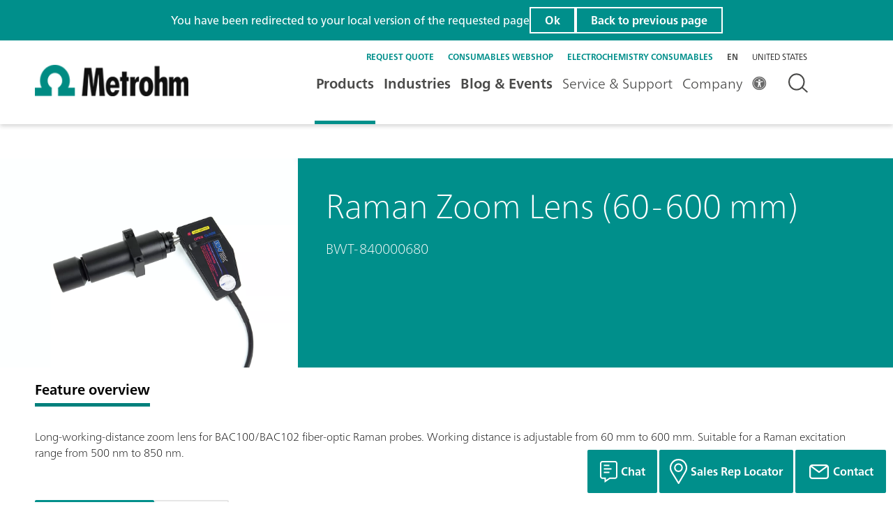

--- FILE ---
content_type: text/html;charset=utf-8
request_url: https://www.metrohm.com/en/products/b/wt-8/bwt-840000680.html
body_size: 32670
content:

<!DOCTYPE HTML>
<html lang="en">
    <head><script>
;window.NREUM||(NREUM={});NREUM.init={session_replay:{enabled:true,block_selector:'',mask_text_selector:'*',sampling_rate:10.0,error_sampling_rate:100.0,mask_all_inputs:true,collect_fonts:true,inline_images:false,inline_stylesheet:true,mask_input_options:{}},distributed_tracing:{enabled:true},privacy:{cookies_enabled:true},ajax:{deny_list:["bam.nr-data.net"]}};

;NREUM.loader_config={accountID:"2548452",trustKey:"1322840",agentID:"1588981191",licenseKey:"NRJS-db87f9babdde79da37d",applicationID:"1588981191"};
;NREUM.info={beacon:"bam.nr-data.net",errorBeacon:"bam.nr-data.net",licenseKey:"NRJS-db87f9babdde79da37d",applicationID:"1588981191",sa:1};
;/*! For license information please see nr-loader-spa-1.263.0.min.js.LICENSE.txt */
(()=>{var e,t,r={2983:(e,t,r)=>{"use strict";r.d(t,{D0:()=>v,gD:()=>y,Vp:()=>s,oC:()=>x,fr:()=>_,jD:()=>P,hR:()=>A,xN:()=>b,x1:()=>c,aN:()=>T,V:()=>j});var n=r(384),i=r(7864);const o={beacon:n.NT.beacon,errorBeacon:n.NT.errorBeacon,licenseKey:void 0,applicationID:void 0,sa:void 0,queueTime:void 0,applicationTime:void 0,ttGuid:void 0,user:void 0,account:void 0,product:void 0,extra:void 0,jsAttributes:{},userAttributes:void 0,atts:void 0,transactionName:void 0,tNamePlain:void 0},a={};function s(e){if(!e)throw new Error("All info objects require an agent identifier!");if(!a[e])throw new Error("Info for ".concat(e," was never set"));return a[e]}function c(e,t){if(!e)throw new Error("All info objects require an agent identifier!");a[e]=(0,i.a)(t,o);const r=(0,n.nY)(e);r&&(r.info=a[e])}var u=r(993);const d=e=>{if(!e||"string"!=typeof e)return!1;try{document.createDocumentFragment().querySelector(e)}catch{return!1}return!0};var l=r(2614),f=r(944);const h="[data-nr-mask]",g=()=>{const e={mask_selector:"*",block_selector:"[data-nr-block]",mask_input_options:{color:!1,date:!1,"datetime-local":!1,email:!1,month:!1,number:!1,range:!1,search:!1,tel:!1,text:!1,time:!1,url:!1,week:!1,textarea:!1,select:!1,password:!0}};return{ajax:{deny_list:void 0,block_internal:!0,enabled:!0,harvestTimeSeconds:10,autoStart:!0},distributed_tracing:{enabled:void 0,exclude_newrelic_header:void 0,cors_use_newrelic_header:void 0,cors_use_tracecontext_headers:void 0,allowed_origins:void 0},feature_flags:[],harvest:{tooManyRequestsDelay:60},jserrors:{enabled:!0,harvestTimeSeconds:10,autoStart:!0},logging:{enabled:!0,harvestTimeSeconds:10,autoStart:!0,level:u.p_.INFO},metrics:{enabled:!0,autoStart:!0},obfuscate:void 0,page_action:{enabled:!0,harvestTimeSeconds:30,autoStart:!0},page_view_event:{enabled:!0,autoStart:!0},page_view_timing:{enabled:!0,harvestTimeSeconds:30,long_task:!1,autoStart:!0},privacy:{cookies_enabled:!0},proxy:{assets:void 0,beacon:void 0},session:{expiresMs:l.wk,inactiveMs:l.BB},session_replay:{autoStart:!0,enabled:!1,harvestTimeSeconds:60,preload:!1,sampling_rate:10,error_sampling_rate:100,collect_fonts:!1,inline_images:!1,inline_stylesheet:!0,fix_stylesheets:!0,mask_all_inputs:!0,get mask_text_selector(){return e.mask_selector},set mask_text_selector(t){d(t)?e.mask_selector="".concat(t,",").concat(h):""===t||null===t?e.mask_selector=h:(0,f.R)(5,t)},get block_class(){return"nr-block"},get ignore_class(){return"nr-ignore"},get mask_text_class(){return"nr-mask"},get block_selector(){return e.block_selector},set block_selector(t){d(t)?e.block_selector+=",".concat(t):""!==t&&(0,f.R)(6,t)},get mask_input_options(){return e.mask_input_options},set mask_input_options(t){t&&"object"==typeof t?e.mask_input_options={...t,password:!0}:(0,f.R)(7,t)}},session_trace:{enabled:!0,harvestTimeSeconds:10,autoStart:!0},soft_navigations:{enabled:!0,harvestTimeSeconds:10,autoStart:!0},spa:{enabled:!0,harvestTimeSeconds:10,autoStart:!0},ssl:void 0}},p={},m="All configuration objects require an agent identifier!";function v(e){if(!e)throw new Error(m);if(!p[e])throw new Error("Configuration for ".concat(e," was never set"));return p[e]}function b(e,t){if(!e)throw new Error(m);p[e]=(0,i.a)(t,g());const r=(0,n.nY)(e);r&&(r.init=p[e])}function y(e,t){if(!e)throw new Error(m);var r=v(e);if(r){for(var n=t.split("."),i=0;i<n.length-1;i++)if("object"!=typeof(r=r[n[i]]))return;r=r[n[n.length-1]]}return r}const w={accountID:void 0,trustKey:void 0,agentID:void 0,licenseKey:void 0,applicationID:void 0,xpid:void 0},R={};function x(e){if(!e)throw new Error("All loader-config objects require an agent identifier!");if(!R[e])throw new Error("LoaderConfig for ".concat(e," was never set"));return R[e]}function T(e,t){if(!e)throw new Error("All loader-config objects require an agent identifier!");R[e]=(0,i.a)(t,w);const r=(0,n.nY)(e);r&&(r.loader_config=R[e])}const A=(0,n.dV)().o;var E=r(6154),N=r(9324);const S={buildEnv:N.F3,distMethod:N.Xs,version:N.xv,originTime:E.WN},O={customTransaction:void 0,disabled:!1,isolatedBacklog:!1,loaderType:void 0,maxBytes:3e4,onerror:void 0,origin:""+E.gm.location,ptid:void 0,releaseIds:{},appMetadata:{},session:void 0,denyList:void 0,harvestCount:0,timeKeeper:void 0},I={};function _(e){if(!e)throw new Error("All runtime objects require an agent identifier!");if(!I[e])throw new Error("Runtime for ".concat(e," was never set"));return I[e]}function j(e,t){if(!e)throw new Error("All runtime objects require an agent identifier!");I[e]={...(0,i.a)(t,O),...S};const r=(0,n.nY)(e);r&&(r.runtime=I[e])}function P(e){return function(e){try{const t=s(e);return!!t.licenseKey&&!!t.errorBeacon&&!!t.applicationID}catch(e){return!1}}(e)}},7864:(e,t,r)=>{"use strict";r.d(t,{a:()=>i});var n=r(944);function i(e,t){try{if(!e||"object"!=typeof e)return(0,n.R)(3);if(!t||"object"!=typeof t)return(0,n.R)(4);const r=Object.create(Object.getPrototypeOf(t),Object.getOwnPropertyDescriptors(t)),o=0===Object.keys(r).length?e:r;for(let a in o)if(void 0!==e[a])try{if(null===e[a]){r[a]=null;continue}Array.isArray(e[a])&&Array.isArray(t[a])?r[a]=Array.from(new Set([...e[a],...t[a]])):"object"==typeof e[a]&&"object"==typeof t[a]?r[a]=i(e[a],t[a]):r[a]=e[a]}catch(e){(0,n.R)(1,e)}return r}catch(e){(0,n.R)(2,e)}}},9324:(e,t,r)=>{"use strict";r.d(t,{F3:()=>i,Xs:()=>o,Yq:()=>a,xv:()=>n});const n="1.263.0",i="PROD",o="CDN",a="2.0.0-alpha.12"},6154:(e,t,r)=>{"use strict";r.d(t,{A4:()=>s,OF:()=>d,RI:()=>i,Vr:()=>g,WN:()=>p,bv:()=>o,gm:()=>a,lR:()=>f,lT:()=>h,m:()=>u,mw:()=>c,sb:()=>l});var n=r(1863);const i="undefined"!=typeof window&&!!window.document,o="undefined"!=typeof WorkerGlobalScope&&("undefined"!=typeof self&&self instanceof WorkerGlobalScope&&self.navigator instanceof WorkerNavigator||"undefined"!=typeof globalThis&&globalThis instanceof WorkerGlobalScope&&globalThis.navigator instanceof WorkerNavigator),a=i?window:"undefined"!=typeof WorkerGlobalScope&&("undefined"!=typeof self&&self instanceof WorkerGlobalScope&&self||"undefined"!=typeof globalThis&&globalThis instanceof WorkerGlobalScope&&globalThis),s="complete"===a?.document?.readyState,c=Boolean("hidden"===a?.document?.visibilityState),u=""+a?.location,d=/iPad|iPhone|iPod/.test(a.navigator?.userAgent),l=d&&"undefined"==typeof SharedWorker,f=(()=>{const e=a.navigator?.userAgent?.match(/Firefox[/\s](\d+\.\d+)/);return Array.isArray(e)&&e.length>=2?+e[1]:0})(),h=Boolean(i&&window.document.documentMode),g=!!a.navigator?.sendBeacon,p=Date.now()-(0,n.t)()},4777:(e,t,r)=>{"use strict";r.d(t,{J:()=>o});var n=r(944);const i={agentIdentifier:"",ee:void 0};class o{constructor(e){try{if("object"!=typeof e)return(0,n.R)(8);this.sharedContext={},Object.assign(this.sharedContext,i),Object.entries(e).forEach((e=>{let[t,r]=e;Object.keys(i).includes(t)&&(this.sharedContext[t]=r)}))}catch(e){(0,n.R)(9,e)}}}},7295:(e,t,r)=>{"use strict";r.d(t,{Xv:()=>a,gX:()=>i,iW:()=>o});var n=[];function i(e){if(!e||o(e))return!1;if(0===n.length)return!0;for(var t=0;t<n.length;t++){var r=n[t];if("*"===r.hostname)return!1;if(s(r.hostname,e.hostname)&&c(r.pathname,e.pathname))return!1}return!0}function o(e){return void 0===e.hostname}function a(e){if(n=[],e&&e.length)for(var t=0;t<e.length;t++){let r=e[t];if(!r)continue;0===r.indexOf("http://")?r=r.substring(7):0===r.indexOf("https://")&&(r=r.substring(8));const i=r.indexOf("/");let o,a;i>0?(o=r.substring(0,i),a=r.substring(i)):(o=r,a="");let[s]=o.split(":");n.push({hostname:s,pathname:a})}}function s(e,t){return!(e.length>t.length)&&t.indexOf(e)===t.length-e.length}function c(e,t){return 0===e.indexOf("/")&&(e=e.substring(1)),0===t.indexOf("/")&&(t=t.substring(1)),""===e||e===t}},1687:(e,t,r)=>{"use strict";r.d(t,{Ak:()=>c,Ze:()=>l,x3:()=>u});var n=r(7836),i=r(1478),o=r(3606),a=r(860);const s={};function c(e,t){const r={staged:!1,priority:a.P[t]||0};d(e),s[e].get(t)||s[e].set(t,r)}function u(e,t){e&&s[e]&&(s[e].get(t)&&s[e].delete(t),h(e,t,!1),s[e].size&&f(e))}function d(e){if(!e)throw new Error("agentIdentifier required");s[e]||(s[e]=new Map)}function l(){let e=arguments.length>0&&void 0!==arguments[0]?arguments[0]:"",t=arguments.length>1&&void 0!==arguments[1]?arguments[1]:"feature",r=arguments.length>2&&void 0!==arguments[2]&&arguments[2];if(d(e),!e||!s[e].get(t)||r)return h(e,t);s[e].get(t).staged=!0,f(e)}function f(e){const t=Array.from(s[e]);t.every((e=>{let[t,r]=e;return r.staged}))&&(t.sort(((e,t)=>e[1].priority-t[1].priority)),t.forEach((t=>{let[r]=t;s[e].delete(r),h(e,r)})))}function h(e,t){let r=!(arguments.length>2&&void 0!==arguments[2])||arguments[2];const a=e?n.ee.get(e):n.ee,s=o.i.handlers;if(!a.aborted&&a.backlog&&s){if(r){const e=a.backlog[t],r=s[t];if(r){for(let t=0;e&&t<e.length;++t)g(e[t],r);(0,i.$)(r,(function(e,t){(0,i.$)(t,(function(t,r){r[0].on(e,r[1])}))}))}}a.isolatedBacklog||delete s[t],a.backlog[t]=null,a.emit("drain-"+t,[])}}function g(e,t){var r=e[1];(0,i.$)(t[r],(function(t,r){var n=e[0];if(r[0]===n){var i=r[1],o=e[3],a=e[2];i.apply(o,a)}}))}},7836:(e,t,r)=>{"use strict";r.d(t,{P:()=>c,ee:()=>u});var n=r(384),i=r(8990),o=r(2983),a=r(2646),s=r(5607);const c="nr@context:".concat(s.W),u=function e(t,r){var n={},s={},d={},l=!1;try{l=16===r.length&&(0,o.fr)(r).isolatedBacklog}catch(e){}var f={on:g,addEventListener:g,removeEventListener:function(e,t){var r=n[e];if(!r)return;for(var i=0;i<r.length;i++)r[i]===t&&r.splice(i,1)},emit:function(e,r,n,i,o){!1!==o&&(o=!0);if(u.aborted&&!i)return;t&&o&&t.emit(e,r,n);for(var a=h(n),c=p(e),d=c.length,l=0;l<d;l++)c[l].apply(a,r);var g=v()[s[e]];g&&g.push([f,e,r,a]);return a},get:m,listeners:p,context:h,buffer:function(e,t){const r=v();if(t=t||"feature",f.aborted)return;Object.entries(e||{}).forEach((e=>{let[n,i]=e;s[i]=t,t in r||(r[t]=[])}))},abort:function(){f._aborted=!0,Object.keys(f.backlog).forEach((e=>{delete f.backlog[e]}))},isBuffering:function(e){return!!v()[s[e]]},debugId:r,backlog:l?{}:t&&"object"==typeof t.backlog?t.backlog:{},isolatedBacklog:l};return Object.defineProperty(f,"aborted",{get:()=>{let e=f._aborted||!1;return e||(t&&(e=t.aborted),e)}}),f;function h(e){return e&&e instanceof a.y?e:e?(0,i.I)(e,c,(()=>new a.y(c))):new a.y(c)}function g(e,t){n[e]=p(e).concat(t)}function p(e){return n[e]||[]}function m(t){return d[t]=d[t]||e(f,t)}function v(){return f.backlog}}(void 0,"globalEE"),d=(0,n.Zm)();d.ee||(d.ee=u)},2646:(e,t,r)=>{"use strict";r.d(t,{y:()=>n});class n{constructor(e){this.contextId=e}}},9908:(e,t,r)=>{"use strict";r.d(t,{d:()=>n,p:()=>i});var n=r(7836).ee.get("handle");function i(e,t,r,i,o){o?(o.buffer([e],i),o.emit(e,t,r)):(n.buffer([e],i),n.emit(e,t,r))}},3606:(e,t,r)=>{"use strict";r.d(t,{i:()=>o});var n=r(9908);o.on=a;var i=o.handlers={};function o(e,t,r,o){a(o||n.d,i,e,t,r)}function a(e,t,r,i,o){o||(o="feature"),e||(e=n.d);var a=t[o]=t[o]||{};(a[r]=a[r]||[]).push([e,i])}},3878:(e,t,r)=>{"use strict";r.d(t,{DD:()=>c,jT:()=>a,sp:()=>s});var n=r(6154);let i=!1,o=!1;try{const e={get passive(){return i=!0,!1},get signal(){return o=!0,!1}};n.gm.addEventListener("test",null,e),n.gm.removeEventListener("test",null,e)}catch(e){}function a(e,t){return i||o?{capture:!!e,passive:i,signal:t}:!!e}function s(e,t){let r=arguments.length>2&&void 0!==arguments[2]&&arguments[2],n=arguments.length>3?arguments[3]:void 0;window.addEventListener(e,t,a(r,n))}function c(e,t){let r=arguments.length>2&&void 0!==arguments[2]&&arguments[2],n=arguments.length>3?arguments[3]:void 0;document.addEventListener(e,t,a(r,n))}},5607:(e,t,r)=>{"use strict";r.d(t,{W:()=>n});const n=(0,r(9566).bz)()},9566:(e,t,r)=>{"use strict";r.d(t,{LA:()=>s,ZF:()=>c,bz:()=>a,el:()=>u});var n=r(6154);const i="xxxxxxxx-xxxx-4xxx-yxxx-xxxxxxxxxxxx";function o(e,t){return e?15&e[t]:16*Math.random()|0}function a(){const e=n.gm?.crypto||n.gm?.msCrypto;let t,r=0;return e&&e.getRandomValues&&(t=e.getRandomValues(new Uint8Array(30))),i.split("").map((e=>"x"===e?o(t,r++).toString(16):"y"===e?(3&o()|8).toString(16):e)).join("")}function s(e){const t=n.gm?.crypto||n.gm?.msCrypto;let r,i=0;t&&t.getRandomValues&&(r=t.getRandomValues(new Uint8Array(e)));const a=[];for(var s=0;s<e;s++)a.push(o(r,i++).toString(16));return a.join("")}function c(){return s(16)}function u(){return s(32)}},2614:(e,t,r)=>{"use strict";r.d(t,{BB:()=>a,H3:()=>n,g:()=>u,iL:()=>c,tS:()=>s,uh:()=>i,wk:()=>o});const n="NRBA",i="SESSION",o=144e5,a=18e5,s={STARTED:"session-started",PAUSE:"session-pause",RESET:"session-reset",RESUME:"session-resume",UPDATE:"session-update"},c={SAME_TAB:"same-tab",CROSS_TAB:"cross-tab"},u={OFF:0,FULL:1,ERROR:2}},1863:(e,t,r)=>{"use strict";function n(){return Math.floor(performance.now())}r.d(t,{t:()=>n})},7485:(e,t,r)=>{"use strict";r.d(t,{D:()=>i});var n=r(6154);function i(e){if(0===(e||"").indexOf("data:"))return{protocol:"data"};try{const t=new URL(e,location.href),r={port:t.port,hostname:t.hostname,pathname:t.pathname,search:t.search,protocol:t.protocol.slice(0,t.protocol.indexOf(":")),sameOrigin:t.protocol===n.gm?.location?.protocol&&t.host===n.gm?.location?.host};return r.port&&""!==r.port||("http:"===t.protocol&&(r.port="80"),"https:"===t.protocol&&(r.port="443")),r.pathname&&""!==r.pathname?r.pathname.startsWith("/")||(r.pathname="/".concat(r.pathname)):r.pathname="/",r}catch(e){return{}}}},944:(e,t,r)=>{"use strict";function n(e,t){"function"==typeof console.debug&&console.debug("New Relic Warning: https://github.com/newrelic/newrelic-browser-agent/blob/main/docs/warning-codes.md#".concat(e),t)}r.d(t,{R:()=>n})},5284:(e,t,r)=>{"use strict";r.d(t,{t:()=>c,B:()=>s});var n=r(7836),i=r(6154);const o="newrelic";const a=new Set,s={};function c(e,t){const r=n.ee.get(t);s[t]??={},e&&"object"==typeof e&&(a.has(t)||(r.emit("rumresp",[e]),s[t]=e,a.add(t),function(){let e=arguments.length>0&&void 0!==arguments[0]?arguments[0]:{};try{i.gm.dispatchEvent(new CustomEvent(o,{detail:e}))}catch(e){}}({loaded:!0})))}},8990:(e,t,r)=>{"use strict";r.d(t,{I:()=>i});var n=Object.prototype.hasOwnProperty;function i(e,t,r){if(n.call(e,t))return e[t];var i=r();if(Object.defineProperty&&Object.keys)try{return Object.defineProperty(e,t,{value:i,writable:!0,enumerable:!1}),i}catch(e){}return e[t]=i,i}},6389:(e,t,r)=>{"use strict";function n(e){var t=this;let r=arguments.length>1&&void 0!==arguments[1]?arguments[1]:500,n=arguments.length>2&&void 0!==arguments[2]?arguments[2]:{};const i=n?.leading||!1;let o;return function(){for(var n=arguments.length,a=new Array(n),s=0;s<n;s++)a[s]=arguments[s];i&&void 0===o&&(e.apply(t,a),o=setTimeout((()=>{o=clearTimeout(o)}),r)),i||(clearTimeout(o),o=setTimeout((()=>{e.apply(t,a)}),r))}}function i(e){var t=this;let r=!1;return function(){if(!r){r=!0;for(var n=arguments.length,i=new Array(n),o=0;o<n;o++)i[o]=arguments[o];e.apply(t,i)}}}r.d(t,{J:()=>i,s:()=>n})},1478:(e,t,r)=>{"use strict";r.d(t,{$:()=>n});const n=(e,t)=>Object.entries(e||{}).map((e=>{let[r,n]=e;return t(r,n)}))},3304:(e,t,r)=>{"use strict";r.d(t,{A:()=>o});var n=r(7836);const i=()=>{const e=new WeakSet;return(t,r)=>{if("object"==typeof r&&null!==r){if(e.has(r))return;e.add(r)}return r}};function o(e){try{return JSON.stringify(e,i())}catch(e){try{n.ee.emit("internal-error",[e])}catch(e){}}}},5289:(e,t,r)=>{"use strict";r.d(t,{GG:()=>o,sB:()=>a});var n=r(3878);function i(){return"undefined"==typeof document||"complete"===document.readyState}function o(e,t){if(i())return e();(0,n.sp)("load",e,t)}function a(e){if(i())return e();(0,n.DD)("DOMContentLoaded",e)}},384:(e,t,r)=>{"use strict";r.d(t,{NT:()=>o,US:()=>d,Zm:()=>a,bQ:()=>c,dV:()=>s,nY:()=>u,pV:()=>l});var n=r(6154),i=r(1863);const o={beacon:"bam.nr-data.net",errorBeacon:"bam.nr-data.net"};function a(){return n.gm.NREUM||(n.gm.NREUM={}),void 0===n.gm.newrelic&&(n.gm.newrelic=n.gm.NREUM),n.gm.NREUM}function s(){let e=a();return e.o||(e.o={ST:n.gm.setTimeout,SI:n.gm.setImmediate,CT:n.gm.clearTimeout,XHR:n.gm.XMLHttpRequest,REQ:n.gm.Request,EV:n.gm.Event,PR:n.gm.Promise,MO:n.gm.MutationObserver,FETCH:n.gm.fetch}),e}function c(e,t){let r=a();r.initializedAgents??={},t.initializedAt={ms:(0,i.t)(),date:new Date},r.initializedAgents[e]=t}function u(e){let t=a();return t.initializedAgents?.[e]}function d(e,t){a()[e]=t}function l(){return function(){let e=a();const t=e.info||{};e.info={beacon:o.beacon,errorBeacon:o.errorBeacon,...t}}(),function(){let e=a();const t=e.init||{};e.init={...t}}(),s(),function(){let e=a();const t=e.loader_config||{};e.loader_config={...t}}(),a()}},2843:(e,t,r)=>{"use strict";r.d(t,{u:()=>i});var n=r(3878);function i(e){let t=arguments.length>1&&void 0!==arguments[1]&&arguments[1],r=arguments.length>2?arguments[2]:void 0,i=arguments.length>3?arguments[3]:void 0;(0,n.DD)("visibilitychange",(function(){if(t)return void("hidden"===document.visibilityState&&e());e(document.visibilityState)}),r,i)}},8941:(e,t,r)=>{"use strict";r.d(t,{um:()=>f,NZ:()=>R,vC:()=>A,Ri:()=>O,Ak:()=>_,o8:()=>P,MO:()=>U,bX:()=>F});var n=r(7836),i=r(3434),o=r(8990),a=r(6154);const s={},c=a.gm.XMLHttpRequest,u="addEventListener",d="removeEventListener",l="nr@wrapped:".concat(n.P);function f(e){var t=function(e){return(e||n.ee).get("events")}(e);if(s[t.debugId]++)return t;s[t.debugId]=1;var r=(0,i.YM)(t,!0);function f(e){r.inPlace(e,[u,d],"-",g)}function g(e,t){return e[1]}return"getPrototypeOf"in Object&&(a.RI&&h(document,f),h(a.gm,f),h(c.prototype,f)),t.on(u+"-start",(function(e,t){var n=e[1];if(null!==n&&("function"==typeof n||"object"==typeof n)){var i=(0,o.I)(n,l,(function(){var e={object:function(){if("function"!=typeof n.handleEvent)return;return n.handleEvent.apply(n,arguments)},function:n}[typeof n];return e?r(e,"fn-",null,e.name||"anonymous"):n}));this.wrapped=e[1]=i}})),t.on(d+"-start",(function(e){e[1]=this.wrapped||e[1]})),t}function h(e,t){let r=e;for(;"object"==typeof r&&!Object.prototype.hasOwnProperty.call(r,u);)r=Object.getPrototypeOf(r);for(var n=arguments.length,i=new Array(n>2?n-2:0),o=2;o<n;o++)i[o-2]=arguments[o];r&&t(r,...i)}var g="fetch-",p=g+"body-",m=["arrayBuffer","blob","json","text","formData"],v=a.gm.Request,b=a.gm.Response,y="prototype";const w={};function R(e){const t=function(e){return(e||n.ee).get("fetch")}(e);if(!(v&&b&&a.gm.fetch))return t;if(w[t.debugId]++)return t;function r(e,r,i){var o=e[r];"function"==typeof o&&(e[r]=function(){var e,r=[...arguments],a={};t.emit(i+"before-start",[r],a),a[n.P]&&a[n.P].dt&&(e=a[n.P].dt);var s=o.apply(this,r);return t.emit(i+"start",[r,e],s),s.then((function(e){return t.emit(i+"end",[null,e],s),e}),(function(e){throw t.emit(i+"end",[e],s),e}))})}return w[t.debugId]=1,m.forEach((e=>{r(v[y],e,p),r(b[y],e,p)})),r(a.gm,"fetch",g),t.on(g+"end",(function(e,r){var n=this;if(r){var i=r.headers.get("content-length");null!==i&&(n.rxSize=i),t.emit(g+"done",[null,r],n)}else t.emit(g+"done",[e],n)})),t}const x={},T=["pushState","replaceState"];function A(e){const t=function(e){return(e||n.ee).get("history")}(e);return!a.RI||x[t.debugId]++||(x[t.debugId]=1,(0,i.YM)(t).inPlace(window.history,T,"-")),t}var E=r(3878);const N={},S=["appendChild","insertBefore","replaceChild"];function O(e){const t=function(e){return(e||n.ee).get("jsonp")}(e);if(!a.RI||N[t.debugId])return t;N[t.debugId]=!0;var r=(0,i.YM)(t),o=/[?&](?:callback|cb)=([^&#]+)/,s=/(.*)\.([^.]+)/,c=/^(\w+)(\.|$)(.*)$/;function u(e,t){if(!e)return t;const r=e.match(c),n=r[1];return u(r[3],t[n])}return r.inPlace(Node.prototype,S,"dom-"),t.on("dom-start",(function(e){!function(e){if(!e||"string"!=typeof e.nodeName||"script"!==e.nodeName.toLowerCase())return;if("function"!=typeof e.addEventListener)return;var n=(i=e.src,a=i.match(o),a?a[1]:null);var i,a;if(!n)return;var c=function(e){var t=e.match(s);if(t&&t.length>=3)return{key:t[2],parent:u(t[1],window)};return{key:e,parent:window}}(n);if("function"!=typeof c.parent[c.key])return;var d={};function l(){t.emit("jsonp-end",[],d),e.removeEventListener("load",l,(0,E.jT)(!1)),e.removeEventListener("error",f,(0,E.jT)(!1))}function f(){t.emit("jsonp-error",[],d),t.emit("jsonp-end",[],d),e.removeEventListener("load",l,(0,E.jT)(!1)),e.removeEventListener("error",f,(0,E.jT)(!1))}r.inPlace(c.parent,[c.key],"cb-",d),e.addEventListener("load",l,(0,E.jT)(!1)),e.addEventListener("error",f,(0,E.jT)(!1)),t.emit("new-jsonp",[e.src],d)}(e[0])})),t}const I={};function _(e){const t=function(e){return(e||n.ee).get("mutation")}(e);if(!a.RI||I[t.debugId])return t;I[t.debugId]=!0;var r=(0,i.YM)(t),o=a.gm.MutationObserver;return o&&(window.MutationObserver=function(e){return this instanceof o?new o(r(e,"fn-")):o.apply(this,arguments)},MutationObserver.prototype=o.prototype),t}const j={};function P(e){const t=function(e){return(e||n.ee).get("promise")}(e);if(j[t.debugId])return t;j[t.debugId]=!0;var r=t.context,o=(0,i.YM)(t),s=a.gm.Promise;return s&&function(){function e(r){var n=t.context(),i=o(r,"executor-",n,null,!1);const a=Reflect.construct(s,[i],e);return t.context(a).getCtx=function(){return n},a}a.gm.Promise=e,Object.defineProperty(e,"name",{value:"Promise"}),e.toString=function(){return s.toString()},Object.setPrototypeOf(e,s),["all","race"].forEach((function(r){const n=s[r];e[r]=function(e){let i=!1;[...e||[]].forEach((e=>{this.resolve(e).then(a("all"===r),a(!1))}));const o=n.apply(this,arguments);return o;function a(e){return function(){t.emit("propagate",[null,!i],o,!1,!1),i=i||!e}}}})),["resolve","reject"].forEach((function(r){const n=s[r];e[r]=function(e){const r=n.apply(this,arguments);return e!==r&&t.emit("propagate",[e,!0],r,!1,!1),r}})),e.prototype=s.prototype;const n=s.prototype.then;s.prototype.then=function(){var e=this,i=r(e);i.promise=e;for(var a=arguments.length,s=new Array(a),c=0;c<a;c++)s[c]=arguments[c];s[0]=o(s[0],"cb-",i,null,!1),s[1]=o(s[1],"cb-",i,null,!1);const u=n.apply(this,s);return i.nextPromise=u,t.emit("propagate",[e,!0],u,!1,!1),u},s.prototype.then[i.Jt]=n,t.on("executor-start",(function(e){e[0]=o(e[0],"resolve-",this,null,!1),e[1]=o(e[1],"resolve-",this,null,!1)})),t.on("executor-err",(function(e,t,r){e[1](r)})),t.on("cb-end",(function(e,r,n){t.emit("propagate",[n,!0],this.nextPromise,!1,!1)})),t.on("propagate",(function(e,r,n){this.getCtx&&!r||(this.getCtx=function(){if(e instanceof Promise)var r=t.context(e);return r&&r.getCtx?r.getCtx():this})}))}(),t}const C={},k="setTimeout",L="setInterval",D="clearTimeout",H="-start",M="-",K=[k,"setImmediate",L,D,"clearImmediate"];function U(e){const t=function(e){return(e||n.ee).get("timer")}(e);if(C[t.debugId]++)return t;C[t.debugId]=1;var r=(0,i.YM)(t);return r.inPlace(a.gm,K.slice(0,2),k+M),r.inPlace(a.gm,K.slice(2,3),L+M),r.inPlace(a.gm,K.slice(3),D+M),t.on(L+H,(function(e,t,n){e[0]=r(e[0],"fn-",null,n)})),t.on(k+H,(function(e,t,n){this.method=n,this.timerDuration=isNaN(e[1])?0:+e[1],e[0]=r(e[0],"fn-",this,n)})),t}var B=r(944);const G={},V=["open","send"];function F(e){var t=e||n.ee;const r=function(e){return(e||n.ee).get("xhr")}(t);if(G[r.debugId]++)return r;G[r.debugId]=1,f(t);var o=(0,i.YM)(r),s=a.gm.XMLHttpRequest,c=a.gm.MutationObserver,u=a.gm.Promise,d=a.gm.setInterval,l="readystatechange",h=["onload","onerror","onabort","onloadstart","onloadend","onprogress","ontimeout"],g=[],p=a.gm.XMLHttpRequest=function(e){const t=new s(e),n=r.context(t);try{r.emit("new-xhr",[t],n),t.addEventListener(l,(i=n,function(){var e=this;e.readyState>3&&!i.resolved&&(i.resolved=!0,r.emit("xhr-resolved",[],e)),o.inPlace(e,h,"fn-",R)}),(0,E.jT)(!1))}catch(e){(0,B.R)(15,e);try{r.emit("internal-error",[e])}catch(e){}}var i;return t};function m(e,t){o.inPlace(t,["onreadystatechange"],"fn-",R)}if(function(e,t){for(var r in e)t[r]=e[r]}(s,p),p.prototype=s.prototype,o.inPlace(p.prototype,V,"-xhr-",R),r.on("send-xhr-start",(function(e,t){m(e,t),function(e){g.push(e),c&&(v?v.then(w):d?d(w):(b=-b,y.data=b))}(t)})),r.on("open-xhr-start",m),c){var v=u&&u.resolve();if(!d&&!u){var b=1,y=document.createTextNode(b);new c(w).observe(y,{characterData:!0})}}else t.on("fn-end",(function(e){e[0]&&e[0].type===l||w()}));function w(){for(var e=0;e<g.length;e++)m(0,g[e]);g.length&&(g=[])}function R(e,t){return t}return r}},3434:(e,t,r)=>{"use strict";r.d(t,{Jt:()=>o,YM:()=>c});var n=r(7836),i=r(5607);const o="nr@original:".concat(i.W);var a=Object.prototype.hasOwnProperty,s=!1;function c(e,t){return e||(e=n.ee),r.inPlace=function(e,t,n,i,o){n||(n="");const a="-"===n.charAt(0);for(let s=0;s<t.length;s++){const c=t[s],u=e[c];d(u)||(e[c]=r(u,a?c+n:n,i,c,o))}},r.flag=o,r;function r(t,r,n,s,c){return d(t)?t:(r||(r=""),nrWrapper[o]=t,function(e,t,r){if(Object.defineProperty&&Object.keys)try{return Object.keys(e).forEach((function(r){Object.defineProperty(t,r,{get:function(){return e[r]},set:function(t){return e[r]=t,t}})})),t}catch(e){u([e],r)}for(var n in e)a.call(e,n)&&(t[n]=e[n])}(t,nrWrapper,e),nrWrapper);function nrWrapper(){var o,a,d,l;try{a=this,o=[...arguments],d="function"==typeof n?n(o,a):n||{}}catch(t){u([t,"",[o,a,s],d],e)}i(r+"start",[o,a,s],d,c);try{return l=t.apply(a,o)}catch(e){throw i(r+"err",[o,a,e],d,c),e}finally{i(r+"end",[o,a,l],d,c)}}}function i(r,n,i,o){if(!s||t){var a=s;s=!0;try{e.emit(r,n,i,t,o)}catch(t){u([t,r,n,i],e)}s=a}}}function u(e,t){t||(t=n.ee);try{t.emit("internal-error",e)}catch(e){}}function d(e){return!(e&&"function"==typeof e&&e.apply&&!e[o])}},9300:(e,t,r)=>{"use strict";r.d(t,{T:()=>n});const n=r(860).K.ajax},6774:(e,t,r)=>{"use strict";r.d(t,{T:()=>n});const n=r(860).K.jserrors},993:(e,t,r)=>{"use strict";r.d(t,{ET:()=>o,It:()=>s,TZ:()=>a,p_:()=>i});var n=r(860);const i={ERROR:"ERROR",WARN:"WARN",INFO:"INFO",DEBUG:"DEBUG",TRACE:"TRACE"},o="log",a=n.K.logging,s=1e6},3785:(e,t,r)=>{"use strict";r.d(t,{R:()=>c,b:()=>u});var n=r(9908),i=r(1863),o=r(860),a=r(3969),s=r(993);function c(e,t){let r=arguments.length>2&&void 0!==arguments[2]?arguments[2]:{},c=arguments.length>3&&void 0!==arguments[3]?arguments[3]:s.p_.INFO;(0,n.p)(a.xV,["API/logging/".concat(c.toLowerCase(),"/called")],void 0,o.K.metrics,e),(0,n.p)(s.ET,[(0,i.t)(),t,r,c],void 0,o.K.logging,e)}function u(e){return"string"==typeof e&&Object.values(s.p_).some((t=>t===e))}},3969:(e,t,r)=>{"use strict";r.d(t,{TZ:()=>n,XG:()=>s,rs:()=>i,xV:()=>a,z_:()=>o});const n=r(860).K.metrics,i="sm",o="cm",a="storeSupportabilityMetrics",s="storeEventMetrics"},8166:(e,t,r)=>{"use strict";r.d(t,{T:()=>n});const n=r(860).K.pageAction},6630:(e,t,r)=>{"use strict";r.d(t,{T:()=>n});const n=r(860).K.pageViewEvent},782:(e,t,r)=>{"use strict";r.d(t,{T:()=>n});const n=r(860).K.pageViewTiming},6344:(e,t,r)=>{"use strict";r.d(t,{BB:()=>f,G4:()=>o,It:()=>c,No:()=>u,Qb:()=>h,TZ:()=>i,Ug:()=>a,_s:()=>s,bc:()=>l,yP:()=>d});var n=r(2614);const i=r(860).K.sessionReplay,o={RECORD:"recordReplay",PAUSE:"pauseReplay",REPLAY_RUNNING:"replayRunning",ERROR_DURING_REPLAY:"errorDuringReplay"},a=.12,s={DomContentLoaded:0,Load:1,FullSnapshot:2,IncrementalSnapshot:3,Meta:4,Custom:5},c=1e6,u=64e3,d={[n.g.ERROR]:15e3,[n.g.FULL]:3e5,[n.g.OFF]:0},l={RESET:{message:"Session was reset",sm:"Reset"},IMPORT:{message:"Recorder failed to import",sm:"Import"},TOO_MANY:{message:"429: Too Many Requests",sm:"Too-Many"},TOO_BIG:{message:"Payload was too large",sm:"Too-Big"},CROSS_TAB:{message:"Session Entity was set to OFF on another tab",sm:"Cross-Tab"},ENTITLEMENTS:{message:"Session Replay is not allowed and will not be started",sm:"Entitlement"}},f=5e3,h={API:"api"}},5270:(e,t,r)=>{"use strict";r.d(t,{Aw:()=>s,CT:()=>c,SR:()=>a});var n=r(2983),i=r(7767),o=r(6154);function a(e){return!!n.hR.MO&&(0,i.V)(e)&&!0===(0,n.gD)(e,"session_trace.enabled")}function s(e){return!0===(0,n.gD)(e,"session_replay.preload")&&a(e)}function c(e,t){const r=t.correctAbsoluteTimestamp(e);return{originalTimestamp:e,correctedTimestamp:r,timestampDiff:e-r,originTime:o.WN,correctedOriginTime:t.correctedOriginTime,originTimeDiff:Math.floor(o.WN-t.correctedOriginTime)}}},3738:(e,t,r)=>{"use strict";r.d(t,{He:()=>i,Kp:()=>s,Lc:()=>u,Rz:()=>d,TZ:()=>n,bD:()=>o,d3:()=>a,jx:()=>l,uP:()=>c});const n=r(860).K.sessionTrace,i="bstResource",o="resource",a="-start",s="-end",c="fn"+a,u="fn"+s,d="pushState",l=1e3},3962:(e,t,r)=>{"use strict";r.d(t,{AM:()=>o,O2:()=>s,Qu:()=>c,TZ:()=>a,ih:()=>u,tC:()=>i});var n=r(860);const i=["click","keydown","submit"],o="api",a=n.K.softNav,s={INITIAL_PAGE_LOAD:"",ROUTE_CHANGE:1,UNSPECIFIED:2},c={INTERACTION:1,AJAX:2,CUSTOM_END:3,CUSTOM_TRACER:4},u={IP:"in progress",FIN:"finished",CAN:"cancelled"}},7378:(e,t,r)=>{"use strict";r.d(t,{$p:()=>x,BR:()=>b,Kp:()=>R,L3:()=>y,Lc:()=>c,NC:()=>o,SG:()=>d,TZ:()=>i,U6:()=>g,UT:()=>m,d3:()=>w,dT:()=>f,e5:()=>A,gx:()=>v,l9:()=>l,oW:()=>h,op:()=>p,rw:()=>u,tH:()=>E,uP:()=>s,wW:()=>T,xq:()=>a});var n=r(2983);const i=r(860).K.spa,o=["click","submit","keypress","keydown","keyup","change"],a=999,s="fn-start",c="fn-end",u="cb-start",d="api-ixn-",l="remaining",f="interaction",h="spaNode",g="jsonpNode",p="fetch-start",m="fetch-done",v="fetch-body-",b="jsonp-end",y=n.hR.ST,w="-start",R="-end",x="-body",T="cb"+R,A="jsTime",E="fetch"},4234:(e,t,r)=>{"use strict";r.d(t,{W:()=>i});var n=r(7836);class i{constructor(e,t,r){this.agentIdentifier=e,this.aggregator=t,this.ee=n.ee.get(e),this.featureName=r,this.blocked=!1}}},7767:(e,t,r)=>{"use strict";r.d(t,{V:()=>o});var n=r(2983),i=r(6154);const o=e=>i.RI&&!0===(0,n.gD)(e,"privacy.cookies_enabled")},425:(e,t,r)=>{"use strict";r.d(t,{j:()=>O});var n=r(860),i=r(2983),o=r(9908),a=r(7836),s=r(1687),c=r(5289),u=r(6154),d=r(944),l=r(3969),f=r(384),h=r(6344);const g=["setErrorHandler","finished","addToTrace","addRelease","addPageAction","setCurrentRouteName","setPageViewName","setCustomAttribute","interaction","noticeError","setUserId","setApplicationVersion","start",h.G4.RECORD,h.G4.PAUSE,"log","wrapLogger"],p=["setErrorHandler","finished","addToTrace","addRelease"];var m=r(1863),v=r(2614),b=r(993),y=r(3785),w=r(2646),R=r(3434);function x(e,t,r,n){if("object"!=typeof t||!t||"string"!=typeof r||!r||"function"!=typeof t[r])return(0,d.R)(29);const i=function(e){return(e||a.ee).get("logger")}(e),o=(0,R.YM)(i),s=new w.y(a.P);return s.level=n.level,s.customAttributes=n.customAttributes,o.inPlace(t,[r],"wrap-logger-",s),i}function T(){const e=(0,f.pV)();g.forEach((t=>{e[t]=function(){for(var r=arguments.length,n=new Array(r),i=0;i<r;i++)n[i]=arguments[i];return function(t){for(var r=arguments.length,n=new Array(r>1?r-1:0),i=1;i<r;i++)n[i-1]=arguments[i];let o=[];return Object.values(e.initializedAgents).forEach((e=>{e&&e.api?e.exposed&&e.api[t]&&o.push(e.api[t](...n)):(0,d.R)(38,t)})),o.length>1?o:o[0]}(t,...n)}}))}const A={};var E=r(5284);const N=e=>{const t=e.startsWith("http");e+="/",r.p=t?e:"https://"+e};let S=!1;function O(e){let t=arguments.length>1&&void 0!==arguments[1]?arguments[1]:{},g=arguments.length>2?arguments[2]:void 0,w=arguments.length>3?arguments[3]:void 0,{init:R,info:O,loader_config:I,runtime:_={loaderType:g},exposed:j=!0}=t;const P=(0,f.pV)();O||(R=P.init,O=P.info,I=P.loader_config),(0,i.xN)(e.agentIdentifier,R||{}),(0,i.aN)(e.agentIdentifier,I||{}),O.jsAttributes??={},u.bv&&(O.jsAttributes.isWorker=!0),(0,i.x1)(e.agentIdentifier,O);const C=(0,i.D0)(e.agentIdentifier),k=[O.beacon,O.errorBeacon];S||(C.proxy.assets&&(N(C.proxy.assets),k.push(C.proxy.assets)),C.proxy.beacon&&k.push(C.proxy.beacon),T(),(0,f.US)("activatedFeatures",E.B),e.runSoftNavOverSpa&&=!0===C.soft_navigations.enabled&&C.feature_flags.includes("soft_nav")),_.denyList=[...C.ajax.deny_list||[],...C.ajax.block_internal?k:[]],_.ptid=e.agentIdentifier,(0,i.V)(e.agentIdentifier,_),void 0===e.api&&(e.api=function(e,t){let f=arguments.length>2&&void 0!==arguments[2]&&arguments[2];t||(0,s.Ak)(e,"api");const g={};var w=a.ee.get(e),R=w.get("tracer");A[e]=v.g.OFF,w.on(h.G4.REPLAY_RUNNING,(t=>{A[e]=t}));var T="api-",E=T+"ixn-";function N(t,r,n,o){const a=(0,i.Vp)(e);return null===r?delete a.jsAttributes[t]:(0,i.x1)(e,{...a,jsAttributes:{...a.jsAttributes,[t]:r}}),I(T,n,!0,o||null===r?"session":void 0)(t,r)}function S(){}g.log=function(e){let{customAttributes:t={},level:r=b.p_.INFO}=arguments.length>1&&void 0!==arguments[1]?arguments[1]:{};(0,o.p)(l.xV,["API/log/called"],void 0,n.K.metrics,w),(0,y.R)(w,e,t,r)},g.wrapLogger=function(e,t){let{customAttributes:r={},level:i=b.p_.INFO}=arguments.length>2&&void 0!==arguments[2]?arguments[2]:{};(0,o.p)(l.xV,["API/wrapLogger/called"],void 0,n.K.metrics,w),x(w,e,t,{customAttributes:r,level:i})},p.forEach((e=>{g[e]=I(T,e,!0,"api")})),g.addPageAction=I(T,"addPageAction",!0,n.K.pageAction),g.setPageViewName=function(t,r){if("string"==typeof t)return"/"!==t.charAt(0)&&(t="/"+t),(0,i.fr)(e).customTransaction=(r||"http://custom.transaction")+t,I(T,"setPageViewName",!0)()},g.setCustomAttribute=function(e,t){let r=arguments.length>2&&void 0!==arguments[2]&&arguments[2];if("string"==typeof e){if(["string","number","boolean"].includes(typeof t)||null===t)return N(e,t,"setCustomAttribute",r);(0,d.R)(40,typeof t)}else(0,d.R)(39,typeof e)},g.setUserId=function(e){if("string"==typeof e||null===e)return N("enduser.id",e,"setUserId",!0);(0,d.R)(41,typeof e)},g.setApplicationVersion=function(e){if("string"==typeof e||null===e)return N("application.version",e,"setApplicationVersion",!1);(0,d.R)(42,typeof e)},g.start=()=>{try{(0,o.p)(l.xV,["API/start/called"],void 0,n.K.metrics,w),w.emit("manual-start-all")}catch(e){(0,d.R)(23,e)}},g[h.G4.RECORD]=function(){(0,o.p)(l.xV,["API/recordReplay/called"],void 0,n.K.metrics,w),(0,o.p)(h.G4.RECORD,[],void 0,n.K.sessionReplay,w)},g[h.G4.PAUSE]=function(){(0,o.p)(l.xV,["API/pauseReplay/called"],void 0,n.K.metrics,w),(0,o.p)(h.G4.PAUSE,[],void 0,n.K.sessionReplay,w)},g.interaction=function(e){return(new S).get("object"==typeof e?e:{})};const O=S.prototype={createTracer:function(e,t){var r={},i=this,a="function"==typeof t;return(0,o.p)(l.xV,["API/createTracer/called"],void 0,n.K.metrics,w),f||(0,o.p)(E+"tracer",[(0,m.t)(),e,r],i,n.K.spa,w),function(){if(R.emit((a?"":"no-")+"fn-start",[(0,m.t)(),i,a],r),a)try{return t.apply(this,arguments)}catch(e){const t="string"==typeof e?new Error(e):e;throw R.emit("fn-err",[arguments,this,t],r),t}finally{R.emit("fn-end",[(0,m.t)()],r)}}}};function I(e,t,r,i){return function(){return(0,o.p)(l.xV,["API/"+t+"/called"],void 0,n.K.metrics,w),i&&(0,o.p)(e+t,[(0,m.t)(),...arguments],r?null:this,i,w),r?void 0:this}}function _(){r.e(478).then(r.bind(r,8778)).then((t=>{let{setAPI:r}=t;r(e),(0,s.Ze)(e,"api")})).catch((e=>{(0,d.R)(27,e),w.abort()}))}return["actionText","setName","setAttribute","save","ignore","onEnd","getContext","end","get"].forEach((e=>{O[e]=I(E,e,void 0,f?n.K.softNav:n.K.spa)})),g.setCurrentRouteName=f?I(E,"routeName",void 0,n.K.softNav):I(T,"routeName",!0,n.K.spa),g.noticeError=function(t,r){"string"==typeof t&&(t=new Error(t)),(0,o.p)(l.xV,["API/noticeError/called"],void 0,n.K.metrics,w),(0,o.p)("err",[t,(0,m.t)(),!1,r,!!A[e]],void 0,n.K.jserrors,w)},u.RI?(0,c.GG)((()=>_()),!0):_(),g}(e.agentIdentifier,w,e.runSoftNavOverSpa)),void 0===e.exposed&&(e.exposed=j),S=!0}},8374:(e,t,r)=>{r.nc=(()=>{try{return document?.currentScript?.nonce}catch(e){}return""})()},860:(e,t,r)=>{"use strict";r.d(t,{K:()=>n,P:()=>i});const n={ajax:"ajax",jserrors:"jserrors",logging:"logging",metrics:"metrics",pageAction:"page_action",pageViewEvent:"page_view_event",pageViewTiming:"page_view_timing",sessionReplay:"session_replay",sessionTrace:"session_trace",softNav:"soft_navigations",spa:"spa"},i={[n.pageViewEvent]:1,[n.pageViewTiming]:2,[n.metrics]:3,[n.jserrors]:4,[n.spa]:5,[n.ajax]:6,[n.sessionTrace]:7,[n.pageAction]:8,[n.softNav]:9,[n.sessionReplay]:10,[n.logging]:11}}},n={};function i(e){var t=n[e];if(void 0!==t)return t.exports;var o=n[e]={exports:{}};return r[e](o,o.exports,i),o.exports}i.m=r,i.d=(e,t)=>{for(var r in t)i.o(t,r)&&!i.o(e,r)&&Object.defineProperty(e,r,{enumerable:!0,get:t[r]})},i.f={},i.e=e=>Promise.all(Object.keys(i.f).reduce(((t,r)=>(i.f[r](e,t),t)),[])),i.u=e=>({212:"nr-spa-compressor",249:"nr-spa-recorder",478:"nr-spa"}[e]+"-1.263.0.min.js"),i.o=(e,t)=>Object.prototype.hasOwnProperty.call(e,t),e={},t="NRBA-1.263.0.PROD:",i.l=(r,n,o,a)=>{if(e[r])e[r].push(n);else{var s,c;if(void 0!==o)for(var u=document.getElementsByTagName("script"),d=0;d<u.length;d++){var l=u[d];if(l.getAttribute("src")==r||l.getAttribute("data-webpack")==t+o){s=l;break}}if(!s){c=!0;var f={478:"sha512-9jwK5EXE3dKDM557QVJkJa3KNyxeYjSwldk6olxtGLO7VhrWEyCUhdyGCaxFsfOxcBh+cCW+94hhz56dSL0dMw==",249:"sha512-Urj0wU3GFPdOO++t6BFDcgrDBQw9BCNCMPa3XT4U8VJspMuKfjG+9jfPJSVDJvc3hLhSVddCZgCUhNQAtBC7Fw==",212:"sha512-SZvLf1toh7R+zIeLutWd+TjVgMVWSUUoJdrCHrlBVC/L6qu4zyZAyXXDd1LZgzISa84x/CDTCejM/ibqFbvaPA=="};(s=document.createElement("script")).charset="utf-8",s.timeout=120,i.nc&&s.setAttribute("nonce",i.nc),s.setAttribute("data-webpack",t+o),s.src=r,0!==s.src.indexOf(window.location.origin+"/")&&(s.crossOrigin="anonymous"),f[a]&&(s.integrity=f[a])}e[r]=[n];var h=(t,n)=>{s.onerror=s.onload=null,clearTimeout(g);var i=e[r];if(delete e[r],s.parentNode&&s.parentNode.removeChild(s),i&&i.forEach((e=>e(n))),t)return t(n)},g=setTimeout(h.bind(null,void 0,{type:"timeout",target:s}),12e4);s.onerror=h.bind(null,s.onerror),s.onload=h.bind(null,s.onload),c&&document.head.appendChild(s)}},i.r=e=>{"undefined"!=typeof Symbol&&Symbol.toStringTag&&Object.defineProperty(e,Symbol.toStringTag,{value:"Module"}),Object.defineProperty(e,"__esModule",{value:!0})},i.p="https://js-agent.newrelic.com/",(()=>{var e={38:0,788:0};i.f.j=(t,r)=>{var n=i.o(e,t)?e[t]:void 0;if(0!==n)if(n)r.push(n[2]);else{var o=new Promise(((r,i)=>n=e[t]=[r,i]));r.push(n[2]=o);var a=i.p+i.u(t),s=new Error;i.l(a,(r=>{if(i.o(e,t)&&(0!==(n=e[t])&&(e[t]=void 0),n)){var o=r&&("load"===r.type?"missing":r.type),a=r&&r.target&&r.target.src;s.message="Loading chunk "+t+" failed.\n("+o+": "+a+")",s.name="ChunkLoadError",s.type=o,s.request=a,n[1](s)}}),"chunk-"+t,t)}};var t=(t,r)=>{var n,o,[a,s,c]=r,u=0;if(a.some((t=>0!==e[t]))){for(n in s)i.o(s,n)&&(i.m[n]=s[n]);if(c)c(i)}for(t&&t(r);u<a.length;u++)o=a[u],i.o(e,o)&&e[o]&&e[o][0](),e[o]=0},r=self["webpackChunk:NRBA-1.263.0.PROD"]=self["webpackChunk:NRBA-1.263.0.PROD"]||[];r.forEach(t.bind(null,0)),r.push=t.bind(null,r.push.bind(r))})(),(()=>{"use strict";i(8374);var e=i(944),t=i(6344),r=i(9566),n=i(7836);class o{agentIdentifier;constructor(){let e=arguments.length>0&&void 0!==arguments[0]?arguments[0]:(0,r.LA)(16);this.agentIdentifier=e,this.ee=n.ee.get(e)}#e(t){for(var r=arguments.length,n=new Array(r>1?r-1:0),i=1;i<r;i++)n[i-1]=arguments[i];if("function"==typeof this.api?.[t])return this.api[t](...n);(0,e.R)(35,t)}addPageAction(e,t){return this.#e("addPageAction",e,t)}setPageViewName(e,t){return this.#e("setPageViewName",e,t)}setCustomAttribute(e,t,r){return this.#e("setCustomAttribute",e,t,r)}noticeError(e,t){return this.#e("noticeError",e,t)}setUserId(e){return this.#e("setUserId",e)}setApplicationVersion(e){return this.#e("setApplicationVersion",e)}setErrorHandler(e){return this.#e("setErrorHandler",e)}finished(e){return this.#e("finished",e)}addRelease(e,t){return this.#e("addRelease",e,t)}start(e){return this.#e("start",e)}recordReplay(){return this.#e(t.G4.RECORD)}pauseReplay(){return this.#e(t.G4.PAUSE)}addToTrace(e){return this.#e("addToTrace",e)}setCurrentRouteName(e){return this.#e("setCurrentRouteName",e)}interaction(){return this.#e("interaction")}log(e,t){return this.#e("logInfo",e,t)}wrapLogger(e,t,r){return this.#e("wrapLogger",e,t,r)}}var a=i(860),s=i(2983);const c=Object.values(a.K);function u(e){const t={};return c.forEach((r=>{t[r]=function(e,t){return!0===(0,s.gD)(t,"".concat(e,".enabled"))}(r,e)})),t}var d=i(425);var l=i(1687),f=i(4234),h=i(5289),g=i(6154),p=i(5270),m=i(7767),v=i(6389);class b extends f.W{constructor(e,t,r){let n=!(arguments.length>3&&void 0!==arguments[3])||arguments[3];super(e,t,r),this.auto=n,this.abortHandler=void 0,this.featAggregate=void 0,this.onAggregateImported=void 0,!1===(0,s.gD)(this.agentIdentifier,"".concat(this.featureName,".autoStart"))&&(this.auto=!1),this.auto?(0,l.Ak)(e,r):this.ee.on("manual-start-all",(0,v.J)((()=>{(0,l.Ak)(this.agentIdentifier,this.featureName),this.auto=!0,this.importAggregator()})))}importAggregator(){let t,r=arguments.length>0&&void 0!==arguments[0]?arguments[0]:{};if(this.featAggregate||!this.auto)return;this.onAggregateImported=new Promise((e=>{t=e}));const n=async()=>{let n;try{if((0,m.V)(this.agentIdentifier)){const{setupAgentSession:e}=await i.e(478).then(i.bind(i,6526));n=e(this.agentIdentifier)}}catch(t){(0,e.R)(20,t),this.ee.emit("internal-error",[t]),this.featureName===a.K.sessionReplay&&this.abortHandler?.()}try{if(!this.#t(this.featureName,n))return(0,l.Ze)(this.agentIdentifier,this.featureName),void t(!1);const{lazyFeatureLoader:e}=await i.e(478).then(i.bind(i,6103)),{Aggregate:o}=await e(this.featureName,"aggregate");this.featAggregate=new o(this.agentIdentifier,this.aggregator,r),t(!0)}catch(r){(0,e.R)(34,r),this.abortHandler?.(),(0,l.Ze)(this.agentIdentifier,this.featureName,!0),t(!1),this.ee&&this.ee.abort()}};g.RI?(0,h.GG)((()=>n()),!0):n()}#t(e,t){switch(e){case a.K.sessionReplay:return(0,p.SR)(this.agentIdentifier)&&!!t;case a.K.sessionTrace:return!!t;default:return!0}}}var y=i(6630);class w extends b{static featureName=y.T;constructor(e,t){let r=!(arguments.length>2&&void 0!==arguments[2])||arguments[2];super(e,t,y.T,r),this.importAggregator()}}var R=i(4777),x=i(1478);class T extends R.J{constructor(e){super(e),this.aggregatedData={}}store(e,t,r,n,i){var o=this.getBucket(e,t,r,i);return o.metrics=function(e,t){t||(t={count:0});return t.count+=1,(0,x.$)(e,(function(e,r){t[e]=A(r,t[e])})),t}(n,o.metrics),o}merge(e,t,r,n,i){var o=this.getBucket(e,t,n,i);if(o.metrics){var a=o.metrics;a.count+=r.count,(0,x.$)(r,(function(e,t){if("count"!==e){var n=a[e],i=r[e];i&&!i.c?a[e]=A(i.t,n):a[e]=function(e,t){if(!t)return e;t.c||(t=E(t.t));return t.min=Math.min(e.min,t.min),t.max=Math.max(e.max,t.max),t.t+=e.t,t.sos+=e.sos,t.c+=e.c,t}(i,a[e])}}))}else o.metrics=r}storeMetric(e,t,r,n){var i=this.getBucket(e,t,r);return i.stats=A(n,i.stats),i}getBucket(e,t,r,n){this.aggregatedData[e]||(this.aggregatedData[e]={});var i=this.aggregatedData[e][t];return i||(i=this.aggregatedData[e][t]={params:r||{}},n&&(i.custom=n)),i}get(e,t){return t?this.aggregatedData[e]&&this.aggregatedData[e][t]:this.aggregatedData[e]}take(e){for(var t={},r="",n=!1,i=0;i<e.length;i++)t[r=e[i]]=Object.values(this.aggregatedData[r]||{}),t[r].length&&(n=!0),delete this.aggregatedData[r];return n?t:null}}function A(e,t){return null==e?function(e){e?e.c++:e={c:1};return e}(t):t?(t.c||(t=E(t.t)),t.c+=1,t.t+=e,t.sos+=e*e,e>t.max&&(t.max=e),e<t.min&&(t.min=e),t):{t:e}}function E(e){return{t:e,min:e,max:e,sos:e*e,c:1}}var N=i(384);var S=i(9908),O=i(2843),I=i(3878),_=i(782),j=i(1863);class P extends b{static featureName=_.T;constructor(e,t){let r=!(arguments.length>2&&void 0!==arguments[2])||arguments[2];super(e,t,_.T,r),g.RI&&((0,O.u)((()=>(0,S.p)("docHidden",[(0,j.t)()],void 0,_.T,this.ee)),!0),(0,I.sp)("pagehide",(()=>(0,S.p)("winPagehide",[(0,j.t)()],void 0,_.T,this.ee))),this.importAggregator())}}var C=i(3969);class k extends b{static featureName=C.TZ;constructor(e,t){let r=!(arguments.length>2&&void 0!==arguments[2])||arguments[2];super(e,t,C.TZ,r),this.importAggregator()}}var L=i(6774),D=i(3304);class H{constructor(e,t,r,n,i){this.name="UncaughtError",this.message="string"==typeof e?e:(0,D.A)(e),this.sourceURL=t,this.line=r,this.column=n,this.__newrelic=i}}function M(e){return B(e)?e:new H(void 0!==e?.message?e.message:e,e?.filename||e?.sourceURL,e?.lineno||e?.line,e?.colno||e?.col,e?.__newrelic)}function K(e){let t="Unhandled Promise Rejection";if(B(e?.reason))try{return e.reason.message=t+": "+e.reason.message,M(e.reason)}catch(t){return M(e.reason)}if(void 0===e.reason)return M(t);const r=M(e.reason);return r.message=t+": "+r?.message,r}function U(e){if(e.error instanceof SyntaxError&&!/:\d+$/.test(e.error.stack?.trim())){const t=new H(e.message,e.filename,e.lineno,e.colno,e.error.__newrelic);return t.name=SyntaxError.name,t}return B(e.error)?e.error:M(e)}function B(e){return e instanceof Error&&!!e.stack}class G extends b{static featureName=L.T;#r=!1;constructor(e,r){let n=!(arguments.length>2&&void 0!==arguments[2])||arguments[2];super(e,r,L.T,n);try{this.removeOnAbort=new AbortController}catch(e){}this.ee.on("internal-error",(e=>{this.abortHandler&&(0,S.p)("ierr",[M(e),(0,j.t)(),!0,{},this.#r],void 0,this.featureName,this.ee)})),this.ee.on(t.G4.REPLAY_RUNNING,(e=>{this.#r=e})),g.gm.addEventListener("unhandledrejection",(e=>{this.abortHandler&&(0,S.p)("err",[K(e),(0,j.t)(),!1,{unhandledPromiseRejection:1},this.#r],void 0,this.featureName,this.ee)}),(0,I.jT)(!1,this.removeOnAbort?.signal)),g.gm.addEventListener("error",(e=>{this.abortHandler&&(0,S.p)("err",[U(e),(0,j.t)(),!1,{},this.#r],void 0,this.featureName,this.ee)}),(0,I.jT)(!1,this.removeOnAbort?.signal)),this.abortHandler=this.#n,this.importAggregator()}#n(){this.removeOnAbort?.abort(),this.abortHandler=void 0}}var V=i(8990);let F=1;const W="nr@id";function z(e){const t=typeof e;return!e||"object"!==t&&"function"!==t?-1:e===g.gm?0:(0,V.I)(e,W,(function(){return F++}))}function Z(e){if("string"==typeof e&&e.length)return e.length;if("object"==typeof e){if("undefined"!=typeof ArrayBuffer&&e instanceof ArrayBuffer&&e.byteLength)return e.byteLength;if("undefined"!=typeof Blob&&e instanceof Blob&&e.size)return e.size;if(!("undefined"!=typeof FormData&&e instanceof FormData))try{return(0,D.A)(e).length}catch(e){return}}}var q=i(8941),Y=i(7485);class X{constructor(e){this.agentIdentifier=e}generateTracePayload(e){if(!this.shouldGenerateTrace(e))return null;var t=(0,s.oC)(this.agentIdentifier);if(!t)return null;var n=(t.accountID||"").toString()||null,i=(t.agentID||"").toString()||null,o=(t.trustKey||"").toString()||null;if(!n||!i)return null;var a=(0,r.ZF)(),c=(0,r.el)(),u=Date.now(),d={spanId:a,traceId:c,timestamp:u};return(e.sameOrigin||this.isAllowedOrigin(e)&&this.useTraceContextHeadersForCors())&&(d.traceContextParentHeader=this.generateTraceContextParentHeader(a,c),d.traceContextStateHeader=this.generateTraceContextStateHeader(a,u,n,i,o)),(e.sameOrigin&&!this.excludeNewrelicHeader()||!e.sameOrigin&&this.isAllowedOrigin(e)&&this.useNewrelicHeaderForCors())&&(d.newrelicHeader=this.generateTraceHeader(a,c,u,n,i,o)),d}generateTraceContextParentHeader(e,t){return"00-"+t+"-"+e+"-01"}generateTraceContextStateHeader(e,t,r,n,i){return i+"@nr=0-1-"+r+"-"+n+"-"+e+"----"+t}generateTraceHeader(e,t,r,n,i,o){if(!("function"==typeof g.gm?.btoa))return null;var a={v:[0,1],d:{ty:"Browser",ac:n,ap:i,id:e,tr:t,ti:r}};return o&&n!==o&&(a.d.tk=o),btoa((0,D.A)(a))}shouldGenerateTrace(e){return this.isDtEnabled()&&this.isAllowedOrigin(e)}isAllowedOrigin(e){var t=!1,r={};if((0,s.gD)(this.agentIdentifier,"distributed_tracing")&&(r=(0,s.D0)(this.agentIdentifier).distributed_tracing),e.sameOrigin)t=!0;else if(r.allowed_origins instanceof Array)for(var n=0;n<r.allowed_origins.length;n++){var i=(0,Y.D)(r.allowed_origins[n]);if(e.hostname===i.hostname&&e.protocol===i.protocol&&e.port===i.port){t=!0;break}}return t}isDtEnabled(){var e=(0,s.gD)(this.agentIdentifier,"distributed_tracing");return!!e&&!!e.enabled}excludeNewrelicHeader(){var e=(0,s.gD)(this.agentIdentifier,"distributed_tracing");return!!e&&!!e.exclude_newrelic_header}useNewrelicHeaderForCors(){var e=(0,s.gD)(this.agentIdentifier,"distributed_tracing");return!!e&&!1!==e.cors_use_newrelic_header}useTraceContextHeadersForCors(){var e=(0,s.gD)(this.agentIdentifier,"distributed_tracing");return!!e&&!!e.cors_use_tracecontext_headers}}var J=i(9300),Q=i(7295),ee=["load","error","abort","timeout"],te=ee.length,re=s.hR.REQ,ne=s.hR.XHR;class ie extends b{static featureName=J.T;constructor(e,t){let r=!(arguments.length>2&&void 0!==arguments[2])||arguments[2];super(e,t,J.T,r),this.dt=new X(e),this.handler=(e,t,r,n)=>(0,S.p)(e,t,r,n,this.ee);try{const e={xmlhttprequest:"xhr",fetch:"fetch",beacon:"beacon"};g.gm?.performance?.getEntriesByType("resource").forEach((t=>{if(t.initiatorType in e&&0!==t.responseStatus){const r={status:t.responseStatus},n={rxSize:t.transferSize,duration:Math.floor(t.duration),cbTime:0};oe(r,t.name),this.handler("xhr",[r,n,t.startTime,t.responseEnd,e[t.initiatorType]],void 0,a.K.ajax)}}))}catch(e){}(0,q.NZ)(this.ee),(0,q.bX)(this.ee),function(e,t,r,n){function i(e){var t=this;t.totalCbs=0,t.called=0,t.cbTime=0,t.end=x,t.ended=!1,t.xhrGuids={},t.lastSize=null,t.loadCaptureCalled=!1,t.params=this.params||{},t.metrics=this.metrics||{},e.addEventListener("load",(function(r){T(t,e)}),(0,I.jT)(!1)),g.lR||e.addEventListener("progress",(function(e){t.lastSize=e.loaded}),(0,I.jT)(!1))}function o(e){this.params={method:e[0]},oe(this,e[1]),this.metrics={}}function c(t,r){var i=(0,s.oC)(e);i.xpid&&this.sameOrigin&&r.setRequestHeader("X-NewRelic-ID",i.xpid);var o=n.generateTracePayload(this.parsedOrigin);if(o){var a=!1;o.newrelicHeader&&(r.setRequestHeader("newrelic",o.newrelicHeader),a=!0),o.traceContextParentHeader&&(r.setRequestHeader("traceparent",o.traceContextParentHeader),o.traceContextStateHeader&&r.setRequestHeader("tracestate",o.traceContextStateHeader),a=!0),a&&(this.dt=o)}}function u(e,r){var n=this.metrics,i=e[0],o=this;if(n&&i){var a=Z(i);a&&(n.txSize=a)}this.startTime=(0,j.t)(),this.body=i,this.listener=function(e){try{"abort"!==e.type||o.loadCaptureCalled||(o.params.aborted=!0),("load"!==e.type||o.called===o.totalCbs&&(o.onloadCalled||"function"!=typeof r.onload)&&"function"==typeof o.end)&&o.end(r)}catch(e){try{t.emit("internal-error",[e])}catch(e){}}};for(var s=0;s<te;s++)r.addEventListener(ee[s],this.listener,(0,I.jT)(!1))}function d(e,t,r){this.cbTime+=e,t?this.onloadCalled=!0:this.called+=1,this.called!==this.totalCbs||!this.onloadCalled&&"function"==typeof r.onload||"function"!=typeof this.end||this.end(r)}function l(e,t){var r=""+z(e)+!!t;this.xhrGuids&&!this.xhrGuids[r]&&(this.xhrGuids[r]=!0,this.totalCbs+=1)}function f(e,t){var r=""+z(e)+!!t;this.xhrGuids&&this.xhrGuids[r]&&(delete this.xhrGuids[r],this.totalCbs-=1)}function h(){this.endTime=(0,j.t)()}function p(e,r){r instanceof ne&&"load"===e[0]&&t.emit("xhr-load-added",[e[1],e[2]],r)}function m(e,r){r instanceof ne&&"load"===e[0]&&t.emit("xhr-load-removed",[e[1],e[2]],r)}function v(e,t,r){t instanceof ne&&("onload"===r&&(this.onload=!0),("load"===(e[0]&&e[0].type)||this.onload)&&(this.xhrCbStart=(0,j.t)()))}function b(e,r){this.xhrCbStart&&t.emit("xhr-cb-time",[(0,j.t)()-this.xhrCbStart,this.onload,r],r)}function y(e){var t,r=e[1]||{};if("string"==typeof e[0]?0===(t=e[0]).length&&g.RI&&(t=""+g.gm.location.href):e[0]&&e[0].url?t=e[0].url:g.gm?.URL&&e[0]&&e[0]instanceof URL?t=e[0].href:"function"==typeof e[0].toString&&(t=e[0].toString()),"string"==typeof t&&0!==t.length){t&&(this.parsedOrigin=(0,Y.D)(t),this.sameOrigin=this.parsedOrigin.sameOrigin);var i=n.generateTracePayload(this.parsedOrigin);if(i&&(i.newrelicHeader||i.traceContextParentHeader))if(e[0]&&e[0].headers)s(e[0].headers,i)&&(this.dt=i);else{var o={};for(var a in r)o[a]=r[a];o.headers=new Headers(r.headers||{}),s(o.headers,i)&&(this.dt=i),e.length>1?e[1]=o:e.push(o)}}function s(e,t){var r=!1;return t.newrelicHeader&&(e.set("newrelic",t.newrelicHeader),r=!0),t.traceContextParentHeader&&(e.set("traceparent",t.traceContextParentHeader),t.traceContextStateHeader&&e.set("tracestate",t.traceContextStateHeader),r=!0),r}}function w(e,t){this.params={},this.metrics={},this.startTime=(0,j.t)(),this.dt=t,e.length>=1&&(this.target=e[0]),e.length>=2&&(this.opts=e[1]);var r,n=this.opts||{},i=this.target;"string"==typeof i?r=i:"object"==typeof i&&i instanceof re?r=i.url:g.gm?.URL&&"object"==typeof i&&i instanceof URL&&(r=i.href),oe(this,r);var o=(""+(i&&i instanceof re&&i.method||n.method||"GET")).toUpperCase();this.params.method=o,this.body=n.body,this.txSize=Z(n.body)||0}function R(e,t){if(this.endTime=(0,j.t)(),this.params||(this.params={}),(0,Q.iW)(this.params))return;let n;this.params.status=t?t.status:0,"string"==typeof this.rxSize&&this.rxSize.length>0&&(n=+this.rxSize);const i={txSize:this.txSize,rxSize:n,duration:(0,j.t)()-this.startTime};r("xhr",[this.params,i,this.startTime,this.endTime,"fetch"],this,a.K.ajax)}function x(e){const t=this.params,n=this.metrics;if(!this.ended){this.ended=!0;for(let t=0;t<te;t++)e.removeEventListener(ee[t],this.listener,!1);t.aborted||(0,Q.iW)(t)||(n.duration=(0,j.t)()-this.startTime,this.loadCaptureCalled||4!==e.readyState?null==t.status&&(t.status=0):T(this,e),n.cbTime=this.cbTime,r("xhr",[t,n,this.startTime,this.endTime,"xhr"],this,a.K.ajax))}}function T(e,r){e.params.status=r.status;var n=function(e,t){var r=e.responseType;return"json"===r&&null!==t?t:"arraybuffer"===r||"blob"===r||"json"===r?Z(e.response):"text"===r||""===r||void 0===r?Z(e.responseText):void 0}(r,e.lastSize);if(n&&(e.metrics.rxSize=n),e.sameOrigin){var i=r.getResponseHeader("X-NewRelic-App-Data");i&&((0,S.p)(C.rs,["Ajax/CrossApplicationTracing/Header/Seen"],void 0,a.K.metrics,t),e.params.cat=i.split(", ").pop())}e.loadCaptureCalled=!0}t.on("new-xhr",i),t.on("open-xhr-start",o),t.on("open-xhr-end",c),t.on("send-xhr-start",u),t.on("xhr-cb-time",d),t.on("xhr-load-added",l),t.on("xhr-load-removed",f),t.on("xhr-resolved",h),t.on("addEventListener-end",p),t.on("removeEventListener-end",m),t.on("fn-end",b),t.on("fetch-before-start",y),t.on("fetch-start",w),t.on("fn-start",v),t.on("fetch-done",R)}(e,this.ee,this.handler,this.dt),this.importAggregator()}}function oe(e,t){var r=(0,Y.D)(t),n=e.params||e;n.hostname=r.hostname,n.port=r.port,n.protocol=r.protocol,n.host=r.hostname+":"+r.port,n.pathname=r.pathname,e.parsedOrigin=r,e.sameOrigin=r.sameOrigin}var ae=i(3738);const{He:se,bD:ce,d3:ue,Kp:de,TZ:le,Lc:fe,uP:he,Rz:ge}=ae;var pe=i(2614);class me extends b{static featureName=t.TZ;#i;constructor(e,r){let n,i=!(arguments.length>2&&void 0!==arguments[2])||arguments[2];super(e,r,t.TZ,i),this.replayRunning=!1;try{n=JSON.parse(localStorage.getItem("".concat(pe.H3,"_").concat(pe.uh)))}catch(e){}(0,p.SR)(e)&&this.ee.on(t.G4.RECORD,(()=>this.#o())),this.#a(n)?(this.#i=n?.sessionReplayMode,this.#s()):this.importAggregator(),this.ee.on("err",(e=>{this.replayRunning&&(this.errorNoticed=!0,(0,S.p)(t.G4.ERROR_DURING_REPLAY,[e],void 0,this.featureName,this.ee))})),this.ee.on(t.G4.REPLAY_RUNNING,(e=>{this.replayRunning=e}))}#a(e){return e&&(e.sessionReplayMode===pe.g.FULL||e.sessionReplayMode===pe.g.ERROR)||(0,p.Aw)(this.agentIdentifier)}#c=!1;async#s(e){if(!this.#c){this.#c=!0;try{const{Recorder:t}=await Promise.all([i.e(478),i.e(249)]).then(i.bind(i,2496));this.recorder??=new t({mode:this.#i,agentIdentifier:this.agentIdentifier,trigger:e,ee:this.ee}),this.recorder.startRecording(),this.abortHandler=this.recorder.stopRecording}catch(e){}this.importAggregator({recorder:this.recorder,errorNoticed:this.errorNoticed})}}#o(){this.featAggregate?this.featAggregate.mode!==pe.g.FULL&&this.featAggregate.initializeRecording(pe.g.FULL,!0):(this.#i=pe.g.FULL,this.#s(t.Qb.API),this.recorder&&this.recorder.parent.mode!==pe.g.FULL&&(this.recorder.parent.mode=pe.g.FULL,this.recorder.stopRecording(),this.recorder.startRecording(),this.abortHandler=this.recorder.stopRecording))}}var ve=i(3962);class be extends b{static featureName=ve.TZ;constructor(e,t){let r=!(arguments.length>2&&void 0!==arguments[2])||arguments[2];if(super(e,t,ve.TZ,r),!g.RI||!s.hR.MO)return;const n=(0,q.vC)(this.ee),i=(0,q.um)(this.ee),o=()=>(0,S.p)("newURL",[(0,j.t)(),""+window.location],void 0,this.featureName,this.ee);n.on("pushState-end",o),n.on("replaceState-end",o);try{this.removeOnAbort=new AbortController}catch(e){}(0,I.sp)("popstate",(e=>(0,S.p)("newURL",[e.timeStamp,""+window.location],void 0,this.featureName,this.ee)),!0,this.removeOnAbort?.signal);let a=!1;const c=new s.hR.MO(((e,t)=>{a||(a=!0,requestAnimationFrame((()=>{(0,S.p)("newDom",[(0,j.t)()],void 0,this.featureName,this.ee),a=!1})))})),u=(0,v.s)((e=>{(0,S.p)("newUIEvent",[e],void 0,this.featureName,this.ee),c.observe(document.body,{attributes:!0,childList:!0,subtree:!0,characterData:!0})}),100,{leading:!0});i.on("fn-start",(e=>{let[t]=e;ve.tC.includes(t?.type)&&u(t)}));for(let e of ve.tC)document.addEventListener(e,(()=>{}));this.abortHandler=function(){this.removeOnAbort?.abort(),c.disconnect(),this.abortHandler=void 0},this.importAggregator({domObserver:c})}}var ye=i(7378);const{TZ:we,d3:Re,Kp:xe,$p:Te,wW:Ae,e5:Ee,tH:Ne,uP:Se,rw:Oe,Lc:Ie}=ye;var _e=i(8166);class je extends b{static featureName=_e.T;constructor(e,t){let r=!(arguments.length>2&&void 0!==arguments[2])||arguments[2];super(e,t,_e.T,r),this.importAggregator()}}var Pe=i(993),Ce=i(3785);class ke extends b{static featureName=Pe.TZ;constructor(e,t){let r=!(arguments.length>2&&void 0!==arguments[2])||arguments[2];super(e,t,Pe.TZ,r);const n=this.ee;this.ee.on("wrap-logger-end",(function(e){let[t]=e;const{level:r,customAttributes:i}=this;(0,Ce.R)(n,t,i,r)})),this.importAggregator()}}new class extends o{constructor(t,r){super(r),g.gm?(this.sharedAggregator=new T({agentIdentifier:this.agentIdentifier}),this.features={},(0,N.bQ)(this.agentIdentifier,this),this.desiredFeatures=new Set(t.features||[]),this.desiredFeatures.add(w),this.runSoftNavOverSpa=[...this.desiredFeatures].some((e=>e.featureName===a.K.softNav)),(0,d.j)(this,t,t.loaderType||"agent"),this.run()):(0,e.R)(21)}get config(){return{info:this.info,init:this.init,loader_config:this.loader_config,runtime:this.runtime}}run(){try{const t=u(this.agentIdentifier),r=[...this.desiredFeatures];r.sort(((e,t)=>a.P[e.featureName]-a.P[t.featureName])),r.forEach((r=>{if(!t[r.featureName]&&r.featureName!==a.K.pageViewEvent)return;if(this.runSoftNavOverSpa&&r.featureName===a.K.spa)return;if(!this.runSoftNavOverSpa&&r.featureName===a.K.softNav)return;(function(e){switch(e){case a.K.ajax:return[a.K.jserrors];case a.K.sessionTrace:return[a.K.ajax,a.K.pageViewEvent];case a.K.sessionReplay:return[a.K.sessionTrace];case a.K.pageViewTiming:return[a.K.pageViewEvent];default:return[]}})(r.featureName).every((e=>e in this.features))||(0,e.R)(36,r.featureName),this.features[r.featureName]=new r(this.agentIdentifier,this.sharedAggregator)}))}catch(t){(0,e.R)(22,t);for(const e in this.features)this.features[e].abortHandler?.();const r=(0,N.Zm)();delete r.initializedAgents[this.agentIdentifier]?.api,delete r.initializedAgents[this.agentIdentifier]?.features,delete this.sharedAggregator;return r.ee.get(this.agentIdentifier).abort(),!1}}}({features:[ie,w,P,class extends b{static featureName=le;constructor(e,t){super(e,t,le,!(arguments.length>2&&void 0!==arguments[2])||arguments[2]);if(!(0,m.V)(this.agentIdentifier))return void(0,l.x3)(this.agentIdentifier,this.featureName);const r=this.ee;let n;(0,q.vC)(r),this.eventsEE=(0,q.um)(r),this.eventsEE.on(he,(function(e,t){this.bstStart=(0,j.t)()})),this.eventsEE.on(fe,(function(e,t){(0,S.p)("bst",[e[0],t,this.bstStart,(0,j.t)()],void 0,a.K.sessionTrace,r)})),r.on(ge+ue,(function(e){this.time=(0,j.t)(),this.startPath=location.pathname+location.hash})),r.on(ge+de,(function(e){(0,S.p)("bstHist",[location.pathname+location.hash,this.startPath,this.time],void 0,a.K.sessionTrace,r)}));try{n=new PerformanceObserver((e=>{const t=e.getEntries();(0,S.p)(se,[t],void 0,a.K.sessionTrace,r)})),n.observe({type:ce,buffered:!0})}catch(e){}this.importAggregator({resourceObserver:n})}},me,k,je,G,ke,be,class extends b{static featureName=we;constructor(e,t){var r;if(super(e,t,we,!(arguments.length>2&&void 0!==arguments[2])||arguments[2]),r=this,!g.RI)return;try{this.removeOnAbort=new AbortController}catch(e){}let n,i=0;const o=this.ee.get("tracer"),a=(0,q.Ri)(this.ee),s=(0,q.o8)(this.ee),c=(0,q.MO)(this.ee),u=(0,q.bX)(this.ee),d=this.ee.get("events"),l=(0,q.NZ)(this.ee),f=(0,q.vC)(this.ee),h=(0,q.Ak)(this.ee);function p(e,t){f.emit("newURL",[""+window.location,t])}function m(){i++,n=window.location.hash,this[Se]=(0,j.t)()}function v(){i--,window.location.hash!==n&&p(0,!0);var e=(0,j.t)();this[Ee]=~~this[Ee]+e-this[Se],this[Ie]=e}function b(e,t){e.on(t,(function(){this[t]=(0,j.t)()}))}this.ee.on(Se,m),s.on(Oe,m),a.on(Oe,m),this.ee.on(Ie,v),s.on(Ae,v),a.on(Ae,v),this.ee.on("fn-err",(function(){for(var t=arguments.length,n=new Array(t),i=0;i<t;i++)n[i]=arguments[i];n[2]?.__newrelic?.[e]||(0,S.p)("function-err",[...n],void 0,r.featureName,r.ee)})),this.ee.buffer([Se,Ie,"xhr-resolved"],this.featureName),d.buffer([Se],this.featureName),c.buffer(["setTimeout"+xe,"clearTimeout"+Re,Se],this.featureName),u.buffer([Se,"new-xhr","send-xhr"+Re],this.featureName),l.buffer([Ne+Re,Ne+"-done",Ne+Te+Re,Ne+Te+xe],this.featureName),f.buffer(["newURL"],this.featureName),h.buffer([Se],this.featureName),s.buffer(["propagate",Oe,Ae,"executor-err","resolve"+Re],this.featureName),o.buffer([Se,"no-"+Se],this.featureName),a.buffer(["new-jsonp","cb-start","jsonp-error","jsonp-end"],this.featureName),b(l,Ne+Re),b(l,Ne+"-done"),b(a,"new-jsonp"),b(a,"jsonp-end"),b(a,"cb-start"),f.on("pushState-end",p),f.on("replaceState-end",p),window.addEventListener("hashchange",p,(0,I.jT)(!0,this.removeOnAbort?.signal)),window.addEventListener("load",p,(0,I.jT)(!0,this.removeOnAbort?.signal)),window.addEventListener("popstate",(function(){p(0,i>1)}),(0,I.jT)(!0,this.removeOnAbort?.signal)),this.abortHandler=this.#n,this.importAggregator()}#n(){this.removeOnAbort?.abort(),this.abortHandler=void 0}}],loaderType:"spa"})})()})();
</script>
      
    <meta charset="UTF-8"/>
    <title>Raman Zoom Lens (60-600 mm) | Metrohm</title>
    <link rel="canonical" href="https://www.metrohm.com/en/products/b/wt-8/bwt-840000680.html"/>
<meta property="og:url" content="https://www.metrohm.com/en/products/b/wt-8/bwt-840000680.html"/>
<link rel="alternate" hreflang="x-default" href="https://www.metrohm.com/en/products/b/wt-8/bwt-840000680.html"/>
<link rel="alternate" hreflang="en" href="https://www.metrohm.com/en/products/b/wt-8/bwt-840000680.html"/>
<link rel="alternate" hreflang="pt-br" href="https://www.metrohm.com/pt_br/products/b/wt-8/bwt-840000680.html"/>
<link rel="alternate" hreflang="pt-pt" href="https://www.metrohm.com/pt_pt/products/b/wt-8/bwt-840000680.html"/>
<link rel="alternate" hreflang="zh" href="https://www.metrohm.com/zh_cn/products/b/wt-8/bwt-840000680.html"/>
<link rel="alternate" hreflang="fr" href="https://www.metrohm.com/fr_fr/products/b/wt-8/bwt-840000680.html"/>
<link rel="alternate" hreflang="de" href="https://www.metrohm.com/de_de/products/b/wt-8/bwt-840000680.html"/>
<link rel="alternate" hreflang="it" href="https://www.metrohm.com/it_it/products/b/wt-8/bwt-840000680.html"/>
<link rel="alternate" hreflang="ja" href="https://www.metrohm.com/ja_jp/products/b/wt-8/bwt-840000680.html"/>
<link rel="alternate" hreflang="es" href="https://www.metrohm.com/es_es/products/b/wt-8/bwt-840000680.html"/>
<link rel="alternate" hreflang="vi-vn" href="https://www.metrohm.com/vi_vn/products/b/wt-8/bwt-840000680.html"/>

    <meta http-equiv="content-language" content="en"/>
    <meta name="content-language" content="en"/>
    
    <meta name="applicationLanguage" content="en"/>
    <meta name="productLanguage" content="en"/>
    <meta name="country" content="en"/>
    <meta name="locale" content="en"/>
    <meta name="languageCountry" content="en"/>
    <meta name="publish" content="true"/>
    <meta name="description" content="Long-working-distance zoom lens for BAC100/BAC102 fiber-optic Raman probes. Working distance is adjustable from 60 mm to 600 mm. Suitable for a Raman excitation range from 500 nm to 850 nm."/>
    
    
    <meta name="viewport" content="width=device-width, initial-scale=1"/>
    
    
  <!-- og:url" see at canonical -->
  <meta property="og:title" content="Raman Zoom Lens (60-600 mm)"/>
  <meta property="og:description" content="Long-working-distance zoom lens for BAC100/BAC102 fiber-optic Raman probes. Working distance is adjustable from 60 mm to 600 mm. Suitable for a Raman excitation range from 500 nm to 850 nm."/>
  
  <meta property="og:image" content="https://s7e5a.scene7.com/is/image/metrohm/BWT_840000680_840000712?$xh-1280$&amp;bfc=on" alt=""/>
  <!--<meta property="og:type" content="article" /> https://ogp.me/#types-->

    
    <link rel="icon" sizes="192x192" href="/etc.clientlibs/metrohm/clientlibs/clientlib-base/resources/images/icon-192x192.png"/>
    <link rel="apple-touch-icon" sizes="180x180" href="/etc.clientlibs/metrohm/clientlibs/clientlib-base/resources/images/apple-touch-icon-180x180.png"/>
    <link rel="apple-touch-icon" sizes="167x167" href="/etc.clientlibs/metrohm/clientlibs/clientlib-base/resources/images/apple-touch-icon-167x167.png"/>
    <link rel="apple-touch-icon" sizes="152x152" href="/etc.clientlibs/metrohm/clientlibs/clientlib-base/resources/images/apple-touch-icon-152x152.png"/>
    <link rel="apple-touch-icon" sizes="120x120" href="/etc.clientlibs/metrohm/clientlibs/clientlib-base/resources/images/apple-touch-icon-120x120.png"/>
    <meta name="msapplication-square310x310logo" content="/etc.clientlibs/metrohm/clientlibs/clientlib-base/resources/images/icon-310x310.png"/>
    <meta name="msapplication-wide310x150logo" content="/etc.clientlibs/metrohm/clientlibs/clientlib-base/resources/images/icon-310x150.png"/>
    <meta name="msapplication-square150x150logo" content="/etc.clientlibs/metrohm/clientlibs/clientlib-base/resources/images/icon-150x150.png"/>
    <meta name="msapplication-square70x70logo" content="/etc.clientlibs/metrohm/clientlibs/clientlib-base/resources/images/icon-70x70.png"/>

    
    
    

    
    
    
    

    

      

    
<link rel="stylesheet" href="/etc.clientlibs/metrohm/clientlibs/clientlib-dependencies.min.d41d8cd98f00b204e9800998ecf8427e.css" type="text/css">
<link rel="stylesheet" href="/etc.clientlibs/metrohm/clientlibs/clientlib-site.min.7354cb692447c1e2cc24cfbd539d2921.css" type="text/css">




    
<link rel="stylesheet" href="/etc.clientlibs/metrohm/clientlibs/clientlib-grid.min.e4c60923e046dc2fe9dfe48f28203238.css" type="text/css">









<script type="text/javascript" language="javascript" src="https://s7e5a.scene7.com/s7viewers/html5/js/VideoViewer.js"></script>

    
<script src="/etc.clientlibs/metrohm/components/content/teaser/experience/clientlibs.min.d41d8cd98f00b204e9800998ecf8427e.js"></script>









<!--Data Layer to enable rich data collection and targeting-->
<script breadcrumbs="[&#34;Products&#34;,&#34;Accessories&#34;,&#34;Accessory Finder&#34;,&#34;Raman Zoom Lens (60-600 mm)&#34;]">
  window.adobeDataLayer = window.adobeDataLayer || [];
  var breadlist = JSON.parse(
    document.currentScript.getAttribute('breadCrumbs')
  );

  const regex_domain = /https:\/\/www\.metrohm(-cms)?\.(com|cn)/i
  var globalData = {
      siteSection: breadlist.length >= 1 ? breadlist[0] : 'Home',
      siteSectionName: "products",
      siteChapter: breadlist.length >= 2 ? breadlist[1] : '',
      siteChapterName: "accessories",
      pageName: window.location.pathname.split('.')[0],
      pageTitle: document.title,
      pageUrl: window.location.origin + window.location.pathname,
      pageUrlFull: window.location.href,
      previousPageURL: document.referrer.replace(regex_domain,""),
      countryCode: document
          .querySelector('meta[name="country"]')
          .getAttribute('content')
          .toUpperCase() || 'not found', 
      language: document
          .querySelector('html')
          .getAttribute('lang') || 'not found',
      siteDomain: window.location.origin,
      pagePath: "products\/b\/wt\u002D8\/bwt\u002D840000680",
      pageType: "productsystemdetailpage"
  };

  if (sessionStorage.getItem('referrer') !== null) {
    globalData.referrer = sessionStorage.getItem('referrer');
    sessionStorage.removeItem('referrer');
  }

  if (sessionStorage.getItem('formSuccess') !== null) {
    globalData.formSuccess = sessionStorage.getItem('formSuccess')
    sessionStorage.removeItem('formSuccess');
  }

  var pageView = Object.assign({event: 'pageView'}, globalData);
  window.adobeDataLayer.globalData = globalData;
  window.adobeDataLayer.push(pageView);
  if("\/content\/metrohm\/en\/products\/detail".endsWith("/error")) {
    var errorEvent = Object.assign({
      event: 'error',
      errorId: 'error-page',
      errorPage: "\/content\/metrohm\/en\/products\/detail",
      errorType: 'Server Error (4xx or 5xx)'}, globalData);
    window.adobeDataLayer.push(errorEvent);
  }
</script>
<script src="https://assets.adobedtm.com/9c26e5ab4f63/fe1a960ce900/launch-c407a60d8685.min.js" async></script>

  <script type="text/javascript">
    window.adobeDataLayer.push({
      event: "productData",
      productFamilyName: "bwtek_accessories",
      productNumber: "bwt\u002D840000680"
    });
  </script>


<!-- Google Tag Manager -->
<script>

  window.addEventListener('load', function() {
    (function (w, d, s, l, i) {
      w[l] = w[l] || []; w[l].push({
        'gtm.start': new Date().getTime(), event: 'gtm.js'
      }); var f = d.getElementsByTagName(s)[0],
        j = d.createElement(s), dl = l != 'dataLayer' ? '&l=' + l : ''; j.async = true; j.src =
          'https://www.googletagmanager.com/gtm.js?id=' + i + dl; f.parentNode.insertBefore(j, f);
    })(window, document, 'script', 'dataLayer', 'GTM-WBNLJG');
  });

</script>
<!-- End Google Tag Manager -->


    </head>
    <body class="theme-light ">
        
    <script type="application/ld+json">
        {}
    </script>
    <script type="application/ld+json">
        {"@context":"https://schema.org","@type":"WebPage","name":"Raman Zoom Lens (60-600 mm)","description":"Long-working-distance zoom lens for BAC100/BAC102 fiber-optic Raman probes. Working distance is adjustable from 60 mm to 600 mm. Suitable for a Raman excitation range from 500 nm to 850 nm.","url":"https://www.metrohm.com/en/products/b/wt-8/bwt-840000680.html","image":"https://s7e5a.scene7.com/is/image/metrohm/BWT_840000680_840000712?$xh-544$&bfc=on","dateModified":"Thu Jan 29 00:35:52 UTC 2026"}
    </script>

        
        
            




            



            
<div class="container">

    
    
    
    <div id="container-17f865c667" class="cmp-container">
        
        <div class="header container responsivegrid"><div class="metrohm-headbar">
  <div class="metrohm__navigation_redirect">
    You have been redirected to your local version of the requested page
    <button id="metrohm__navigation_redirect_close" class="primary__btn">
      Ok
    </button>
    <button id="metrohm__navigation_redirect_back" class="primary__btn">
      Back to previous page
    </button>
  </div>
  <headbar id="headbar">
    <!-- Logo -->
    <div class="headbar__logo">
      <div class="logo image"><div class="metrohm-logo">
    
    <a class="logo__link" href="/en.html" aria-label="Home">
        <img height="45" loading="eager" decoding="async" class="logo__img" alt="Metrohm Company Logo" src="https://metrohm.scene7.com/is/image/metrohm/metrohm_logo-1?$sq-280$&fmt=png-alpha"/>
    </a>
</div></div>

    </div>

    <!-- Localisation & Navigation -->
    <div id="headbar__menu" class="headbar__menu">
      <!-- Accessibility: Skip link (class defined in header.scss)-->
      <div class="skip-navigation__buttons">
        <ul>
          <li>
            <a href="#mainContainer" class="skip-navigation">Skip to main content</a>
          </li>
        </ul>
      </div>

      <!-- Localisation -->
      <div id="localisation" class="headbar__buttons">
        <ul>
          

<li class='headbar__contact'>
  <a href="/en/get-quote.html">Request quote</a>
</li>


          
            <li class="language">
              <a data-analytics-click="Top" data-analytics-category="Language" href="/en/products/b/wt-8/bwt-840000680.html" class="header__lang-switch">en</a>
            </li>
          
          <li>
            <!--<a href="/content/metrohm/en/products/detail/jcr:content/root/header.localisation.json">International (HQ)</a>-->
            <div class="metrohm-local">
              <localisation currentcountry="International (HQ)" placeholder="Enter country or region name" overlayheader="Select your country or region" selected-language="Selected language:" i18n-close-modal="Close modal" country-content="[{&#34;region&#34;:[&#34;Metrohm International Headquarters&#34;],&#34;country&#34;:&#34;International (HQ)&#34;,&#34;path&#34;:&#34;/en/products/b/wt-8/bwt-840000680.html&#34;,&#34;target&#34;:&#34;_self&#34;,&#34;locale&#34;:&#34;en&#34;},{&#34;region&#34;:[&#34;Asia&#34;],&#34;country&#34;:&#34;Korea (한국)&#34;,&#34;path&#34;:&#34;/ko_kr/products/b/wt-8/bwt-840000680.html&#34;,&#34;target&#34;:&#34;_self&#34;,&#34;locale&#34;:&#34;ko_kr&#34;},{&#34;region&#34;:[&#34;The Americas&#34;],&#34;country&#34;:&#34;Argentina&#34;,&#34;path&#34;:&#34;/es_ar/products/b/wt-8/bwt-840000680.html&#34;,&#34;target&#34;:&#34;_self&#34;,&#34;locale&#34;:&#34;es_ar&#34;},{&#34;region&#34;:[&#34;Oceania&#34;],&#34;country&#34;:&#34;Australia&#34;,&#34;path&#34;:&#34;/en_au/products/b/wt-8/bwt-840000680.html&#34;,&#34;target&#34;:&#34;_self&#34;,&#34;locale&#34;:&#34;en_au&#34;},{&#34;region&#34;:[&#34;Europe&#34;],&#34;country&#34;:&#34;Austria&#34;,&#34;path&#34;:&#34;/de_at/products/b/wt-8/bwt-840000680.html&#34;,&#34;target&#34;:&#34;_self&#34;,&#34;locale&#34;:&#34;de_at&#34;},{&#34;region&#34;:[&#34;Europe&#34;],&#34;country&#34;:&#34;Belgium&#34;,&#34;path&#34;:&#34;/en_be/products/b/wt-8/bwt-840000680.html&#34;,&#34;target&#34;:&#34;_self&#34;,&#34;locale&#34;:&#34;en_be&#34;},{&#34;region&#34;:[&#34;The Americas&#34;],&#34;country&#34;:&#34;Brasil&#34;,&#34;path&#34;:&#34;/pt_br/products/b/wt-8/bwt-840000680.html&#34;,&#34;target&#34;:&#34;_self&#34;,&#34;locale&#34;:&#34;pt_br&#34;},{&#34;region&#34;:[&#34;Europe&#34;],&#34;country&#34;:&#34;Portugal&#34;,&#34;path&#34;:&#34;/pt_pt/products/b/wt-8/bwt-840000680.html&#34;,&#34;target&#34;:&#34;_self&#34;,&#34;locale&#34;:&#34;pt_pt&#34;},{&#34;region&#34;:[&#34;Europe&#34;],&#34;country&#34;:&#34;Bulgaria&#34;,&#34;path&#34;:&#34;/bg_bg/products/b/wt-8/bwt-840000680.html&#34;,&#34;target&#34;:&#34;_self&#34;,&#34;locale&#34;:&#34;bg_bg&#34;},{&#34;region&#34;:[&#34;Asia&#34;],&#34;country&#34;:&#34;China 瑞士万通中国 官方网站&#34;,&#34;path&#34;:&#34;/zh_cn/products/b/wt-8/bwt-840000680.html&#34;,&#34;target&#34;:&#34;_self&#34;,&#34;locale&#34;:&#34;zh_cn&#34;},{&#34;region&#34;:[&#34;Europe&#34;],&#34;country&#34;:&#34;Czech Republic&#34;,&#34;path&#34;:&#34;/cs_cz/products/b/wt-8/bwt-840000680.html&#34;,&#34;target&#34;:&#34;_self&#34;,&#34;locale&#34;:&#34;cs_cz&#34;},{&#34;region&#34;:[&#34;Europe&#34;],&#34;country&#34;:&#34;Denmark&#34;,&#34;path&#34;:&#34;/da_dk/products/b/wt-8/bwt-840000680.html&#34;,&#34;target&#34;:&#34;_self&#34;,&#34;locale&#34;:&#34;da_dk&#34;},{&#34;region&#34;:[&#34;Europe&#34;],&#34;country&#34;:&#34;Finland&#34;,&#34;path&#34;:&#34;/fi_fi/products/b/wt-8/bwt-840000680.html&#34;,&#34;target&#34;:&#34;_self&#34;,&#34;locale&#34;:&#34;fi_fi&#34;},{&#34;region&#34;:[&#34;Europe&#34;],&#34;country&#34;:&#34;France&#34;,&#34;path&#34;:&#34;/fr_fr/products/b/wt-8/bwt-840000680.html&#34;,&#34;target&#34;:&#34;_self&#34;,&#34;locale&#34;:&#34;fr_fr&#34;},{&#34;region&#34;:[&#34;Europe&#34;],&#34;country&#34;:&#34;Germany&#34;,&#34;path&#34;:&#34;/de_de/products/b/wt-8/bwt-840000680.html&#34;,&#34;target&#34;:&#34;_self&#34;,&#34;locale&#34;:&#34;de_de&#34;},{&#34;region&#34;:[&#34;Europe&#34;],&#34;country&#34;:&#34;Hungary&#34;,&#34;path&#34;:&#34;/hu_hu/products/b/wt-8/bwt-840000680.html&#34;,&#34;target&#34;:&#34;_self&#34;,&#34;locale&#34;:&#34;hu_hu&#34;},{&#34;region&#34;:[&#34;Asia&#34;],&#34;country&#34;:&#34;India&#34;,&#34;path&#34;:&#34;/en_in/products/b/wt-8/bwt-840000680.html&#34;,&#34;target&#34;:&#34;_self&#34;,&#34;locale&#34;:&#34;en_in&#34;},{&#34;region&#34;:[&#34;Asia&#34;],&#34;country&#34;:&#34;Indonesia&#34;,&#34;path&#34;:&#34;/id_id/products/b/wt-8/bwt-840000680.html&#34;,&#34;target&#34;:&#34;_self&#34;,&#34;locale&#34;:&#34;id_id&#34;},{&#34;region&#34;:[&#34;Europe&#34;],&#34;country&#34;:&#34;Italy&#34;,&#34;path&#34;:&#34;/it_it/products/b/wt-8/bwt-840000680.html&#34;,&#34;target&#34;:&#34;_self&#34;,&#34;locale&#34;:&#34;it_it&#34;},{&#34;region&#34;:[&#34;Asia&#34;],&#34;country&#34;:&#34;Japan（日本）&#34;,&#34;path&#34;:&#34;/ja_jp/products/b/wt-8/bwt-840000680.html&#34;,&#34;target&#34;:&#34;_self&#34;,&#34;locale&#34;:&#34;ja_jp&#34;},{&#34;region&#34;:[&#34;Asia&#34;],&#34;country&#34;:&#34;Malaysia&#34;,&#34;path&#34;:&#34;/en_my/products/b/wt-8/bwt-840000680.html&#34;,&#34;target&#34;:&#34;_self&#34;,&#34;locale&#34;:&#34;en_my&#34;},{&#34;region&#34;:[&#34;The Americas&#34;],&#34;country&#34;:&#34;Mexico&#34;,&#34;path&#34;:&#34;/es_mx/products/b/wt-8/bwt-840000680.html&#34;,&#34;target&#34;:&#34;_self&#34;,&#34;locale&#34;:&#34;es_mx&#34;},{&#34;region&#34;:[&#34;Europe&#34;],&#34;country&#34;:&#34;Netherlands&#34;,&#34;path&#34;:&#34;/en_nl/products/b/wt-8/bwt-840000680.html&#34;,&#34;target&#34;:&#34;_self&#34;,&#34;locale&#34;:&#34;en_nl&#34;},{&#34;region&#34;:[&#34;Europe&#34;],&#34;country&#34;:&#34;Norway&#34;,&#34;path&#34;:&#34;/nb_no/products/b/wt-8/bwt-840000680.html&#34;,&#34;target&#34;:&#34;_self&#34;,&#34;locale&#34;:&#34;nb_no&#34;},{&#34;region&#34;:[&#34;Europe&#34;],&#34;country&#34;:&#34;Poland&#34;,&#34;path&#34;:&#34;/pl_pl/products/b/wt-8/bwt-840000680.html&#34;,&#34;target&#34;:&#34;_self&#34;,&#34;locale&#34;:&#34;pl_pl&#34;},{&#34;region&#34;:[&#34;Europe&#34;],&#34;country&#34;:&#34;Romania&#34;,&#34;path&#34;:&#34;/ro_ro/products/b/wt-8/bwt-840000680.html&#34;,&#34;target&#34;:&#34;_self&#34;,&#34;locale&#34;:&#34;ro_ro&#34;},{&#34;region&#34;:[&#34;Europe&#34;],&#34;country&#34;:&#34;Russian Federation&#34;,&#34;path&#34;:&#34;/ru_ru/products/b/wt-8/bwt-840000680.html&#34;,&#34;target&#34;:&#34;_self&#34;,&#34;locale&#34;:&#34;ru_ru&#34;},{&#34;region&#34;:[&#34;Asia&#34;],&#34;country&#34;:&#34;Singapore&#34;,&#34;path&#34;:&#34;/en_sg/products/b/wt-8/bwt-840000680.html&#34;,&#34;target&#34;:&#34;_self&#34;,&#34;locale&#34;:&#34;en_sg&#34;},{&#34;region&#34;:[&#34;Europe&#34;],&#34;country&#34;:&#34;Slovakia&#34;,&#34;path&#34;:&#34;/sk_sk/products/b/wt-8/bwt-840000680.html&#34;,&#34;target&#34;:&#34;_self&#34;,&#34;locale&#34;:&#34;sk_sk&#34;},{&#34;region&#34;:[&#34;Africa and Middle East&#34;],&#34;country&#34;:&#34;South Africa&#34;,&#34;path&#34;:&#34;/en_za/products/b/wt-8/bwt-840000680.html&#34;,&#34;target&#34;:&#34;_self&#34;,&#34;locale&#34;:&#34;en_za&#34;},{&#34;region&#34;:[&#34;Europe&#34;],&#34;country&#34;:&#34;Spain&#34;,&#34;path&#34;:&#34;/es_es/products/b/wt-8/bwt-840000680.html&#34;,&#34;target&#34;:&#34;_self&#34;,&#34;locale&#34;:&#34;es_es&#34;},{&#34;region&#34;:[&#34;Europe&#34;],&#34;country&#34;:&#34;Sweden&#34;,&#34;path&#34;:&#34;/sv_se/products/b/wt-8/bwt-840000680.html&#34;,&#34;target&#34;:&#34;_self&#34;,&#34;locale&#34;:&#34;sv_se&#34;},{&#34;region&#34;:[&#34;Europe&#34;],&#34;country&#34;:&#34;Switzerland&#34;,&#34;path&#34;:&#34;/de_ch/products/b/wt-8/bwt-840000680.html&#34;,&#34;target&#34;:&#34;_self&#34;,&#34;locale&#34;:&#34;de_ch&#34;},{&#34;region&#34;:[&#34;Asia&#34;],&#34;country&#34;:&#34;Taiwan&#34;,&#34;path&#34;:&#34;/zh_tw/products/b/wt-8/bwt-840000680.html&#34;,&#34;target&#34;:&#34;_self&#34;,&#34;locale&#34;:&#34;zh_tw&#34;},{&#34;region&#34;:[&#34;Metrohm International Headquarters&#34;],&#34;country&#34;:&#34;Thailand&#34;,&#34;path&#34;:&#34;/en_th/products/b/wt-8/bwt-840000680.html&#34;,&#34;target&#34;:&#34;_self&#34;,&#34;locale&#34;:&#34;en_th&#34;},{&#34;region&#34;:[&#34;Asia&#34;],&#34;country&#34;:&#34;Thailand (TH)&#34;,&#34;path&#34;:&#34;/th_th/products/b/wt-8/bwt-840000680.html&#34;,&#34;target&#34;:&#34;_self&#34;,&#34;locale&#34;:&#34;th_th&#34;},{&#34;region&#34;:[&#34;Europe&#34;],&#34;country&#34;:&#34;Turkey&#34;,&#34;path&#34;:&#34;/tr_tr/products/b/wt-8/bwt-840000680.html&#34;,&#34;target&#34;:&#34;_self&#34;,&#34;locale&#34;:&#34;tr_tr&#34;},{&#34;region&#34;:[&#34;Africa and Middle East&#34;],&#34;country&#34;:&#34;United Arab Emirates&#34;,&#34;path&#34;:&#34;/en_ae/products/b/wt-8/bwt-840000680.html&#34;,&#34;target&#34;:&#34;_self&#34;,&#34;locale&#34;:&#34;en_ae&#34;},{&#34;region&#34;:[&#34;Africa and Middle East&#34;],&#34;country&#34;:&#34;Ghana&#34;,&#34;path&#34;:&#34;/en/discover/news/2025/new-regional-support-center-for-west--central--and-east-africa.html&#34;,&#34;target&#34;:&#34;_self&#34;,&#34;locale&#34;:&#34;en_gh&#34;},{&#34;region&#34;:[&#34;Europe&#34;],&#34;country&#34;:&#34;United Kingdom and Ireland&#34;,&#34;path&#34;:&#34;/en_gb/products/b/wt-8/bwt-840000680.html&#34;,&#34;target&#34;:&#34;_self&#34;,&#34;locale&#34;:&#34;en_gb&#34;},{&#34;region&#34;:[&#34;The Americas&#34;],&#34;country&#34;:&#34;United States&#34;,&#34;path&#34;:&#34;/en_us/products/b/wt-8/bwt-840000680.html&#34;,&#34;target&#34;:&#34;_self&#34;,&#34;locale&#34;:&#34;en_us&#34;},{&#34;region&#34;:[&#34;Asia&#34;],&#34;country&#34;:&#34;Vietnam&#34;,&#34;path&#34;:&#34;/vi_vn/products/b/wt-8/bwt-840000680.html&#34;,&#34;target&#34;:&#34;_self&#34;,&#34;locale&#34;:&#34;vi_vn&#34;},{&#34;region&#34;:[&#34;Africa and Middle East&#34;],&#34;country&#34;:&#34;Afghanistan&#34;,&#34;path&#34;:&#34;/en_ae.html&#34;,&#34;target&#34;:&#34;_self&#34;,&#34;locale&#34;:&#34;en_af&#34;},{&#34;region&#34;:[&#34;Africa and Middle East&#34;],&#34;country&#34;:&#34;Angola&#34;,&#34;path&#34;:&#34;/en_za.html&#34;,&#34;target&#34;:&#34;_self&#34;,&#34;locale&#34;:&#34;en_ao&#34;},{&#34;region&#34;:[&#34;Africa and Middle East&#34;],&#34;country&#34;:&#34;Bahrain&#34;,&#34;path&#34;:&#34;/en_ae.html&#34;,&#34;target&#34;:&#34;_self&#34;,&#34;locale&#34;:&#34;en_bh&#34;},{&#34;region&#34;:[&#34;Africa and Middle East&#34;],&#34;country&#34;:&#34;Botswana&#34;,&#34;path&#34;:&#34;/en_za.html&#34;,&#34;target&#34;:&#34;_self&#34;,&#34;locale&#34;:&#34;en_bw&#34;},{&#34;region&#34;:[&#34;Africa and Middle East&#34;],&#34;country&#34;:&#34;Burundi&#34;,&#34;path&#34;:&#34;/en_za.html&#34;,&#34;target&#34;:&#34;_self&#34;,&#34;locale&#34;:&#34;en_bi&#34;},{&#34;region&#34;:[&#34;The Americas&#34;],&#34;country&#34;:&#34;Canada&#34;,&#34;path&#34;:&#34;/en_us.html&#34;,&#34;target&#34;:&#34;_self&#34;,&#34;locale&#34;:&#34;en_ca&#34;},{&#34;region&#34;:[&#34;Africa and Middle East&#34;],&#34;country&#34;:&#34;Djibouti&#34;,&#34;path&#34;:&#34;/en_ae.html&#34;,&#34;target&#34;:&#34;_self&#34;,&#34;locale&#34;:&#34;en_dj&#34;},{&#34;region&#34;:[&#34;Africa and Middle East&#34;],&#34;country&#34;:&#34;Egypt&#34;,&#34;path&#34;:&#34;/en_ae.html&#34;,&#34;target&#34;:&#34;_self&#34;,&#34;locale&#34;:&#34;en_eg&#34;},{&#34;region&#34;:[&#34;Africa and Middle East&#34;],&#34;country&#34;:&#34;eSwatini (Swaziland)&#34;,&#34;path&#34;:&#34;/en_za.html&#34;,&#34;target&#34;:&#34;_self&#34;,&#34;locale&#34;:&#34;en_sz&#34;},{&#34;region&#34;:[&#34;Africa and Middle East&#34;],&#34;country&#34;:&#34;Eritrea&#34;,&#34;path&#34;:&#34;/en_ae.html&#34;,&#34;target&#34;:&#34;_self&#34;,&#34;locale&#34;:&#34;en_er&#34;},{&#34;region&#34;:[&#34;Africa and Middle East&#34;],&#34;country&#34;:&#34;Ethiopia&#34;,&#34;path&#34;:&#34;/en_ae.html&#34;,&#34;target&#34;:&#34;_self&#34;,&#34;locale&#34;:&#34;en_et&#34;},{&#34;region&#34;:[&#34;Africa and Middle East&#34;],&#34;country&#34;:&#34;Iraq&#34;,&#34;path&#34;:&#34;/en_ae.html&#34;,&#34;target&#34;:&#34;_self&#34;,&#34;locale&#34;:&#34;en_iq&#34;},{&#34;region&#34;:[&#34;Africa and Middle East&#34;],&#34;country&#34;:&#34;Jordan&#34;,&#34;path&#34;:&#34;/en_ae.html&#34;,&#34;target&#34;:&#34;_self&#34;,&#34;locale&#34;:&#34;en_jo&#34;},{&#34;region&#34;:[&#34;Africa and Middle East&#34;],&#34;country&#34;:&#34;Kenya&#34;,&#34;path&#34;:&#34;/en_za.html&#34;,&#34;target&#34;:&#34;_self&#34;,&#34;locale&#34;:&#34;en_ke&#34;},{&#34;region&#34;:[&#34;Africa and Middle East&#34;],&#34;country&#34;:&#34;Kuwait&#34;,&#34;path&#34;:&#34;/en_ae.html&#34;,&#34;target&#34;:&#34;_self&#34;,&#34;locale&#34;:&#34;en_kw&#34;},{&#34;region&#34;:[&#34;Africa and Middle East&#34;],&#34;country&#34;:&#34;Lebanon&#34;,&#34;path&#34;:&#34;/en_ae.html&#34;,&#34;target&#34;:&#34;_self&#34;,&#34;locale&#34;:&#34;en_lb&#34;},{&#34;region&#34;:[&#34;Africa and Middle East&#34;],&#34;country&#34;:&#34;Lesotho&#34;,&#34;path&#34;:&#34;/en_za.html&#34;,&#34;target&#34;:&#34;_self&#34;,&#34;locale&#34;:&#34;en_ls&#34;},{&#34;region&#34;:[&#34;Africa and Middle East&#34;],&#34;country&#34;:&#34;Malawi&#34;,&#34;path&#34;:&#34;/en_za.html&#34;,&#34;target&#34;:&#34;_self&#34;,&#34;locale&#34;:&#34;en_mw&#34;},{&#34;region&#34;:[&#34;Africa and Middle East&#34;],&#34;country&#34;:&#34;Mozambique&#34;,&#34;path&#34;:&#34;/en_za.html&#34;,&#34;target&#34;:&#34;_self&#34;,&#34;locale&#34;:&#34;en_mz&#34;},{&#34;region&#34;:[&#34;Africa and Middle East&#34;],&#34;country&#34;:&#34;Oman&#34;,&#34;path&#34;:&#34;/en_ae.html&#34;,&#34;target&#34;:&#34;_self&#34;,&#34;locale&#34;:&#34;en_om&#34;},{&#34;region&#34;:[&#34;Africa and Middle East&#34;],&#34;country&#34;:&#34;Namibia&#34;,&#34;path&#34;:&#34;/en_za.html&#34;,&#34;target&#34;:&#34;_self&#34;,&#34;locale&#34;:&#34;en_na&#34;},{&#34;region&#34;:[&#34;Asia&#34;],&#34;country&#34;:&#34;Nepal&#34;,&#34;path&#34;:&#34;/en_in.html&#34;,&#34;target&#34;:&#34;_self&#34;,&#34;locale&#34;:&#34;en_np&#34;},{&#34;region&#34;:[&#34;Africa and Middle East&#34;],&#34;country&#34;:&#34;Nigeria&#34;,&#34;path&#34;:&#34;/en_za.html&#34;,&#34;target&#34;:&#34;_self&#34;,&#34;locale&#34;:&#34;en_ng&#34;},{&#34;region&#34;:[&#34;Africa and Middle East&#34;],&#34;country&#34;:&#34;Qatar&#34;,&#34;path&#34;:&#34;/en_ae.html&#34;,&#34;target&#34;:&#34;_self&#34;,&#34;locale&#34;:&#34;en_qa&#34;},{&#34;region&#34;:[&#34;Africa and Middle East&#34;],&#34;country&#34;:&#34;Republic of Mauritius&#34;,&#34;path&#34;:&#34;/en_za.html&#34;,&#34;target&#34;:&#34;_self&#34;,&#34;locale&#34;:&#34;en_mu&#34;},{&#34;region&#34;:[&#34;Africa and Middle East&#34;],&#34;country&#34;:&#34;Rwanda&#34;,&#34;path&#34;:&#34;/en_za.html&#34;,&#34;target&#34;:&#34;_self&#34;,&#34;locale&#34;:&#34;en_rw&#34;},{&#34;region&#34;:[&#34;Africa and Middle East&#34;],&#34;country&#34;:&#34;Syria&#34;,&#34;path&#34;:&#34;/en_ae.html&#34;,&#34;target&#34;:&#34;_self&#34;,&#34;locale&#34;:&#34;en_sy&#34;},{&#34;region&#34;:[&#34;Africa and Middle East&#34;],&#34;country&#34;:&#34;Somalia&#34;,&#34;path&#34;:&#34;/en_ae.html&#34;,&#34;target&#34;:&#34;_self&#34;,&#34;locale&#34;:&#34;en_so&#34;},{&#34;region&#34;:[&#34;Asia&#34;],&#34;country&#34;:&#34;Sri Lanka&#34;,&#34;path&#34;:&#34;/en_ae.html&#34;,&#34;target&#34;:&#34;_self&#34;,&#34;locale&#34;:&#34;en_lk&#34;},{&#34;region&#34;:[&#34;Africa and Middle East&#34;],&#34;country&#34;:&#34;Sudan&#34;,&#34;path&#34;:&#34;/en_ae.html&#34;,&#34;target&#34;:&#34;_self&#34;,&#34;locale&#34;:&#34;en_sd&#34;},{&#34;region&#34;:[&#34;Africa and Middle East&#34;],&#34;country&#34;:&#34;Tanzania&#34;,&#34;path&#34;:&#34;/en_za.html&#34;,&#34;target&#34;:&#34;_self&#34;,&#34;locale&#34;:&#34;en_tz&#34;},{&#34;region&#34;:[&#34;Africa and Middle East&#34;],&#34;country&#34;:&#34;Uganda&#34;,&#34;path&#34;:&#34;/en_za.html&#34;,&#34;target&#34;:&#34;_self&#34;,&#34;locale&#34;:&#34;en_ug&#34;},{&#34;region&#34;:[&#34;Africa and Middle East&#34;],&#34;country&#34;:&#34;Yemen&#34;,&#34;path&#34;:&#34;/en_ae.html&#34;,&#34;target&#34;:&#34;_self&#34;,&#34;locale&#34;:&#34;en_ye&#34;},{&#34;region&#34;:[&#34;Africa and Middle East&#34;],&#34;country&#34;:&#34;Zambia&#34;,&#34;path&#34;:&#34;/en_za.html&#34;,&#34;target&#34;:&#34;_self&#34;,&#34;locale&#34;:&#34;en_zm&#34;},{&#34;region&#34;:[&#34;Africa and Middle East&#34;],&#34;country&#34;:&#34;Zimbabwe&#34;,&#34;path&#34;:&#34;/en_za.html&#34;,&#34;target&#34;:&#34;_self&#34;,&#34;locale&#34;:&#34;en_zw&#34;},{&#34;region&#34;:[&#34;Asia&#34;],&#34;country&#34;:&#34;Bhutan&#34;,&#34;path&#34;:&#34;/en_in.html&#34;,&#34;target&#34;:&#34;_self&#34;,&#34;locale&#34;:&#34;en_bt&#34;},{&#34;region&#34;:[&#34;Asia&#34;],&#34;country&#34;:&#34;Brunei&#34;,&#34;path&#34;:&#34;/en_my.html&#34;,&#34;target&#34;:&#34;_self&#34;,&#34;locale&#34;:&#34;en_bn&#34;},{&#34;region&#34;:[&#34;Asia&#34;],&#34;country&#34;:&#34;Cambodia&#34;,&#34;path&#34;:&#34;/en_th.html&#34;,&#34;target&#34;:&#34;_self&#34;,&#34;locale&#34;:&#34;en_kh&#34;},{&#34;region&#34;:[&#34;Asia&#34;],&#34;country&#34;:&#34;Laos&#34;,&#34;path&#34;:&#34;/en_th.html&#34;,&#34;target&#34;:&#34;_self&#34;,&#34;locale&#34;:&#34;en_la&#34;},{&#34;region&#34;:[&#34;Asia&#34;],&#34;country&#34;:&#34;Myanmar&#34;,&#34;path&#34;:&#34;/en_th.html&#34;,&#34;target&#34;:&#34;_self&#34;,&#34;locale&#34;:&#34;en_mm&#34;},{&#34;region&#34;:[&#34;The Americas&#34;],&#34;country&#34;:&#34;The Bahamas&#34;,&#34;path&#34;:&#34;/en_us.html&#34;,&#34;target&#34;:&#34;_self&#34;,&#34;locale&#34;:&#34;en_bs&#34;},{&#34;region&#34;:[&#34;Oceania&#34;],&#34;country&#34;:&#34;American Samoa&#34;,&#34;path&#34;:&#34;/en_au.html&#34;,&#34;target&#34;:&#34;_self&#34;,&#34;locale&#34;:&#34;en_as&#34;},{&#34;region&#34;:[&#34;Oceania&#34;],&#34;country&#34;:&#34;Fiji Islands&#34;,&#34;path&#34;:&#34;/en_au.html&#34;,&#34;target&#34;:&#34;_self&#34;,&#34;locale&#34;:&#34;en_fj&#34;},{&#34;region&#34;:[&#34;Oceania&#34;],&#34;country&#34;:&#34;Kingdom of Tonga&#34;,&#34;path&#34;:&#34;/en_au.html&#34;,&#34;target&#34;:&#34;_self&#34;,&#34;locale&#34;:&#34;en_to&#34;},{&#34;region&#34;:[&#34;Oceania&#34;],&#34;country&#34;:&#34;New Caledonia&#34;,&#34;path&#34;:&#34;/en_au.html&#34;,&#34;target&#34;:&#34;_self&#34;,&#34;locale&#34;:&#34;en_nc&#34;},{&#34;region&#34;:[&#34;Oceania&#34;],&#34;country&#34;:&#34;New Zealand&#34;,&#34;path&#34;:&#34;/en_au.html&#34;,&#34;target&#34;:&#34;_self&#34;,&#34;locale&#34;:&#34;en_nz&#34;},{&#34;region&#34;:[&#34;Oceania&#34;],&#34;country&#34;:&#34;Solomon Islands&#34;,&#34;path&#34;:&#34;/en_au.html&#34;,&#34;target&#34;:&#34;_self&#34;,&#34;locale&#34;:&#34;en_sb&#34;},{&#34;region&#34;:[&#34;Africa and Middle East&#34;],&#34;country&#34;:&#34;Benin&#34;,&#34;path&#34;:&#34;https://eckolab-worldwide.com/fabricant/metrohm/&#34;,&#34;target&#34;:&#34;_blank&#34;,&#34;locale&#34;:&#34;fr_bj&#34;},{&#34;region&#34;:[&#34;Africa and Middle East&#34;],&#34;country&#34;:&#34;Burkina Faso&#34;,&#34;path&#34;:&#34;https://eckolab-worldwide.com/fabricant/metrohm/&#34;,&#34;target&#34;:&#34;_blank&#34;,&#34;locale&#34;:&#34;fr_bf&#34;},{&#34;region&#34;:[&#34;Africa and Middle East&#34;],&#34;country&#34;:&#34;Cameroon&#34;,&#34;path&#34;:&#34;https://eckolab-worldwide.com/fabricant/metrohm/&#34;,&#34;target&#34;:&#34;_blank&#34;,&#34;locale&#34;:&#34;fr_cm&#34;},{&#34;region&#34;:[&#34;Africa and Middle East&#34;],&#34;country&#34;:&#34;Chad&#34;,&#34;path&#34;:&#34;/fr_fr.html&#34;,&#34;target&#34;:&#34;_self&#34;,&#34;locale&#34;:&#34;fr_td&#34;},{&#34;region&#34;:[&#34;Africa and Middle East&#34;],&#34;country&#34;:&#34;Democratic Republic of the Congo&#34;,&#34;path&#34;:&#34;/fr_fr.html&#34;,&#34;target&#34;:&#34;_self&#34;,&#34;locale&#34;:&#34;fr_cd&#34;},{&#34;region&#34;:[&#34;Africa and Middle East&#34;],&#34;country&#34;:&#34;Gabon&#34;,&#34;path&#34;:&#34;/fr_fr.html&#34;,&#34;target&#34;:&#34;_self&#34;,&#34;locale&#34;:&#34;fr_ga&#34;},{&#34;region&#34;:[&#34;Africa and Middle East&#34;],&#34;country&#34;:&#34;Guinea&#34;,&#34;path&#34;:&#34;/fr_fr.html&#34;,&#34;target&#34;:&#34;_self&#34;,&#34;locale&#34;:&#34;fr_gn&#34;},{&#34;region&#34;:[&#34;Africa and Middle East&#34;],&#34;country&#34;:&#34;Ivory Coast&#34;,&#34;path&#34;:&#34;/fr_fr.html&#34;,&#34;target&#34;:&#34;_self&#34;,&#34;locale&#34;:&#34;fr_civ&#34;},{&#34;region&#34;:[&#34;Africa and Middle East&#34;],&#34;country&#34;:&#34;Libya&#34;,&#34;path&#34;:&#34;/fr_fr.html&#34;,&#34;target&#34;:&#34;_self&#34;,&#34;locale&#34;:&#34;fr_ly&#34;},{&#34;region&#34;:[&#34;Africa and Middle East&#34;],&#34;country&#34;:&#34;Madagascar&#34;,&#34;path&#34;:&#34;/fr_fr.html&#34;,&#34;target&#34;:&#34;_self&#34;,&#34;locale&#34;:&#34;fr_mg&#34;},{&#34;region&#34;:[&#34;Africa and Middle East&#34;],&#34;country&#34;:&#34;Mali&#34;,&#34;path&#34;:&#34;/fr_fr.html&#34;,&#34;target&#34;:&#34;_self&#34;,&#34;locale&#34;:&#34;fr_ml&#34;},{&#34;region&#34;:[&#34;Africa and Middle East&#34;],&#34;country&#34;:&#34;Mauritania&#34;,&#34;path&#34;:&#34;/fr_fr.html&#34;,&#34;target&#34;:&#34;_self&#34;,&#34;locale&#34;:&#34;fr_mr&#34;},{&#34;region&#34;:[&#34;Africa and Middle East&#34;],&#34;country&#34;:&#34;Morocco (NIRS)&#34;,&#34;path&#34;:&#34;/fr_fr.html&#34;,&#34;target&#34;:&#34;_self&#34;,&#34;locale&#34;:&#34;fr_ma&#34;},{&#34;region&#34;:[&#34;Africa and Middle East&#34;],&#34;country&#34;:&#34;Niger&#34;,&#34;path&#34;:&#34;/fr_fr.html&#34;,&#34;target&#34;:&#34;_self&#34;,&#34;locale&#34;:&#34;fr_ne&#34;},{&#34;region&#34;:[&#34;Africa and Middle East&#34;],&#34;country&#34;:&#34;Republic of the Congo&#34;,&#34;path&#34;:&#34;/fr_fr.html&#34;,&#34;target&#34;:&#34;_self&#34;,&#34;locale&#34;:&#34;fr_cg&#34;},{&#34;region&#34;:[&#34;Africa and Middle East&#34;],&#34;country&#34;:&#34;Togo&#34;,&#34;path&#34;:&#34;https://eckolab-worldwide.com/fabricant/metrohm/&#34;,&#34;target&#34;:&#34;_blank&#34;,&#34;locale&#34;:&#34;fr_tg&#34;},{&#34;region&#34;:[&#34;Europe&#34;],&#34;country&#34;:&#34;Monaco&#34;,&#34;path&#34;:&#34;/fr_fr.html&#34;,&#34;target&#34;:&#34;_self&#34;,&#34;locale&#34;:&#34;fr_mc&#34;},{&#34;region&#34;:[&#34;The Americas&#34;],&#34;country&#34;:&#34;Guyana&#34;,&#34;path&#34;:&#34;/fr_fr.html&#34;,&#34;target&#34;:&#34;_self&#34;,&#34;locale&#34;:&#34;fr_gy&#34;},{&#34;region&#34;:[&#34;Europe&#34;],&#34;country&#34;:&#34;Republic of Ireland&#34;,&#34;path&#34;:&#34;/en_gb.html&#34;,&#34;target&#34;:&#34;_self&#34;,&#34;locale&#34;:&#34;en_irl&#34;},{&#34;region&#34;:[&#34;Asia&#34;],&#34;country&#34;:&#34;Azerbaijan&#34;,&#34;path&#34;:&#34;https://www.prolabsupport.kz/&#34;,&#34;target&#34;:&#34;_blank&#34;,&#34;locale&#34;:&#34;aj-ru&#34;},{&#34;region&#34;:[&#34;Asia&#34;],&#34;country&#34;:&#34;Bangladesh&#34;,&#34;path&#34;:&#34;/en_ae.html&#34;,&#34;target&#34;:&#34;_self&#34;,&#34;locale&#34;:&#34;en_bgd&#34;},{&#34;region&#34;:[&#34;Asia&#34;],&#34;country&#34;:&#34;Kazakhstan&#34;,&#34;path&#34;:&#34;https://www.prolabsupport.kz/&#34;,&#34;target&#34;:&#34;_blank&#34;,&#34;locale&#34;:&#34;kz-ru&#34;},{&#34;region&#34;:[&#34;Asia&#34;],&#34;country&#34;:&#34;Kyrgyzstan&#34;,&#34;path&#34;:&#34;https://www.prolabsupport.kz/&#34;,&#34;target&#34;:&#34;_blank&#34;,&#34;locale&#34;:&#34;ru_kg&#34;},{&#34;region&#34;:[&#34;Asia&#34;],&#34;country&#34;:&#34;Mongolia&#34;,&#34;path&#34;:&#34;https://www.prolabsupport.kz/&#34;,&#34;target&#34;:&#34;_blank&#34;,&#34;locale&#34;:&#34;ru_mn&#34;},{&#34;region&#34;:[&#34;Asia&#34;],&#34;country&#34;:&#34;Pakistan&#34;,&#34;path&#34;:&#34;/en_ae.html&#34;,&#34;target&#34;:&#34;_self&#34;,&#34;locale&#34;:&#34;en_pk&#34;},{&#34;region&#34;:[&#34;Asia&#34;],&#34;country&#34;:&#34;Philippines&#34;,&#34;path&#34;:&#34;https://www.kimikasolutions.com.ph/&#34;,&#34;target&#34;:&#34;_blank&#34;,&#34;locale&#34;:&#34;ph_ph&#34;},{&#34;region&#34;:[&#34;Asia&#34;],&#34;country&#34;:&#34;Tajikistan&#34;,&#34;path&#34;:&#34;https://www.prolabsupport.kz/&#34;,&#34;target&#34;:&#34;_blank&#34;,&#34;locale&#34;:&#34;ru_tj&#34;},{&#34;region&#34;:[&#34;Asia&#34;],&#34;country&#34;:&#34;Turkmenistan&#34;,&#34;path&#34;:&#34;https://www.prolabsupport.kz/&#34;,&#34;target&#34;:&#34;_blank&#34;,&#34;locale&#34;:&#34;ru_tm&#34;},{&#34;region&#34;:[&#34;Asia&#34;],&#34;country&#34;:&#34;Uzbekistan&#34;,&#34;path&#34;:&#34;https://www.prolabsupport.kz/&#34;,&#34;target&#34;:&#34;_blank&#34;,&#34;locale&#34;:&#34;ru_uz&#34;},{&#34;region&#34;:[&#34;The Americas&#34;],&#34;country&#34;:&#34;Belize&#34;,&#34;path&#34;:&#34;https://scancotec.com/&#34;,&#34;target&#34;:&#34;_blank&#34;,&#34;locale&#34;:&#34;es_bz&#34;},{&#34;region&#34;:[&#34;The Americas&#34;],&#34;country&#34;:&#34;Bolivia&#34;,&#34;path&#34;:&#34;http://www.teclab.com.uy/&#34;,&#34;target&#34;:&#34;_blank&#34;,&#34;locale&#34;:&#34;es_bo&#34;},{&#34;region&#34;:[&#34;The Americas&#34;],&#34;country&#34;:&#34;Chile&#34;,&#34;path&#34;:&#34;https://melvynbecerra.cl/&#34;,&#34;target&#34;:&#34;_blank&#34;,&#34;locale&#34;:&#34;es_cl&#34;},{&#34;region&#34;:[&#34;The Americas&#34;],&#34;country&#34;:&#34;Colombia&#34;,&#34;path&#34;:&#34;https://polco.com.co/&#34;,&#34;target&#34;:&#34;_blank&#34;,&#34;locale&#34;:&#34;es_co&#34;},{&#34;region&#34;:[&#34;The Americas&#34;],&#34;country&#34;:&#34;Costa Rica&#34;,&#34;path&#34;:&#34;https://scancotec.com/&#34;,&#34;target&#34;:&#34;_blank&#34;,&#34;locale&#34;:&#34;es_cr&#34;},{&#34;region&#34;:[&#34;The Americas&#34;],&#34;country&#34;:&#34;Cuba&#34;,&#34;path&#34;:&#34;https://www.aliam.ch/&#34;,&#34;target&#34;:&#34;_blank&#34;,&#34;locale&#34;:&#34;es_cu&#34;},{&#34;region&#34;:[&#34;The Americas&#34;],&#34;country&#34;:&#34;Dominican Republic&#34;,&#34;path&#34;:&#34;https://scancotec.com/&#34;,&#34;target&#34;:&#34;_blank&#34;,&#34;locale&#34;:&#34;es_do&#34;},{&#34;region&#34;:[&#34;The Americas&#34;],&#34;country&#34;:&#34;Ecuador&#34;,&#34;path&#34;:&#34;https://www.jhjalil.com.ec/&#34;,&#34;target&#34;:&#34;_blank&#34;,&#34;locale&#34;:&#34;es_ec&#34;},{&#34;region&#34;:[&#34;The Americas&#34;],&#34;country&#34;:&#34;Ecuador (NIRS)&#34;,&#34;path&#34;:&#34;https://scancotec.com/&#34;,&#34;target&#34;:&#34;_blank&#34;,&#34;locale&#34;:&#34;es_ec-nirsystems&#34;},{&#34;region&#34;:[&#34;The Americas&#34;],&#34;country&#34;:&#34;El Salvador&#34;,&#34;path&#34;:&#34;https://scancotec.com/&#34;,&#34;target&#34;:&#34;_blank&#34;,&#34;locale&#34;:&#34;es_sv&#34;},{&#34;region&#34;:[&#34;The Americas&#34;],&#34;country&#34;:&#34;Guatemala&#34;,&#34;path&#34;:&#34;https://scancotec.com/&#34;,&#34;target&#34;:&#34;_blank&#34;,&#34;locale&#34;:&#34;es_gt&#34;},{&#34;region&#34;:[&#34;The Americas&#34;],&#34;country&#34;:&#34;Honduras&#34;,&#34;path&#34;:&#34;https://scancotec.com/&#34;,&#34;target&#34;:&#34;_blank&#34;,&#34;locale&#34;:&#34;es_hn&#34;},{&#34;region&#34;:[&#34;The Americas&#34;],&#34;country&#34;:&#34;Jamaica&#34;,&#34;path&#34;:&#34;https://scancotec.com/&#34;,&#34;target&#34;:&#34;_blank&#34;,&#34;locale&#34;:&#34;es_jm&#34;},{&#34;region&#34;:[&#34;The Americas&#34;],&#34;country&#34;:&#34;Nicaragua&#34;,&#34;path&#34;:&#34;https://scancotec.com/&#34;,&#34;target&#34;:&#34;_blank&#34;,&#34;locale&#34;:&#34;es_ni&#34;},{&#34;region&#34;:[&#34;The Americas&#34;],&#34;country&#34;:&#34;Panama&#34;,&#34;path&#34;:&#34;https://scancotec.com/&#34;,&#34;target&#34;:&#34;_blank&#34;,&#34;locale&#34;:&#34;es_pa&#34;},{&#34;region&#34;:[&#34;The Americas&#34;],&#34;country&#34;:&#34;Paraguay&#34;,&#34;path&#34;:&#34;http://www.teclab.com.uy/&#34;,&#34;target&#34;:&#34;_blank&#34;,&#34;locale&#34;:&#34;es_py&#34;},{&#34;region&#34;:[&#34;The Americas&#34;],&#34;country&#34;:&#34;Peru&#34;,&#34;path&#34;:&#34;https://hwkessel.com.pe/&#34;,&#34;target&#34;:&#34;_blank&#34;,&#34;locale&#34;:&#34;es_pe&#34;},{&#34;region&#34;:[&#34;The Americas&#34;],&#34;country&#34;:&#34;Puerto Rico&#34;,&#34;path&#34;:&#34;/en_us.html&#34;,&#34;target&#34;:&#34;_self&#34;,&#34;locale&#34;:&#34;es_pr&#34;},{&#34;region&#34;:[&#34;The Americas&#34;],&#34;country&#34;:&#34;Trinidad and Tobago&#34;,&#34;path&#34;:&#34;https://www.southsystt.com/aboutus.html&#34;,&#34;target&#34;:&#34;_blank&#34;,&#34;locale&#34;:&#34;es_tt&#34;},{&#34;region&#34;:[&#34;The Americas&#34;],&#34;country&#34;:&#34;Trinidad and Tobago (Autolab)&#34;,&#34;path&#34;:&#34;https://scancotec.com/&#34;,&#34;target&#34;:&#34;_blank&#34;,&#34;locale&#34;:&#34;es_tt-autolab&#34;},{&#34;region&#34;:[&#34;The Americas&#34;],&#34;country&#34;:&#34;Suriname&#34;,&#34;path&#34;:&#34;/en_nl.html&#34;,&#34;target&#34;:&#34;_self&#34;,&#34;locale&#34;:&#34;es_sr&#34;},{&#34;region&#34;:[&#34;The Americas&#34;],&#34;country&#34;:&#34;Uruguay&#34;,&#34;path&#34;:&#34;http://www.teclab.com.uy/&#34;,&#34;target&#34;:&#34;_blank&#34;,&#34;locale&#34;:&#34;es_uy&#34;},{&#34;region&#34;:[&#34;The Americas&#34;],&#34;country&#34;:&#34;Venezuela&#34;,&#34;path&#34;:&#34;/en.html&#34;,&#34;target&#34;:&#34;_self&#34;,&#34;locale&#34;:&#34;es_ve&#34;},{&#34;region&#34;:[&#34;Europe&#34;],&#34;country&#34;:&#34;Albania&#34;,&#34;path&#34;:&#34;https://www.primalab.eu/&#34;,&#34;target&#34;:&#34;_blank&#34;,&#34;locale&#34;:&#34;en_al&#34;},{&#34;region&#34;:[&#34;Europe&#34;],&#34;country&#34;:&#34;Andorra&#34;,&#34;path&#34;:&#34;/es_es.html&#34;,&#34;target&#34;:&#34;_self&#34;,&#34;locale&#34;:&#34;es_ad&#34;},{&#34;region&#34;:[&#34;Europe&#34;],&#34;country&#34;:&#34;Armenia&#34;,&#34;path&#34;:&#34;/bg_bg.html&#34;,&#34;target&#34;:&#34;_self&#34;,&#34;locale&#34;:&#34;bg_am&#34;},{&#34;region&#34;:[&#34;Europe&#34;],&#34;country&#34;:&#34;Belarus&#34;,&#34;path&#34;:&#34;https://unilab.kiev.ua/&#34;,&#34;target&#34;:&#34;_blank&#34;,&#34;locale&#34;:&#34;ua_by&#34;},{&#34;region&#34;:[&#34;Europe&#34;],&#34;country&#34;:&#34;Bosnia and Herzegovina&#34;,&#34;path&#34;:&#34;https://www.primalab.eu/&#34;,&#34;target&#34;:&#34;_blank&#34;,&#34;locale&#34;:&#34;en_ba&#34;},{&#34;region&#34;:[&#34;Europe&#34;],&#34;country&#34;:&#34;Croatia&#34;,&#34;path&#34;:&#34;https://www.primalab.eu/&#34;,&#34;target&#34;:&#34;_blank&#34;,&#34;locale&#34;:&#34;en_hr&#34;},{&#34;region&#34;:[&#34;Europe&#34;],&#34;country&#34;:&#34;Cyprus&#34;,&#34;path&#34;:&#34;/en_ae.html&#34;,&#34;target&#34;:&#34;_self&#34;,&#34;locale&#34;:&#34;en_cy&#34;},{&#34;region&#34;:[&#34;Europe&#34;],&#34;country&#34;:&#34;Estonia (Autolab)&#34;,&#34;path&#34;:&#34;https://www.nlab.pl/&#34;,&#34;target&#34;:&#34;_blank&#34;,&#34;locale&#34;:&#34;ee_ee-autolab&#34;},{&#34;region&#34;:[&#34;Europe&#34;],&#34;country&#34;:&#34;Georgia&#34;,&#34;path&#34;:&#34;https://www.unilab.kiev.ua/&#34;,&#34;target&#34;:&#34;_blank&#34;,&#34;locale&#34;:&#34;ua_ge&#34;},{&#34;region&#34;:[&#34;Europe&#34;],&#34;country&#34;:&#34;Greece&#34;,&#34;path&#34;:&#34;https://instruments.gr&#34;,&#34;target&#34;:&#34;_blank&#34;,&#34;locale&#34;:&#34;el_gr&#34;},{&#34;region&#34;:[&#34;Europe&#34;],&#34;country&#34;:&#34;Iceland&#34;,&#34;path&#34;:&#34;http://www.kemia.is/&#34;,&#34;target&#34;:&#34;_blank&#34;,&#34;locale&#34;:&#34;is_is&#34;},{&#34;region&#34;:[&#34;Europe&#34;],&#34;country&#34;:&#34;Iceland (Autolab)&#34;,&#34;path&#34;:&#34;/en/products/electrochemistry.html&#34;,&#34;target&#34;:&#34;_self&#34;,&#34;locale&#34;:&#34;en_is-autolab&#34;},{&#34;region&#34;:[&#34;Europe&#34;],&#34;country&#34;:&#34;Kosovo&#34;,&#34;path&#34;:&#34;https://www.primalab.eu/&#34;,&#34;target&#34;:&#34;_blank&#34;,&#34;locale&#34;:&#34;en_xk&#34;},{&#34;region&#34;:[&#34;Europe&#34;],&#34;country&#34;:&#34;Latvia&#34;,&#34;path&#34;:&#34;https://www.faneks.lv/&#34;,&#34;target&#34;:&#34;_blank&#34;,&#34;locale&#34;:&#34;lv_lv&#34;},{&#34;region&#34;:[&#34;Europe&#34;],&#34;country&#34;:&#34;Latvia (Autolab)&#34;,&#34;path&#34;:&#34;https://www.nlab.pl/&#34;,&#34;target&#34;:&#34;_blank&#34;,&#34;locale&#34;:&#34;lv_lv-autolab&#34;},{&#34;region&#34;:[&#34;Europe&#34;],&#34;country&#34;:&#34;Lithuania&#34;,&#34;path&#34;:&#34;https://steplab.lt/&#34;,&#34;target&#34;:&#34;_blank&#34;,&#34;locale&#34;:&#34;lt_lt&#34;},{&#34;region&#34;:[&#34;Europe&#34;],&#34;country&#34;:&#34;Lithuania (Autolab)&#34;,&#34;path&#34;:&#34;https://www.nlab.pl/&#34;,&#34;target&#34;:&#34;_blank&#34;,&#34;locale&#34;:&#34;lt_lt-autolab&#34;},{&#34;region&#34;:[&#34;Europe&#34;],&#34;country&#34;:&#34;Luxemburg&#34;,&#34;path&#34;:&#34;/en_be.html&#34;,&#34;target&#34;:&#34;_self&#34;,&#34;locale&#34;:&#34;en_lu&#34;},{&#34;region&#34;:[&#34;Europe&#34;],&#34;country&#34;:&#34;Macedonia&#34;,&#34;path&#34;:&#34;/bg_bg.html&#34;,&#34;target&#34;:&#34;_self&#34;,&#34;locale&#34;:&#34;bg_mk&#34;},{&#34;region&#34;:[&#34;Europe&#34;],&#34;country&#34;:&#34;Malta&#34;,&#34;path&#34;:&#34;/en_ae.html&#34;,&#34;target&#34;:&#34;_self&#34;,&#34;locale&#34;:&#34;en_mt&#34;},{&#34;region&#34;:[&#34;Europe&#34;],&#34;country&#34;:&#34;Moldavia&#34;,&#34;path&#34;:&#34;/ro_ro.html&#34;,&#34;target&#34;:&#34;_self&#34;,&#34;locale&#34;:&#34;ro_md&#34;},{&#34;region&#34;:[&#34;Europe&#34;],&#34;country&#34;:&#34;Poland (Autolab)&#34;,&#34;path&#34;:&#34;https://www.nlab.pl/&#34;,&#34;target&#34;:&#34;_blank&#34;,&#34;locale&#34;:&#34;pl_pl-autolab&#34;},{&#34;region&#34;:[&#34;Europe&#34;],&#34;country&#34;:&#34;Russian Federation (Autolab and DropSens)&#34;,&#34;path&#34;:&#34;https://www.nlab.pl/&#34;,&#34;target&#34;:&#34;_blank&#34;,&#34;locale&#34;:&#34;ru_ru-autolab-dropsens&#34;},{&#34;region&#34;:[&#34;Europe&#34;],&#34;country&#34;:&#34;Serbia and Montenegro&#34;,&#34;path&#34;:&#34;https://www.primalab.si/&#34;,&#34;target&#34;:&#34;_blank&#34;,&#34;locale&#34;:&#34;si_rs&#34;},{&#34;region&#34;:[&#34;Europe&#34;],&#34;country&#34;:&#34;Slovenia&#34;,&#34;path&#34;:&#34;https://www.primalab.si/&#34;,&#34;target&#34;:&#34;_blank&#34;,&#34;locale&#34;:&#34;si_si&#34;},{&#34;region&#34;:[&#34;Europe&#34;],&#34;country&#34;:&#34;Estonia&#34;,&#34;path&#34;:&#34;http://www.bioexpert.ee/&#34;,&#34;target&#34;:&#34;_blank&#34;,&#34;locale&#34;:&#34;estonia&#34;},{&#34;region&#34;:[&#34;Europe&#34;],&#34;country&#34;:&#34;Ukraine&#34;,&#34;path&#34;:&#34;https://unilab.kiev.ua/projects/metrohm/&#34;,&#34;target&#34;:&#34;_blank&#34;,&#34;locale&#34;:&#34;ukraine&#34;},{&#34;region&#34;:[&#34;Africa and Middle East&#34;],&#34;country&#34;:&#34;Algeria&#34;,&#34;path&#34;:&#34;/fr_fr.html&#34;,&#34;target&#34;:&#34;_self&#34;,&#34;locale&#34;:&#34;algeria&#34;},{&#34;region&#34;:[&#34;Africa and Middle East&#34;],&#34;country&#34;:&#34;Tunisia&#34;,&#34;path&#34;:&#34;https://www.interchimie.tn/&#34;,&#34;target&#34;:&#34;_blank&#34;,&#34;locale&#34;:&#34;tunisia&#34;},{&#34;region&#34;:[&#34;Africa and Middle East&#34;],&#34;country&#34;:&#34;Morocco&#34;,&#34;path&#34;:&#34;http://www.scomedica.ma/&#34;,&#34;target&#34;:&#34;_blank&#34;,&#34;locale&#34;:&#34;morocco&#34;},{&#34;region&#34;:[&#34;Africa and Middle East&#34;],&#34;country&#34;:&#34;Israel&#34;,&#34;path&#34;:&#34;https://www.isil.co.il/&#34;,&#34;target&#34;:&#34;_blank&#34;,&#34;locale&#34;:&#34;israel&#34;},{&#34;region&#34;:[&#34;Oceania&#34;],&#34;country&#34;:&#34;Independent State of Samoa&#34;,&#34;path&#34;:&#34;/en_au.html&#34;,&#34;target&#34;:&#34;_self&#34;,&#34;locale&#34;:&#34;independent-state-of-samoa&#34;},{&#34;region&#34;:[&#34;Africa and Middle East&#34;],&#34;country&#34;:&#34;Iran&#34;,&#34;path&#34;:&#34;/en.html&#34;,&#34;target&#34;:&#34;_self&#34;,&#34;locale&#34;:&#34;iran&#34;},{&#34;region&#34;:[&#34;Africa and Middle East&#34;],&#34;country&#34;:&#34;Saudi Arabia &#34;,&#34;path&#34;:&#34;/en_ae.html&#34;,&#34;target&#34;:&#34;_self&#34;,&#34;locale&#34;:&#34;saudi-arabia-&#34;}]" country-mapping="{&#34;PR&#34;:&#34;en_us&#34;,&#34;PT&#34;:&#34;pt_pt&#34;,&#34;HN&#34;:&#34;es_hn&#34;,&#34;PY&#34;:&#34;es_py&#34;,&#34;HR&#34;:&#34;en_hr&#34;,&#34;YE&#34;:&#34;en_ae&#34;,&#34;HU&#34;:&#34;hu_hu&#34;,&#34;QA&#34;:&#34;en_ae&#34;,&#34;ID&#34;:&#34;id_id&#34;,&#34;IE&#34;:&#34;en_gb&#34;,&#34;AD&#34;:&#34;es_es&#34;,&#34;AE&#34;:&#34;en_ae&#34;,&#34;IN&#34;:&#34;en_in&#34;,&#34;AF&#34;:&#34;en_ae&#34;,&#34;ZA&#34;:&#34;en_za&#34;,&#34;IQ&#34;:&#34;en_iq&#34;,&#34;IR&#34;:&#34;en&#34;,&#34;IS&#34;:&#34;is_is&#34;,&#34;IT&#34;:&#34;it_it&#34;,&#34;AL&#34;:&#34;en_al&#34;,&#34;AM&#34;:&#34;bg_bg&#34;,&#34;AO&#34;:&#34;en_za&#34;,&#34;AR&#34;:&#34;es_ar&#34;,&#34;AS&#34;:&#34;en_au&#34;,&#34;AT&#34;:&#34;de_at&#34;,&#34;ZM&#34;:&#34;en_za&#34;,&#34;AU&#34;:&#34;en_au&#34;,&#34;RO&#34;:&#34;ro_ro&#34;,&#34;ZW&#34;:&#34;en_za&#34;,&#34;BA&#34;:&#34;en_ba&#34;,&#34;RS&#34;:&#34;si_rs&#34;,&#34;BD&#34;:&#34;en_ae&#34;,&#34;BE&#34;:&#34;en_be&#34;,&#34;RU&#34;:&#34;ru_ru&#34;,&#34;JM&#34;:&#34;es_jm&#34;,&#34;BF&#34;:&#34;fr_bf&#34;,&#34;BG&#34;:&#34;bg_bg&#34;,&#34;JO&#34;:&#34;en_ae&#34;,&#34;RW&#34;:&#34;en_za&#34;,&#34;JP&#34;:&#34;ja_jp&#34;,&#34;BH&#34;:&#34;en_bh&#34;,&#34;BI&#34;:&#34;en_za&#34;,&#34;BJ&#34;:&#34;fr_bj&#34;,&#34;BN&#34;:&#34;en_my&#34;,&#34;BO&#34;:&#34;es_bo&#34;,&#34;SB&#34;:&#34;en_au&#34;,&#34;BR&#34;:&#34;pt_br&#34;,&#34;SD&#34;:&#34;en_sd&#34;,&#34;BS&#34;:&#34;en_us&#34;,&#34;SE&#34;:&#34;sv_se&#34;,&#34;BT&#34;:&#34;en_in&#34;,&#34;SG&#34;:&#34;en_sg&#34;,&#34;BW&#34;:&#34;en_za&#34;,&#34;SI&#34;:&#34;si_si&#34;,&#34;BY&#34;:&#34;ua_by&#34;,&#34;SK&#34;:&#34;sk_sk&#34;,&#34;BZ&#34;:&#34;es_bz&#34;,&#34;KE&#34;:&#34;en_za&#34;,&#34;SO&#34;:&#34;en_ae&#34;,&#34;KG&#34;:&#34;ru_kg&#34;,&#34;KH&#34;:&#34;en_th&#34;,&#34;CA&#34;:&#34;en_us&#34;,&#34;SR&#34;:&#34;en_nl&#34;,&#34;CD&#34;:&#34;fr_fr&#34;,&#34;SV&#34;:&#34;es_sv&#34;,&#34;CG&#34;:&#34;fr_fr&#34;,&#34;CH&#34;:&#34;de_ch&#34;,&#34;SY&#34;:&#34;en_ae&#34;,&#34;CI&#34;:&#34;fr_fr&#34;,&#34;SZ&#34;:&#34;en_za&#34;,&#34;KR&#34;:&#34;kr_kr&#34;,&#34;CL&#34;:&#34;es_cl&#34;,&#34;CM&#34;:&#34;fr_cm&#34;,&#34;CN&#34;:&#34;zh_cn&#34;,&#34;KW&#34;:&#34;en_ae&#34;,&#34;CO&#34;:&#34;es_co&#34;,&#34;CR&#34;:&#34;es_cr&#34;,&#34;TD&#34;:&#34;fr_fr&#34;,&#34;CU&#34;:&#34;es_cu&#34;,&#34;TG&#34;:&#34;fr_tg&#34;,&#34;TH&#34;:&#34;th_th&#34;,&#34;LA&#34;:&#34;en_th&#34;,&#34;LB&#34;:&#34;en_ae&#34;,&#34;TJ&#34;:&#34;ru_tj&#34;,&#34;CY&#34;:&#34;en_cy&#34;,&#34;CZ&#34;:&#34;cs_cz&#34;,&#34;TM&#34;:&#34;ru_tm&#34;,&#34;TO&#34;:&#34;en_au&#34;,&#34;TR&#34;:&#34;tr_tr&#34;,&#34;LK&#34;:&#34;en_ae&#34;,&#34;TT&#34;:&#34;es_tt&#34;,&#34;DE&#34;:&#34;de_de&#34;,&#34;TW&#34;:&#34;zh_tw&#34;,&#34;DJ&#34;:&#34;en_ae&#34;,&#34;TZ&#34;:&#34;en_za&#34;,&#34;DK&#34;:&#34;da_dk&#34;,&#34;LS&#34;:&#34;en_za&#34;,&#34;LT&#34;:&#34;lt_lt&#34;,&#34;LU&#34;:&#34;en_be&#34;,&#34;LV&#34;:&#34;lv_lv&#34;,&#34;DO&#34;:&#34;es_do&#34;,&#34;LY&#34;:&#34;fr_fr&#34;,&#34;UG&#34;:&#34;en_za&#34;,&#34;MA&#34;:&#34;fr_fr&#34;,&#34;MC&#34;:&#34;fr_fr&#34;,&#34;MD&#34;:&#34;ro_ro&#34;,&#34;MG&#34;:&#34;fr_fr&#34;,&#34;US&#34;:&#34;en_us&#34;,&#34;EC&#34;:&#34;es_ec&#34;,&#34;MK&#34;:&#34;bg_bg&#34;,&#34;ML&#34;:&#34;fr_fr&#34;,&#34;MM&#34;:&#34;en_th&#34;,&#34;EE&#34;:&#34;et_ee&#34;,&#34;MN&#34;:&#34;ru_mn&#34;,&#34;EG&#34;:&#34;en_ae&#34;,&#34;UY&#34;:&#34;es_uy&#34;,&#34;MR&#34;:&#34;fr_fr&#34;,&#34;UZ&#34;:&#34;ru_uz&#34;,&#34;MT&#34;:&#34;en_mt&#34;,&#34;MU&#34;:&#34;en_za&#34;,&#34;MW&#34;:&#34;en_za&#34;,&#34;MX&#34;:&#34;es_mx&#34;,&#34;MY&#34;:&#34;en_my&#34;,&#34;ER&#34;:&#34;en_ae&#34;,&#34;MZ&#34;:&#34;en_za&#34;,&#34;ES&#34;:&#34;es_es&#34;,&#34;ET&#34;:&#34;en_ae&#34;,&#34;VE&#34;:&#34;en&#34;,&#34;NA&#34;:&#34;en_za&#34;,&#34;NC&#34;:&#34;en_au&#34;,&#34;NE&#34;:&#34;fr_fr&#34;,&#34;VN&#34;:&#34;vi_vn&#34;,&#34;NG&#34;:&#34;en_za&#34;,&#34;NI&#34;:&#34;es_ni&#34;,&#34;NL&#34;:&#34;en_nl&#34;,&#34;NO&#34;:&#34;nb_no&#34;,&#34;NP&#34;:&#34;en_in&#34;,&#34;FI&#34;:&#34;fi_fi&#34;,&#34;FJ&#34;:&#34;en_au&#34;,&#34;FR&#34;:&#34;fr_fr&#34;,&#34;NZ&#34;:&#34;en_au&#34;,&#34;GA&#34;:&#34;fr_fr&#34;,&#34;GB&#34;:&#34;en_gb&#34;,&#34;WS&#34;:&#34;en_au&#34;,&#34;OM&#34;:&#34;en_ae&#34;,&#34;GE&#34;:&#34;ua_ge&#34;,&#34;GH&#34;:&#34;en_ae&#34;,&#34;GN&#34;:&#34;fr_fr&#34;,&#34;GR&#34;:&#34;el_gr&#34;,&#34;GT&#34;:&#34;es_gt&#34;,&#34;PA&#34;:&#34;es_pa&#34;,&#34;GY&#34;:&#34;fr_fr&#34;,&#34;XK&#34;:&#34;en_xk&#34;,&#34;PE&#34;:&#34;es_pe&#34;,&#34;PH&#34;:&#34;en_sg&#34;,&#34;PK&#34;:&#34;en_pk&#34;,&#34;PL&#34;:&#34;pl_pl&#34;}">
              </localisation>
            </div>
          </li>
        </ul>
      </div>
      <!-- Navigation -->
      <div id="headbar__nav" class="headbar__nav">
        <div class="navigation"><div id="navigation" class="metrohm-navigation">
    <metrohmnav id="nav" content="/content/metrohm/en/jcr:content/root/header/nav.model.json" contact="{&#34;phone&#34;:&#34;&#34;,&#34;path&#34;:&#34;/en/get-quote.html&#34;,&#34;show&#34;:true}" quotetext="Request quote" languages='[{&#34;path&#34;:&#34;/content/metrohm/en/products/b/wt-8/bwt-840000680.html&#34;,&#34;name&#34;:&#34;en&#34;}]' curcountry="International (HQ)" shoptext="Consumables Webshop" ecshoptext="Electrochemistry Consumables" back-to="Back to"></metrohmnav>
</div>
</div>

      </div>
      <div id="search" class="headbar__search">
        <div class="search">
    <div></div>
    <div class="metrohm-headsearch" data-search-host="https://search-api.metrohm.com">
        <headsearch placeholder="Enter product name or number, application, etc." noresults="No suggestions found" noservice="Service currently not available." searchpath="/content/metrohm/en/search.html"></headsearch>
    </div>
</div>

      </div>
      <div id="contact" class="headbar__contact__tablet">
        <a href="/en/get-quote.html">Request quote</a>
      </div>
    </div>
  </headbar>
</div>

<div class="breadcrumb">
<nav>
  <ul class="cmp-breadcrumb__list">
    <li class="cmp-breadcrumb__item">
      <a href="/en/products.html" class="cmp-breadcrumb__item-link">
        <span>Products</span>
      </a>
      <svg class="breadcrumb__icon" xmlns="http://www.w3.org/2000/svg" width="8.986" height="8.986" viewBox="0 0 8.986 8.986">
        <defs>
          <style>
            .cls-1 {
              fill: none;
              stroke: #008f8b;
            }
          </style>
        </defs>
        <g id="Group_3" data-name="Group 3" transform="translate(0 0.354)">
          <path id="Path_15" data-name="Path 15" class="cls-1" d="M0,0V5.854H5.854" transform="translate(4.139 8.278) rotate(-135)"/>
        </g>
      </svg>
    </li>
  
    <li class="cmp-breadcrumb__item">
      <a href="/en/products/accessories.html" class="cmp-breadcrumb__item-link">
        <span>Accessories</span>
      </a>
      <svg class="breadcrumb__icon" xmlns="http://www.w3.org/2000/svg" width="8.986" height="8.986" viewBox="0 0 8.986 8.986">
        <defs>
          <style>
            .cls-1 {
              fill: none;
              stroke: #008f8b;
            }
          </style>
        </defs>
        <g id="Group_3" data-name="Group 3" transform="translate(0 0.354)">
          <path id="Path_15" data-name="Path 15" class="cls-1" d="M0,0V5.854H5.854" transform="translate(4.139 8.278) rotate(-135)"/>
        </g>
      </svg>
    </li>
  
    <li class="cmp-breadcrumb__item">
      <a href="/en/products/accessories/accessory-finder.html" class="cmp-breadcrumb__item-link">
        <span>Accessory Finder</span>
      </a>
      <svg class="breadcrumb__icon" xmlns="http://www.w3.org/2000/svg" width="8.986" height="8.986" viewBox="0 0 8.986 8.986">
        <defs>
          <style>
            .cls-1 {
              fill: none;
              stroke: #008f8b;
            }
          </style>
        </defs>
        <g id="Group_3" data-name="Group 3" transform="translate(0 0.354)">
          <path id="Path_15" data-name="Path 15" class="cls-1" d="M0,0V5.854H5.854" transform="translate(4.139 8.278) rotate(-135)"/>
        </g>
      </svg>
    </li>
  
    <li class="cmp-breadcrumb__item cmp-breadcrumb__item--active">
      
        <span>Raman Zoom Lens (60-600 mm)</span>
      
      <svg class="breadcrumb__icon" xmlns="http://www.w3.org/2000/svg" width="8.986" height="8.986" viewBox="0 0 8.986 8.986">
        <defs>
          <style>
            .cls-1 {
              fill: none;
              stroke: #008f8b;
            }
          </style>
        </defs>
        <g id="Group_3" data-name="Group 3" transform="translate(0 0.354)">
          <path id="Path_15" data-name="Path 15" class="cls-1" d="M0,0V5.854H5.854" transform="translate(4.139 8.278) rotate(-135)"/>
        </g>
      </svg>
    </li>
  </ul>
</nav>

</div>

</div>
<main class="container">

    
    
    
    <div id="mainContainer" class="cmp-container">
        
        <div class="include">


    
    
    
    <div id="container-8af0552156" class="cmp-container">
        
        <div class="container"><!--
    Default Header Stage
-->

	
    <script src="/etc.clientlibs/clientlibs/granite/jquery.min.3e24d4d067ac58228b5004abb50344ef.js"></script>
<script src="/etc.clientlibs/clientlibs/granite/utils.min.899004cc02c33efc1f6694b1aee587fd.js"></script>


  
    <link rel="stylesheet" href="/libs/dam/components/scene7/dynamicmedia/clientlibs/dynamicmedia.min.a97e0418f0d0d6fe2eea57c7dc5e8804.css" type="text/css">
<link rel="stylesheet" href="/etc.clientlibs/metrohm/components/content/dynamicmedia/clientlibs/dynamicmedia.min.a97e0418f0d0d6fe2eea57c7dc5e8804.css" type="text/css">
<script async defer src="/libs/dam/components/scene7/common/clientlibs/viewer.min.78cc99cb08222001ca2bdf214cc2727b.js"></script>
<script async defer src="/libs/dam/components/scene7/dynamicmedia/clientlibs/dynamicmedia.min.e2b0f51383fb1e3c8201cf865e03b07b.js"></script>
<script async defer src="/etc.clientlibs/metrohm/components/content/dynamicmedia/clientlibs/dynamicmedia.min.9a3502324f349e60a5796bb3348f9815.js"></script>
<script async defer src="/etc.clientlibs/metrohm/components/content/headerstage/clientlibs.min.bb074f2164698ff09280c04150efb1ea.js"></script>
<script async defer src="/libs/dam/components/scene7/common/clientlibs/i18n.min.729cff467445a61264e4f0ffb2261059.js"></script>




<div class="metrohm-headerstage    ">
  <section class="headerstage__container headerstage__min ">
    <div class="aem-Grid aem-Grid--12 headerstage__top headerstage__top--video">
      <div class="aem-GridColumn--default--5 aem-GridColumn--tablet--4 aem-GridColumn--phone--12 headerstage__container__image">
        <!-- Image is considered decorative, therefor the alt text is empty to remove it from the accessibility tree -->
        <img src="https://s7e5a.scene7.com/is/image/metrohm/BWT_840000680_840000712?$xh-1280$&bfc=on" width="1280" height="467" sizes="80vw" alt="Raman Zoom Lens (60-600 mm)" loading="eager" rel="preload" decoding="async" class="headerstage__img headerstage__image" fetchpriority="high" style="background-size: cover; background-color: #008f8b"/>
      </div>
      
      
        
        
  <div class="aem-GridColumn aem-GridColumn--default--12 aem-GridColumn--phone--12 aem-GridColumn--tablet--8 aem-GridColumn--default-12">
    <div class="aem-GridColumn--default-12">
      <div id="stage_description" class="headerstage__description__prod">
        <div class="headerstage__title__prod aem-GridColumn aem-GridColumn--default--12 aem-GridColumn--phone--12 aem-GridColumn--tablet--8 aem-GridColumn--default-12">
          
          <h1>Raman Zoom Lens (60-600 mm)</h1>
        </div>
        <div class="headerstage__prod__container">
          <div class="headerstage__abstract">
            <p>BWT-840000680</p>
            <div class="review-component">
              
            </div>
          </div>
        </div>
        <div id="stage__ankers" class="headerstage__prod__anker__container aem-GridColumn aem-GridColumn--tablet--12 aem-GridColumn--phone--12">
          
        </div>
      </div>
    </div>
  </div>

      
      
      <headerstage stagetitle="Raman Zoom Lens (60-600 mm)" webinarlength="0" stagelang="en" stageimage="https://s7e5a.scene7.com/is/image/metrohm/BWT_840000680_840000712?$xh-1280$&amp;bfc=on" stagevideo="metrohm/BWT_840000680_840000712" stagepagedescription="BWT-840000680" stagetemplate="productsystemdetailpage" :stageanchors="[]" video-scene7-file="metrohm/BWT_840000680_840000712" video-scene7-server-url="https://s7e5a.scene7.com/is/image/" video-server-url="https://s7e5a.scene7.com/is/content/" parent-page-url="/shared/en/products/b/wt-8.html" parent-page-title="Products" review-text-singular="Review" review-text-plural="Reviews" review-text-source="on SelectScience">
        <h1>Raman Zoom Lens (60-600 mm)</h1>
        
        
        
        
        
        
        
        
        
        <p>en</p>
        
        <p>BWT-840000680</p>
      </headerstage>
    </div>
  </section>
</div>
<!--
    Campaign Header Stage
-->

<!--
    Landing Page Header Stage
-->

</div>
<div class="container">

    
    <div id="container-98a23d4422" class="cmp-container">
        


<div class="aem-Grid aem-Grid--12 aem-Grid--default--12 ">
    
    <div class="producttabulator responsivegrid aem-GridColumn aem-GridColumn--default--12"><div>


  

  <div class='metrohm-prodtabulator'>
    <producttabulator :tabdata="[{&quot;header&quot;:&quot;Feature overview&quot;,&quot;text&quot;:&quot;\u003cp\u003e\u003cp\u003eLong-working-distance zoom lens for BAC100/BAC102 fiber-optic Raman probes. Working distance is adjustable from 60 mm to 600 mm. Suitable for a Raman excitation range from 500 nm to 850 nm.\u003c/p\u003e\u003c/p\u003e&quot;,&quot;type&quot;:&quot;text&quot;}]" sliderid='prodtabslider-234772153' slider-id='prodtabslider-234772153' :mobile-slides='1' :tablet-slides='1' :desktop-slides='1'>

    </producttabulator>
  </div>
  

  
  <!-- Request a Quote for current Product-->
  <div class='metrohm-formmodal metrohm-formmodal__producttabulator'>

    <formmodal code="BWT-840000680" quotedformlink="/content/metrohm/en/request-a-quote.html">

      <template v-slot:button='slotProps'>
        <div class='metrohm-request' v-if='slotProps.quotedformlink && !!slotProps.codes'>
          <button @click='slotProps.openModal' class='secondary-button request__quote'>
            Request quote
          </button>
          <button data-analytics-click='emailClick' data-analytics-action='' data-analytics-category='Email Link' mailsubject="Check out this interesting Metrohm product" mailbody="This product may be of interest to you: " onclick="location.href='mailto: ?subject=' + this.getAttribute('mailsubject') + '&body=' + this.getAttribute('mailbody') + '%0D%0A' + window.location.href + '%0D%0A'" class='secondary__btn'>
            <img onload="this.parentNode.setAttribute('data-analytics-action', ('mailto: ?subject=' + this.parentNode.getAttribute('mailsubject') + '&body=' + this.parentNode.getAttribute('mailbody') + '%0D%0A' + window.location.href + '%0D%0A'))" src="/etc.clientlibs/metrohm/clientlibs/clientlib-base/resources/images/share.svg" alt="share" loading="lazy"/>
            Share
          </button>
        </div>
      </template>

    </formmodal>
  </div>
</div>

</div>
<div class="documents aem-GridColumn aem-GridColumn--default--12"><div class="metrohm-gettoknow">
  <gettoknow filelist="280001280-b" doctext="Additional documents" pretitle="Get to know" title="Detail" content="[&#34;Raman Zoom Lens (60-600 mm)&#34;]" productnumber="BWT-840000680" msdstext="Material Safety Data Sheet"></gettoknow>
</div>
<div class="metrohm-certfinder">
  
  
  
</div>
<div class="subproducts aem-GridColumn aem-GridColumn--default--12"><div class="metrohm-subproduct">
  <subproduct subproductsdata="{&#34;includedParts&#34;:[],&#34;includedPartsOne&#34;:[],&#34;optionalParts&#34;:[]}" titlebold="Equip" titleproduct="Raman Zoom Lens (60-600 mm)" showmore="Show more" your="your" includedparts="Included parts" optionalparts="Optional parts" download-text="Scope of delivery and opt. parts (PDF)" download-link="/content/metrohm/shared/en/products/b/wt-8/bwt-840000680.download.pdf">
    <ul>
      
    
      
    
      
    </ul>
  </subproduct>
</div>
</div>

    
</div>

    </div>

    
</div>
<div class="relatedarticles responsivegrid">
    
    
    

</div>

        
    </div>

</div>

        
    </div>

</main>
<div class="footer container responsivegrid"><footer id="footer">
  <section class="aem-Grid aem-Grid--12">
    <div class="aem-GridColumn aem-GridColumn--default--1 offset"></div>

    <!-- Claim -->
    <div class="
        aem-GridColumn
        aem-GridColumn--default--3
        aem-GridColumn--tablet--3
        aem-GridColumn--phone--12
        footer__claim
      ">
      <div class="claim">
<p>people you can trust</p>
</div>

    </div>

    <div class="aem-GridColumn aem-GridColumn--default--2 offset"></div>

    <!-- Newsletter MOBILE -->
    <div class="footer__newsletter--mobile">
      <div class="newsletterreg"><h4>Get Newsletter</h4>
<div class="footer__newsletter__container">
    <a href="/en/newsletter.html">
        <div class="footer__newsletter__icon">
            <i class="far fa-envelope"></i>
        </div>
    Subscribe now</a>
    <span></span>
</div>
</div>

    </div>

    <!-- Quick Links -->
    <div class="
        aem-GridColumn
        aem-GridColumn--default--2
        aem-GridColumn--tablet--5
        aem-GridColumn--phone--12
        footer__corporatelinks
      ">
      <div class="quicklinks">
<h4>
  Quick links
</h4>
<ul>
  <li>
    <a href="/en/jobs.html" target="_self" class='quicklinks_link'>
      <svg xmlns='http://www.w3.org/2000/svg' width='16.097' height='16.097' viewBox='0 0 16.097 16.097'>
        <g transform='translate(-735 -5178.713)'>
          <line x2='13.349' transform='translate(735.132 5186.524)' fill='none' stroke='#e6e6e6' stroke-width='2'/>
          <path d='M0,0V10.382H10.382' transform='translate(742.341 5194.103) rotate(-135)' fill='none' stroke='#e6e6e6' stroke-width='2'/>
        </g>
      </svg>
      Jobs / Stellenangebote
    </a>
  </li>

  <li>
    <a href="/en/service/product-help-center.html" target="_self" class='quicklinks_link'>
      <svg xmlns='http://www.w3.org/2000/svg' width='16.097' height='16.097' viewBox='0 0 16.097 16.097'>
        <g transform='translate(-735 -5178.713)'>
          <line x2='13.349' transform='translate(735.132 5186.524)' fill='none' stroke='#e6e6e6' stroke-width='2'/>
          <path d='M0,0V10.382H10.382' transform='translate(742.341 5194.103) rotate(-135)' fill='none' stroke='#e6e6e6' stroke-width='2'/>
        </g>
      </svg>
      Product Help Center
    </a>
  </li>

  <li>
    <a href="/en/service/document-finder.html" target="_self" class='quicklinks_link'>
      <svg xmlns='http://www.w3.org/2000/svg' width='16.097' height='16.097' viewBox='0 0 16.097 16.097'>
        <g transform='translate(-735 -5178.713)'>
          <line x2='13.349' transform='translate(735.132 5186.524)' fill='none' stroke='#e6e6e6' stroke-width='2'/>
          <path d='M0,0V10.382H10.382' transform='translate(742.341 5194.103) rotate(-135)' fill='none' stroke='#e6e6e6' stroke-width='2'/>
        </g>
      </svg>
      Document Finder
    </a>
  </li>

  <li>
    <a href="/en/service/certificate-finder.html" target="_self" class='quicklinks_link'>
      <svg xmlns='http://www.w3.org/2000/svg' width='16.097' height='16.097' viewBox='0 0 16.097 16.097'>
        <g transform='translate(-735 -5178.713)'>
          <line x2='13.349' transform='translate(735.132 5186.524)' fill='none' stroke='#e6e6e6' stroke-width='2'/>
          <path d='M0,0V10.382H10.382' transform='translate(742.341 5194.103) rotate(-135)' fill='none' stroke='#e6e6e6' stroke-width='2'/>
        </g>
      </svg>
      Certificate Finder
    </a>
  </li>

  <li>
    <a href="/en/service/material-safety-datasheets.html" target="_self" class='quicklinks_link'>
      <svg xmlns='http://www.w3.org/2000/svg' width='16.097' height='16.097' viewBox='0 0 16.097 16.097'>
        <g transform='translate(-735 -5178.713)'>
          <line x2='13.349' transform='translate(735.132 5186.524)' fill='none' stroke='#e6e6e6' stroke-width='2'/>
          <path d='M0,0V10.382H10.382' transform='translate(742.341 5194.103) rotate(-135)' fill='none' stroke='#e6e6e6' stroke-width='2'/>
        </g>
      </svg>
      MSDS Finder
    </a>
  </li>

  <li>
    <a href="/en/products/accessories/electrode-finder.html" target="_self" class='quicklinks_link'>
      <svg xmlns='http://www.w3.org/2000/svg' width='16.097' height='16.097' viewBox='0 0 16.097 16.097'>
        <g transform='translate(-735 -5178.713)'>
          <line x2='13.349' transform='translate(735.132 5186.524)' fill='none' stroke='#e6e6e6' stroke-width='2'/>
          <path d='M0,0V10.382H10.382' transform='translate(742.341 5194.103) rotate(-135)' fill='none' stroke='#e6e6e6' stroke-width='2'/>
        </g>
      </svg>
      Electrode Finder
    </a>
  </li>

  <li>
    <a href="/en/products/accessories/column-finder.html" target="_self" class='quicklinks_link'>
      <svg xmlns='http://www.w3.org/2000/svg' width='16.097' height='16.097' viewBox='0 0 16.097 16.097'>
        <g transform='translate(-735 -5178.713)'>
          <line x2='13.349' transform='translate(735.132 5186.524)' fill='none' stroke='#e6e6e6' stroke-width='2'/>
          <path d='M0,0V10.382H10.382' transform='translate(742.341 5194.103) rotate(-135)' fill='none' stroke='#e6e6e6' stroke-width='2'/>
        </g>
      </svg>
      Column Finder
    </a>
  </li>

  <li>
    <a href="/en/products/accessories/accessory-finder.html" target="_self" class='quicklinks_link'>
      <svg xmlns='http://www.w3.org/2000/svg' width='16.097' height='16.097' viewBox='0 0 16.097 16.097'>
        <g transform='translate(-735 -5178.713)'>
          <line x2='13.349' transform='translate(735.132 5186.524)' fill='none' stroke='#e6e6e6' stroke-width='2'/>
          <path d='M0,0V10.382H10.382' transform='translate(742.341 5194.103) rotate(-135)' fill='none' stroke='#e6e6e6' stroke-width='2'/>
        </g>
      </svg>
      Accessory Finder
    </a>
  </li>
</ul>
</div>

    </div>

    <div class="aem-GridColumn aem-GridColumn--default--1 offset"></div>

    <div class="
        row
        aem-GridColumn
        aem-GridColumn--default--2
        aem-GridColumn--tablet--10
        aem-GridColumn--phone--12
        aem-Grid aem-Grid--12
      ">
      <!-- Meet Metrohm -->
      <div class="
          footer__meet
          aem-GridColumn aem-GridColumn--tablet--5
          offset--right
        ">
        <div class="meet">
<h4>
    Meet Metrohm
</h4>
<div class="footer__social">
    <a href="https://www.linkedin.com/company/metrohmhq" target="_blank" class="footer__social_link" aria-label="social media icon">
        <div class="footer__social__icon">
            <i class="fab fa-linkedin-in"></i>
        </div>
    </a>

    <a href="https://www.facebook.com/MetrohmGroup" target="_blank" class="footer__social_link" aria-label="social media icon">
        <div class="footer__social__icon">
            <i class="fab fa-facebook-f"></i>
        </div>
    </a>

    <a href="https://www.youtube.com/user/MetrohmTV" target="_blank" class="footer__social_link" aria-label="social media icon">
        <div class="footer__social__icon">
            <i class="fab fa-youtube"></i>
        </div>
    </a>

    <a href="https://www.instagram.com/metrohm.hq/" target="_blank" class="footer__social_link" aria-label="social media icon">
        <div class="footer__social__icon">
            <i class="fab fa-instagram"></i>
        </div>
    </a>
</div>
</div>

      </div>

      <!-- Newsletter -->
      <div class="footer__newsletter">
        <div class="newsletterreg"><h4>Get Newsletter</h4>
<div class="footer__newsletter__container">
    <a href="/en/newsletter.html">
        <div class="footer__newsletter__icon">
            <i class="far fa-envelope"></i>
        </div>
    Subscribe now</a>
    <span></span>
</div>
</div>

      </div>
    </div>

    <div class="aem-GridColumn aem-GridColumn--default--1 offset"></div>

    <div class="aem-GridColumn aem-GridColumn--default--1 offset"></div>

    <!-- Legal -->
    <div class="
        aem-GridColumn aem-GridColumn--default--10 aem-GridColumn--phone--12
      ">
      <div class="legal quicklinks"><div class="footer__legal">
  <ul>
    <li>
      <a href="/en/Privacy-policy.html" target="_self">
        Privacy Policy
      </a>
    </li>
  
    <li>
      <a href="/en/legal.html" target="_self">
        Legal Notice
      </a>
    </li>
  
    <li>
      <a href="/en/Company-info.html" target="_self">
        Company  Information
      </a>
    </li>
  </ul>
  <p class="copyright">
    © Metrohm AG 2022-2026
  </p>
</div>
</div>

    </div>
    <div class="aem-GridColumn aem-GridColumn--default--1 offset"></div>

    <div class="aem-GridColumn aem-GridColumn--default--1 offset"></div>
    <!-- OneTrust Cookies Settings button start -->
    <div class="
        aem-GridColumn aem-GridColumn--default--10 aem-GridColumn--phone--12
      ">
      <div class="footer__cookie">
        <button type='button' class="ot-sdk-show-settings cookie"></button>
      </div>
    </div>
    <!-- OneTrust Cookies Settings button end -->


    <div class="aem-GridColumn aem-GridColumn--default--1 offset"></div>
  </section>
  <div class="contactbar container responsivegrid">

<div class="metrohm-cc">
  <contactbar chattitle="Chat" contacttitle="Contact" contact-link="/en/contact.html" salestitle="Sales Rep Locator" favtitle="Favorites" noresultstext="No results." salessearchtext="Search Text" salesheader="Sales Rep Locator" hidesalesrep disablezendesk>
  </contactbar>
  <div class="saleslocator"></div>
  
</div></div>

</footer>
</div>

        
    </div>

</div>


            
    
    

    
    
<script src="/etc.clientlibs/core/wcm/components/commons/site/clientlibs/container.min.c8339545b501e3db3abc37c9a4cc2d6e.js"></script>
<script src="/etc.clientlibs/metrohm/clientlibs/clientlib-base.min.0937ccec9478dab12a6a3d7e3760b4eb.js"></script>



    
    
<script src="/etc.clientlibs/metrohm/clientlibs/clientlib-dependencies.min.d41d8cd98f00b204e9800998ecf8427e.js"></script>
<script src="/etc.clientlibs/metrohm/clientlibs/clientlib-site.min.d13c39759406800ef49f5bcc8255489d.js"></script>




    

    
    
    
    

            

        
    </body>
</html>


--- FILE ---
content_type: text/html;charset=utf-8
request_url: https://www.metrohm.com/en_us/products/b/wt-8/bwt-840000680.html
body_size: 32606
content:

<!DOCTYPE HTML>
<html lang="en">
    <head><script>
;window.NREUM||(NREUM={});NREUM.init={session_replay:{enabled:true,block_selector:'',mask_text_selector:'*',sampling_rate:10.0,error_sampling_rate:100.0,mask_all_inputs:true,collect_fonts:true,inline_images:false,inline_stylesheet:true,mask_input_options:{}},distributed_tracing:{enabled:true},privacy:{cookies_enabled:true},ajax:{deny_list:["bam.nr-data.net"]}};

;NREUM.loader_config={accountID:"2548452",trustKey:"1322840",agentID:"1588981191",licenseKey:"NRJS-db87f9babdde79da37d",applicationID:"1588981191"};
;NREUM.info={beacon:"bam.nr-data.net",errorBeacon:"bam.nr-data.net",licenseKey:"NRJS-db87f9babdde79da37d",applicationID:"1588981191",sa:1};
;/*! For license information please see nr-loader-spa-1.263.0.min.js.LICENSE.txt */
(()=>{var e,t,r={2983:(e,t,r)=>{"use strict";r.d(t,{D0:()=>v,gD:()=>y,Vp:()=>s,oC:()=>x,fr:()=>_,jD:()=>P,hR:()=>A,xN:()=>b,x1:()=>c,aN:()=>T,V:()=>j});var n=r(384),i=r(7864);const o={beacon:n.NT.beacon,errorBeacon:n.NT.errorBeacon,licenseKey:void 0,applicationID:void 0,sa:void 0,queueTime:void 0,applicationTime:void 0,ttGuid:void 0,user:void 0,account:void 0,product:void 0,extra:void 0,jsAttributes:{},userAttributes:void 0,atts:void 0,transactionName:void 0,tNamePlain:void 0},a={};function s(e){if(!e)throw new Error("All info objects require an agent identifier!");if(!a[e])throw new Error("Info for ".concat(e," was never set"));return a[e]}function c(e,t){if(!e)throw new Error("All info objects require an agent identifier!");a[e]=(0,i.a)(t,o);const r=(0,n.nY)(e);r&&(r.info=a[e])}var u=r(993);const d=e=>{if(!e||"string"!=typeof e)return!1;try{document.createDocumentFragment().querySelector(e)}catch{return!1}return!0};var l=r(2614),f=r(944);const h="[data-nr-mask]",g=()=>{const e={mask_selector:"*",block_selector:"[data-nr-block]",mask_input_options:{color:!1,date:!1,"datetime-local":!1,email:!1,month:!1,number:!1,range:!1,search:!1,tel:!1,text:!1,time:!1,url:!1,week:!1,textarea:!1,select:!1,password:!0}};return{ajax:{deny_list:void 0,block_internal:!0,enabled:!0,harvestTimeSeconds:10,autoStart:!0},distributed_tracing:{enabled:void 0,exclude_newrelic_header:void 0,cors_use_newrelic_header:void 0,cors_use_tracecontext_headers:void 0,allowed_origins:void 0},feature_flags:[],harvest:{tooManyRequestsDelay:60},jserrors:{enabled:!0,harvestTimeSeconds:10,autoStart:!0},logging:{enabled:!0,harvestTimeSeconds:10,autoStart:!0,level:u.p_.INFO},metrics:{enabled:!0,autoStart:!0},obfuscate:void 0,page_action:{enabled:!0,harvestTimeSeconds:30,autoStart:!0},page_view_event:{enabled:!0,autoStart:!0},page_view_timing:{enabled:!0,harvestTimeSeconds:30,long_task:!1,autoStart:!0},privacy:{cookies_enabled:!0},proxy:{assets:void 0,beacon:void 0},session:{expiresMs:l.wk,inactiveMs:l.BB},session_replay:{autoStart:!0,enabled:!1,harvestTimeSeconds:60,preload:!1,sampling_rate:10,error_sampling_rate:100,collect_fonts:!1,inline_images:!1,inline_stylesheet:!0,fix_stylesheets:!0,mask_all_inputs:!0,get mask_text_selector(){return e.mask_selector},set mask_text_selector(t){d(t)?e.mask_selector="".concat(t,",").concat(h):""===t||null===t?e.mask_selector=h:(0,f.R)(5,t)},get block_class(){return"nr-block"},get ignore_class(){return"nr-ignore"},get mask_text_class(){return"nr-mask"},get block_selector(){return e.block_selector},set block_selector(t){d(t)?e.block_selector+=",".concat(t):""!==t&&(0,f.R)(6,t)},get mask_input_options(){return e.mask_input_options},set mask_input_options(t){t&&"object"==typeof t?e.mask_input_options={...t,password:!0}:(0,f.R)(7,t)}},session_trace:{enabled:!0,harvestTimeSeconds:10,autoStart:!0},soft_navigations:{enabled:!0,harvestTimeSeconds:10,autoStart:!0},spa:{enabled:!0,harvestTimeSeconds:10,autoStart:!0},ssl:void 0}},p={},m="All configuration objects require an agent identifier!";function v(e){if(!e)throw new Error(m);if(!p[e])throw new Error("Configuration for ".concat(e," was never set"));return p[e]}function b(e,t){if(!e)throw new Error(m);p[e]=(0,i.a)(t,g());const r=(0,n.nY)(e);r&&(r.init=p[e])}function y(e,t){if(!e)throw new Error(m);var r=v(e);if(r){for(var n=t.split("."),i=0;i<n.length-1;i++)if("object"!=typeof(r=r[n[i]]))return;r=r[n[n.length-1]]}return r}const w={accountID:void 0,trustKey:void 0,agentID:void 0,licenseKey:void 0,applicationID:void 0,xpid:void 0},R={};function x(e){if(!e)throw new Error("All loader-config objects require an agent identifier!");if(!R[e])throw new Error("LoaderConfig for ".concat(e," was never set"));return R[e]}function T(e,t){if(!e)throw new Error("All loader-config objects require an agent identifier!");R[e]=(0,i.a)(t,w);const r=(0,n.nY)(e);r&&(r.loader_config=R[e])}const A=(0,n.dV)().o;var E=r(6154),N=r(9324);const S={buildEnv:N.F3,distMethod:N.Xs,version:N.xv,originTime:E.WN},O={customTransaction:void 0,disabled:!1,isolatedBacklog:!1,loaderType:void 0,maxBytes:3e4,onerror:void 0,origin:""+E.gm.location,ptid:void 0,releaseIds:{},appMetadata:{},session:void 0,denyList:void 0,harvestCount:0,timeKeeper:void 0},I={};function _(e){if(!e)throw new Error("All runtime objects require an agent identifier!");if(!I[e])throw new Error("Runtime for ".concat(e," was never set"));return I[e]}function j(e,t){if(!e)throw new Error("All runtime objects require an agent identifier!");I[e]={...(0,i.a)(t,O),...S};const r=(0,n.nY)(e);r&&(r.runtime=I[e])}function P(e){return function(e){try{const t=s(e);return!!t.licenseKey&&!!t.errorBeacon&&!!t.applicationID}catch(e){return!1}}(e)}},7864:(e,t,r)=>{"use strict";r.d(t,{a:()=>i});var n=r(944);function i(e,t){try{if(!e||"object"!=typeof e)return(0,n.R)(3);if(!t||"object"!=typeof t)return(0,n.R)(4);const r=Object.create(Object.getPrototypeOf(t),Object.getOwnPropertyDescriptors(t)),o=0===Object.keys(r).length?e:r;for(let a in o)if(void 0!==e[a])try{if(null===e[a]){r[a]=null;continue}Array.isArray(e[a])&&Array.isArray(t[a])?r[a]=Array.from(new Set([...e[a],...t[a]])):"object"==typeof e[a]&&"object"==typeof t[a]?r[a]=i(e[a],t[a]):r[a]=e[a]}catch(e){(0,n.R)(1,e)}return r}catch(e){(0,n.R)(2,e)}}},9324:(e,t,r)=>{"use strict";r.d(t,{F3:()=>i,Xs:()=>o,Yq:()=>a,xv:()=>n});const n="1.263.0",i="PROD",o="CDN",a="2.0.0-alpha.12"},6154:(e,t,r)=>{"use strict";r.d(t,{A4:()=>s,OF:()=>d,RI:()=>i,Vr:()=>g,WN:()=>p,bv:()=>o,gm:()=>a,lR:()=>f,lT:()=>h,m:()=>u,mw:()=>c,sb:()=>l});var n=r(1863);const i="undefined"!=typeof window&&!!window.document,o="undefined"!=typeof WorkerGlobalScope&&("undefined"!=typeof self&&self instanceof WorkerGlobalScope&&self.navigator instanceof WorkerNavigator||"undefined"!=typeof globalThis&&globalThis instanceof WorkerGlobalScope&&globalThis.navigator instanceof WorkerNavigator),a=i?window:"undefined"!=typeof WorkerGlobalScope&&("undefined"!=typeof self&&self instanceof WorkerGlobalScope&&self||"undefined"!=typeof globalThis&&globalThis instanceof WorkerGlobalScope&&globalThis),s="complete"===a?.document?.readyState,c=Boolean("hidden"===a?.document?.visibilityState),u=""+a?.location,d=/iPad|iPhone|iPod/.test(a.navigator?.userAgent),l=d&&"undefined"==typeof SharedWorker,f=(()=>{const e=a.navigator?.userAgent?.match(/Firefox[/\s](\d+\.\d+)/);return Array.isArray(e)&&e.length>=2?+e[1]:0})(),h=Boolean(i&&window.document.documentMode),g=!!a.navigator?.sendBeacon,p=Date.now()-(0,n.t)()},4777:(e,t,r)=>{"use strict";r.d(t,{J:()=>o});var n=r(944);const i={agentIdentifier:"",ee:void 0};class o{constructor(e){try{if("object"!=typeof e)return(0,n.R)(8);this.sharedContext={},Object.assign(this.sharedContext,i),Object.entries(e).forEach((e=>{let[t,r]=e;Object.keys(i).includes(t)&&(this.sharedContext[t]=r)}))}catch(e){(0,n.R)(9,e)}}}},7295:(e,t,r)=>{"use strict";r.d(t,{Xv:()=>a,gX:()=>i,iW:()=>o});var n=[];function i(e){if(!e||o(e))return!1;if(0===n.length)return!0;for(var t=0;t<n.length;t++){var r=n[t];if("*"===r.hostname)return!1;if(s(r.hostname,e.hostname)&&c(r.pathname,e.pathname))return!1}return!0}function o(e){return void 0===e.hostname}function a(e){if(n=[],e&&e.length)for(var t=0;t<e.length;t++){let r=e[t];if(!r)continue;0===r.indexOf("http://")?r=r.substring(7):0===r.indexOf("https://")&&(r=r.substring(8));const i=r.indexOf("/");let o,a;i>0?(o=r.substring(0,i),a=r.substring(i)):(o=r,a="");let[s]=o.split(":");n.push({hostname:s,pathname:a})}}function s(e,t){return!(e.length>t.length)&&t.indexOf(e)===t.length-e.length}function c(e,t){return 0===e.indexOf("/")&&(e=e.substring(1)),0===t.indexOf("/")&&(t=t.substring(1)),""===e||e===t}},1687:(e,t,r)=>{"use strict";r.d(t,{Ak:()=>c,Ze:()=>l,x3:()=>u});var n=r(7836),i=r(1478),o=r(3606),a=r(860);const s={};function c(e,t){const r={staged:!1,priority:a.P[t]||0};d(e),s[e].get(t)||s[e].set(t,r)}function u(e,t){e&&s[e]&&(s[e].get(t)&&s[e].delete(t),h(e,t,!1),s[e].size&&f(e))}function d(e){if(!e)throw new Error("agentIdentifier required");s[e]||(s[e]=new Map)}function l(){let e=arguments.length>0&&void 0!==arguments[0]?arguments[0]:"",t=arguments.length>1&&void 0!==arguments[1]?arguments[1]:"feature",r=arguments.length>2&&void 0!==arguments[2]&&arguments[2];if(d(e),!e||!s[e].get(t)||r)return h(e,t);s[e].get(t).staged=!0,f(e)}function f(e){const t=Array.from(s[e]);t.every((e=>{let[t,r]=e;return r.staged}))&&(t.sort(((e,t)=>e[1].priority-t[1].priority)),t.forEach((t=>{let[r]=t;s[e].delete(r),h(e,r)})))}function h(e,t){let r=!(arguments.length>2&&void 0!==arguments[2])||arguments[2];const a=e?n.ee.get(e):n.ee,s=o.i.handlers;if(!a.aborted&&a.backlog&&s){if(r){const e=a.backlog[t],r=s[t];if(r){for(let t=0;e&&t<e.length;++t)g(e[t],r);(0,i.$)(r,(function(e,t){(0,i.$)(t,(function(t,r){r[0].on(e,r[1])}))}))}}a.isolatedBacklog||delete s[t],a.backlog[t]=null,a.emit("drain-"+t,[])}}function g(e,t){var r=e[1];(0,i.$)(t[r],(function(t,r){var n=e[0];if(r[0]===n){var i=r[1],o=e[3],a=e[2];i.apply(o,a)}}))}},7836:(e,t,r)=>{"use strict";r.d(t,{P:()=>c,ee:()=>u});var n=r(384),i=r(8990),o=r(2983),a=r(2646),s=r(5607);const c="nr@context:".concat(s.W),u=function e(t,r){var n={},s={},d={},l=!1;try{l=16===r.length&&(0,o.fr)(r).isolatedBacklog}catch(e){}var f={on:g,addEventListener:g,removeEventListener:function(e,t){var r=n[e];if(!r)return;for(var i=0;i<r.length;i++)r[i]===t&&r.splice(i,1)},emit:function(e,r,n,i,o){!1!==o&&(o=!0);if(u.aborted&&!i)return;t&&o&&t.emit(e,r,n);for(var a=h(n),c=p(e),d=c.length,l=0;l<d;l++)c[l].apply(a,r);var g=v()[s[e]];g&&g.push([f,e,r,a]);return a},get:m,listeners:p,context:h,buffer:function(e,t){const r=v();if(t=t||"feature",f.aborted)return;Object.entries(e||{}).forEach((e=>{let[n,i]=e;s[i]=t,t in r||(r[t]=[])}))},abort:function(){f._aborted=!0,Object.keys(f.backlog).forEach((e=>{delete f.backlog[e]}))},isBuffering:function(e){return!!v()[s[e]]},debugId:r,backlog:l?{}:t&&"object"==typeof t.backlog?t.backlog:{},isolatedBacklog:l};return Object.defineProperty(f,"aborted",{get:()=>{let e=f._aborted||!1;return e||(t&&(e=t.aborted),e)}}),f;function h(e){return e&&e instanceof a.y?e:e?(0,i.I)(e,c,(()=>new a.y(c))):new a.y(c)}function g(e,t){n[e]=p(e).concat(t)}function p(e){return n[e]||[]}function m(t){return d[t]=d[t]||e(f,t)}function v(){return f.backlog}}(void 0,"globalEE"),d=(0,n.Zm)();d.ee||(d.ee=u)},2646:(e,t,r)=>{"use strict";r.d(t,{y:()=>n});class n{constructor(e){this.contextId=e}}},9908:(e,t,r)=>{"use strict";r.d(t,{d:()=>n,p:()=>i});var n=r(7836).ee.get("handle");function i(e,t,r,i,o){o?(o.buffer([e],i),o.emit(e,t,r)):(n.buffer([e],i),n.emit(e,t,r))}},3606:(e,t,r)=>{"use strict";r.d(t,{i:()=>o});var n=r(9908);o.on=a;var i=o.handlers={};function o(e,t,r,o){a(o||n.d,i,e,t,r)}function a(e,t,r,i,o){o||(o="feature"),e||(e=n.d);var a=t[o]=t[o]||{};(a[r]=a[r]||[]).push([e,i])}},3878:(e,t,r)=>{"use strict";r.d(t,{DD:()=>c,jT:()=>a,sp:()=>s});var n=r(6154);let i=!1,o=!1;try{const e={get passive(){return i=!0,!1},get signal(){return o=!0,!1}};n.gm.addEventListener("test",null,e),n.gm.removeEventListener("test",null,e)}catch(e){}function a(e,t){return i||o?{capture:!!e,passive:i,signal:t}:!!e}function s(e,t){let r=arguments.length>2&&void 0!==arguments[2]&&arguments[2],n=arguments.length>3?arguments[3]:void 0;window.addEventListener(e,t,a(r,n))}function c(e,t){let r=arguments.length>2&&void 0!==arguments[2]&&arguments[2],n=arguments.length>3?arguments[3]:void 0;document.addEventListener(e,t,a(r,n))}},5607:(e,t,r)=>{"use strict";r.d(t,{W:()=>n});const n=(0,r(9566).bz)()},9566:(e,t,r)=>{"use strict";r.d(t,{LA:()=>s,ZF:()=>c,bz:()=>a,el:()=>u});var n=r(6154);const i="xxxxxxxx-xxxx-4xxx-yxxx-xxxxxxxxxxxx";function o(e,t){return e?15&e[t]:16*Math.random()|0}function a(){const e=n.gm?.crypto||n.gm?.msCrypto;let t,r=0;return e&&e.getRandomValues&&(t=e.getRandomValues(new Uint8Array(30))),i.split("").map((e=>"x"===e?o(t,r++).toString(16):"y"===e?(3&o()|8).toString(16):e)).join("")}function s(e){const t=n.gm?.crypto||n.gm?.msCrypto;let r,i=0;t&&t.getRandomValues&&(r=t.getRandomValues(new Uint8Array(e)));const a=[];for(var s=0;s<e;s++)a.push(o(r,i++).toString(16));return a.join("")}function c(){return s(16)}function u(){return s(32)}},2614:(e,t,r)=>{"use strict";r.d(t,{BB:()=>a,H3:()=>n,g:()=>u,iL:()=>c,tS:()=>s,uh:()=>i,wk:()=>o});const n="NRBA",i="SESSION",o=144e5,a=18e5,s={STARTED:"session-started",PAUSE:"session-pause",RESET:"session-reset",RESUME:"session-resume",UPDATE:"session-update"},c={SAME_TAB:"same-tab",CROSS_TAB:"cross-tab"},u={OFF:0,FULL:1,ERROR:2}},1863:(e,t,r)=>{"use strict";function n(){return Math.floor(performance.now())}r.d(t,{t:()=>n})},7485:(e,t,r)=>{"use strict";r.d(t,{D:()=>i});var n=r(6154);function i(e){if(0===(e||"").indexOf("data:"))return{protocol:"data"};try{const t=new URL(e,location.href),r={port:t.port,hostname:t.hostname,pathname:t.pathname,search:t.search,protocol:t.protocol.slice(0,t.protocol.indexOf(":")),sameOrigin:t.protocol===n.gm?.location?.protocol&&t.host===n.gm?.location?.host};return r.port&&""!==r.port||("http:"===t.protocol&&(r.port="80"),"https:"===t.protocol&&(r.port="443")),r.pathname&&""!==r.pathname?r.pathname.startsWith("/")||(r.pathname="/".concat(r.pathname)):r.pathname="/",r}catch(e){return{}}}},944:(e,t,r)=>{"use strict";function n(e,t){"function"==typeof console.debug&&console.debug("New Relic Warning: https://github.com/newrelic/newrelic-browser-agent/blob/main/docs/warning-codes.md#".concat(e),t)}r.d(t,{R:()=>n})},5284:(e,t,r)=>{"use strict";r.d(t,{t:()=>c,B:()=>s});var n=r(7836),i=r(6154);const o="newrelic";const a=new Set,s={};function c(e,t){const r=n.ee.get(t);s[t]??={},e&&"object"==typeof e&&(a.has(t)||(r.emit("rumresp",[e]),s[t]=e,a.add(t),function(){let e=arguments.length>0&&void 0!==arguments[0]?arguments[0]:{};try{i.gm.dispatchEvent(new CustomEvent(o,{detail:e}))}catch(e){}}({loaded:!0})))}},8990:(e,t,r)=>{"use strict";r.d(t,{I:()=>i});var n=Object.prototype.hasOwnProperty;function i(e,t,r){if(n.call(e,t))return e[t];var i=r();if(Object.defineProperty&&Object.keys)try{return Object.defineProperty(e,t,{value:i,writable:!0,enumerable:!1}),i}catch(e){}return e[t]=i,i}},6389:(e,t,r)=>{"use strict";function n(e){var t=this;let r=arguments.length>1&&void 0!==arguments[1]?arguments[1]:500,n=arguments.length>2&&void 0!==arguments[2]?arguments[2]:{};const i=n?.leading||!1;let o;return function(){for(var n=arguments.length,a=new Array(n),s=0;s<n;s++)a[s]=arguments[s];i&&void 0===o&&(e.apply(t,a),o=setTimeout((()=>{o=clearTimeout(o)}),r)),i||(clearTimeout(o),o=setTimeout((()=>{e.apply(t,a)}),r))}}function i(e){var t=this;let r=!1;return function(){if(!r){r=!0;for(var n=arguments.length,i=new Array(n),o=0;o<n;o++)i[o]=arguments[o];e.apply(t,i)}}}r.d(t,{J:()=>i,s:()=>n})},1478:(e,t,r)=>{"use strict";r.d(t,{$:()=>n});const n=(e,t)=>Object.entries(e||{}).map((e=>{let[r,n]=e;return t(r,n)}))},3304:(e,t,r)=>{"use strict";r.d(t,{A:()=>o});var n=r(7836);const i=()=>{const e=new WeakSet;return(t,r)=>{if("object"==typeof r&&null!==r){if(e.has(r))return;e.add(r)}return r}};function o(e){try{return JSON.stringify(e,i())}catch(e){try{n.ee.emit("internal-error",[e])}catch(e){}}}},5289:(e,t,r)=>{"use strict";r.d(t,{GG:()=>o,sB:()=>a});var n=r(3878);function i(){return"undefined"==typeof document||"complete"===document.readyState}function o(e,t){if(i())return e();(0,n.sp)("load",e,t)}function a(e){if(i())return e();(0,n.DD)("DOMContentLoaded",e)}},384:(e,t,r)=>{"use strict";r.d(t,{NT:()=>o,US:()=>d,Zm:()=>a,bQ:()=>c,dV:()=>s,nY:()=>u,pV:()=>l});var n=r(6154),i=r(1863);const o={beacon:"bam.nr-data.net",errorBeacon:"bam.nr-data.net"};function a(){return n.gm.NREUM||(n.gm.NREUM={}),void 0===n.gm.newrelic&&(n.gm.newrelic=n.gm.NREUM),n.gm.NREUM}function s(){let e=a();return e.o||(e.o={ST:n.gm.setTimeout,SI:n.gm.setImmediate,CT:n.gm.clearTimeout,XHR:n.gm.XMLHttpRequest,REQ:n.gm.Request,EV:n.gm.Event,PR:n.gm.Promise,MO:n.gm.MutationObserver,FETCH:n.gm.fetch}),e}function c(e,t){let r=a();r.initializedAgents??={},t.initializedAt={ms:(0,i.t)(),date:new Date},r.initializedAgents[e]=t}function u(e){let t=a();return t.initializedAgents?.[e]}function d(e,t){a()[e]=t}function l(){return function(){let e=a();const t=e.info||{};e.info={beacon:o.beacon,errorBeacon:o.errorBeacon,...t}}(),function(){let e=a();const t=e.init||{};e.init={...t}}(),s(),function(){let e=a();const t=e.loader_config||{};e.loader_config={...t}}(),a()}},2843:(e,t,r)=>{"use strict";r.d(t,{u:()=>i});var n=r(3878);function i(e){let t=arguments.length>1&&void 0!==arguments[1]&&arguments[1],r=arguments.length>2?arguments[2]:void 0,i=arguments.length>3?arguments[3]:void 0;(0,n.DD)("visibilitychange",(function(){if(t)return void("hidden"===document.visibilityState&&e());e(document.visibilityState)}),r,i)}},8941:(e,t,r)=>{"use strict";r.d(t,{um:()=>f,NZ:()=>R,vC:()=>A,Ri:()=>O,Ak:()=>_,o8:()=>P,MO:()=>U,bX:()=>F});var n=r(7836),i=r(3434),o=r(8990),a=r(6154);const s={},c=a.gm.XMLHttpRequest,u="addEventListener",d="removeEventListener",l="nr@wrapped:".concat(n.P);function f(e){var t=function(e){return(e||n.ee).get("events")}(e);if(s[t.debugId]++)return t;s[t.debugId]=1;var r=(0,i.YM)(t,!0);function f(e){r.inPlace(e,[u,d],"-",g)}function g(e,t){return e[1]}return"getPrototypeOf"in Object&&(a.RI&&h(document,f),h(a.gm,f),h(c.prototype,f)),t.on(u+"-start",(function(e,t){var n=e[1];if(null!==n&&("function"==typeof n||"object"==typeof n)){var i=(0,o.I)(n,l,(function(){var e={object:function(){if("function"!=typeof n.handleEvent)return;return n.handleEvent.apply(n,arguments)},function:n}[typeof n];return e?r(e,"fn-",null,e.name||"anonymous"):n}));this.wrapped=e[1]=i}})),t.on(d+"-start",(function(e){e[1]=this.wrapped||e[1]})),t}function h(e,t){let r=e;for(;"object"==typeof r&&!Object.prototype.hasOwnProperty.call(r,u);)r=Object.getPrototypeOf(r);for(var n=arguments.length,i=new Array(n>2?n-2:0),o=2;o<n;o++)i[o-2]=arguments[o];r&&t(r,...i)}var g="fetch-",p=g+"body-",m=["arrayBuffer","blob","json","text","formData"],v=a.gm.Request,b=a.gm.Response,y="prototype";const w={};function R(e){const t=function(e){return(e||n.ee).get("fetch")}(e);if(!(v&&b&&a.gm.fetch))return t;if(w[t.debugId]++)return t;function r(e,r,i){var o=e[r];"function"==typeof o&&(e[r]=function(){var e,r=[...arguments],a={};t.emit(i+"before-start",[r],a),a[n.P]&&a[n.P].dt&&(e=a[n.P].dt);var s=o.apply(this,r);return t.emit(i+"start",[r,e],s),s.then((function(e){return t.emit(i+"end",[null,e],s),e}),(function(e){throw t.emit(i+"end",[e],s),e}))})}return w[t.debugId]=1,m.forEach((e=>{r(v[y],e,p),r(b[y],e,p)})),r(a.gm,"fetch",g),t.on(g+"end",(function(e,r){var n=this;if(r){var i=r.headers.get("content-length");null!==i&&(n.rxSize=i),t.emit(g+"done",[null,r],n)}else t.emit(g+"done",[e],n)})),t}const x={},T=["pushState","replaceState"];function A(e){const t=function(e){return(e||n.ee).get("history")}(e);return!a.RI||x[t.debugId]++||(x[t.debugId]=1,(0,i.YM)(t).inPlace(window.history,T,"-")),t}var E=r(3878);const N={},S=["appendChild","insertBefore","replaceChild"];function O(e){const t=function(e){return(e||n.ee).get("jsonp")}(e);if(!a.RI||N[t.debugId])return t;N[t.debugId]=!0;var r=(0,i.YM)(t),o=/[?&](?:callback|cb)=([^&#]+)/,s=/(.*)\.([^.]+)/,c=/^(\w+)(\.|$)(.*)$/;function u(e,t){if(!e)return t;const r=e.match(c),n=r[1];return u(r[3],t[n])}return r.inPlace(Node.prototype,S,"dom-"),t.on("dom-start",(function(e){!function(e){if(!e||"string"!=typeof e.nodeName||"script"!==e.nodeName.toLowerCase())return;if("function"!=typeof e.addEventListener)return;var n=(i=e.src,a=i.match(o),a?a[1]:null);var i,a;if(!n)return;var c=function(e){var t=e.match(s);if(t&&t.length>=3)return{key:t[2],parent:u(t[1],window)};return{key:e,parent:window}}(n);if("function"!=typeof c.parent[c.key])return;var d={};function l(){t.emit("jsonp-end",[],d),e.removeEventListener("load",l,(0,E.jT)(!1)),e.removeEventListener("error",f,(0,E.jT)(!1))}function f(){t.emit("jsonp-error",[],d),t.emit("jsonp-end",[],d),e.removeEventListener("load",l,(0,E.jT)(!1)),e.removeEventListener("error",f,(0,E.jT)(!1))}r.inPlace(c.parent,[c.key],"cb-",d),e.addEventListener("load",l,(0,E.jT)(!1)),e.addEventListener("error",f,(0,E.jT)(!1)),t.emit("new-jsonp",[e.src],d)}(e[0])})),t}const I={};function _(e){const t=function(e){return(e||n.ee).get("mutation")}(e);if(!a.RI||I[t.debugId])return t;I[t.debugId]=!0;var r=(0,i.YM)(t),o=a.gm.MutationObserver;return o&&(window.MutationObserver=function(e){return this instanceof o?new o(r(e,"fn-")):o.apply(this,arguments)},MutationObserver.prototype=o.prototype),t}const j={};function P(e){const t=function(e){return(e||n.ee).get("promise")}(e);if(j[t.debugId])return t;j[t.debugId]=!0;var r=t.context,o=(0,i.YM)(t),s=a.gm.Promise;return s&&function(){function e(r){var n=t.context(),i=o(r,"executor-",n,null,!1);const a=Reflect.construct(s,[i],e);return t.context(a).getCtx=function(){return n},a}a.gm.Promise=e,Object.defineProperty(e,"name",{value:"Promise"}),e.toString=function(){return s.toString()},Object.setPrototypeOf(e,s),["all","race"].forEach((function(r){const n=s[r];e[r]=function(e){let i=!1;[...e||[]].forEach((e=>{this.resolve(e).then(a("all"===r),a(!1))}));const o=n.apply(this,arguments);return o;function a(e){return function(){t.emit("propagate",[null,!i],o,!1,!1),i=i||!e}}}})),["resolve","reject"].forEach((function(r){const n=s[r];e[r]=function(e){const r=n.apply(this,arguments);return e!==r&&t.emit("propagate",[e,!0],r,!1,!1),r}})),e.prototype=s.prototype;const n=s.prototype.then;s.prototype.then=function(){var e=this,i=r(e);i.promise=e;for(var a=arguments.length,s=new Array(a),c=0;c<a;c++)s[c]=arguments[c];s[0]=o(s[0],"cb-",i,null,!1),s[1]=o(s[1],"cb-",i,null,!1);const u=n.apply(this,s);return i.nextPromise=u,t.emit("propagate",[e,!0],u,!1,!1),u},s.prototype.then[i.Jt]=n,t.on("executor-start",(function(e){e[0]=o(e[0],"resolve-",this,null,!1),e[1]=o(e[1],"resolve-",this,null,!1)})),t.on("executor-err",(function(e,t,r){e[1](r)})),t.on("cb-end",(function(e,r,n){t.emit("propagate",[n,!0],this.nextPromise,!1,!1)})),t.on("propagate",(function(e,r,n){this.getCtx&&!r||(this.getCtx=function(){if(e instanceof Promise)var r=t.context(e);return r&&r.getCtx?r.getCtx():this})}))}(),t}const C={},k="setTimeout",L="setInterval",D="clearTimeout",H="-start",M="-",K=[k,"setImmediate",L,D,"clearImmediate"];function U(e){const t=function(e){return(e||n.ee).get("timer")}(e);if(C[t.debugId]++)return t;C[t.debugId]=1;var r=(0,i.YM)(t);return r.inPlace(a.gm,K.slice(0,2),k+M),r.inPlace(a.gm,K.slice(2,3),L+M),r.inPlace(a.gm,K.slice(3),D+M),t.on(L+H,(function(e,t,n){e[0]=r(e[0],"fn-",null,n)})),t.on(k+H,(function(e,t,n){this.method=n,this.timerDuration=isNaN(e[1])?0:+e[1],e[0]=r(e[0],"fn-",this,n)})),t}var B=r(944);const G={},V=["open","send"];function F(e){var t=e||n.ee;const r=function(e){return(e||n.ee).get("xhr")}(t);if(G[r.debugId]++)return r;G[r.debugId]=1,f(t);var o=(0,i.YM)(r),s=a.gm.XMLHttpRequest,c=a.gm.MutationObserver,u=a.gm.Promise,d=a.gm.setInterval,l="readystatechange",h=["onload","onerror","onabort","onloadstart","onloadend","onprogress","ontimeout"],g=[],p=a.gm.XMLHttpRequest=function(e){const t=new s(e),n=r.context(t);try{r.emit("new-xhr",[t],n),t.addEventListener(l,(i=n,function(){var e=this;e.readyState>3&&!i.resolved&&(i.resolved=!0,r.emit("xhr-resolved",[],e)),o.inPlace(e,h,"fn-",R)}),(0,E.jT)(!1))}catch(e){(0,B.R)(15,e);try{r.emit("internal-error",[e])}catch(e){}}var i;return t};function m(e,t){o.inPlace(t,["onreadystatechange"],"fn-",R)}if(function(e,t){for(var r in e)t[r]=e[r]}(s,p),p.prototype=s.prototype,o.inPlace(p.prototype,V,"-xhr-",R),r.on("send-xhr-start",(function(e,t){m(e,t),function(e){g.push(e),c&&(v?v.then(w):d?d(w):(b=-b,y.data=b))}(t)})),r.on("open-xhr-start",m),c){var v=u&&u.resolve();if(!d&&!u){var b=1,y=document.createTextNode(b);new c(w).observe(y,{characterData:!0})}}else t.on("fn-end",(function(e){e[0]&&e[0].type===l||w()}));function w(){for(var e=0;e<g.length;e++)m(0,g[e]);g.length&&(g=[])}function R(e,t){return t}return r}},3434:(e,t,r)=>{"use strict";r.d(t,{Jt:()=>o,YM:()=>c});var n=r(7836),i=r(5607);const o="nr@original:".concat(i.W);var a=Object.prototype.hasOwnProperty,s=!1;function c(e,t){return e||(e=n.ee),r.inPlace=function(e,t,n,i,o){n||(n="");const a="-"===n.charAt(0);for(let s=0;s<t.length;s++){const c=t[s],u=e[c];d(u)||(e[c]=r(u,a?c+n:n,i,c,o))}},r.flag=o,r;function r(t,r,n,s,c){return d(t)?t:(r||(r=""),nrWrapper[o]=t,function(e,t,r){if(Object.defineProperty&&Object.keys)try{return Object.keys(e).forEach((function(r){Object.defineProperty(t,r,{get:function(){return e[r]},set:function(t){return e[r]=t,t}})})),t}catch(e){u([e],r)}for(var n in e)a.call(e,n)&&(t[n]=e[n])}(t,nrWrapper,e),nrWrapper);function nrWrapper(){var o,a,d,l;try{a=this,o=[...arguments],d="function"==typeof n?n(o,a):n||{}}catch(t){u([t,"",[o,a,s],d],e)}i(r+"start",[o,a,s],d,c);try{return l=t.apply(a,o)}catch(e){throw i(r+"err",[o,a,e],d,c),e}finally{i(r+"end",[o,a,l],d,c)}}}function i(r,n,i,o){if(!s||t){var a=s;s=!0;try{e.emit(r,n,i,t,o)}catch(t){u([t,r,n,i],e)}s=a}}}function u(e,t){t||(t=n.ee);try{t.emit("internal-error",e)}catch(e){}}function d(e){return!(e&&"function"==typeof e&&e.apply&&!e[o])}},9300:(e,t,r)=>{"use strict";r.d(t,{T:()=>n});const n=r(860).K.ajax},6774:(e,t,r)=>{"use strict";r.d(t,{T:()=>n});const n=r(860).K.jserrors},993:(e,t,r)=>{"use strict";r.d(t,{ET:()=>o,It:()=>s,TZ:()=>a,p_:()=>i});var n=r(860);const i={ERROR:"ERROR",WARN:"WARN",INFO:"INFO",DEBUG:"DEBUG",TRACE:"TRACE"},o="log",a=n.K.logging,s=1e6},3785:(e,t,r)=>{"use strict";r.d(t,{R:()=>c,b:()=>u});var n=r(9908),i=r(1863),o=r(860),a=r(3969),s=r(993);function c(e,t){let r=arguments.length>2&&void 0!==arguments[2]?arguments[2]:{},c=arguments.length>3&&void 0!==arguments[3]?arguments[3]:s.p_.INFO;(0,n.p)(a.xV,["API/logging/".concat(c.toLowerCase(),"/called")],void 0,o.K.metrics,e),(0,n.p)(s.ET,[(0,i.t)(),t,r,c],void 0,o.K.logging,e)}function u(e){return"string"==typeof e&&Object.values(s.p_).some((t=>t===e))}},3969:(e,t,r)=>{"use strict";r.d(t,{TZ:()=>n,XG:()=>s,rs:()=>i,xV:()=>a,z_:()=>o});const n=r(860).K.metrics,i="sm",o="cm",a="storeSupportabilityMetrics",s="storeEventMetrics"},8166:(e,t,r)=>{"use strict";r.d(t,{T:()=>n});const n=r(860).K.pageAction},6630:(e,t,r)=>{"use strict";r.d(t,{T:()=>n});const n=r(860).K.pageViewEvent},782:(e,t,r)=>{"use strict";r.d(t,{T:()=>n});const n=r(860).K.pageViewTiming},6344:(e,t,r)=>{"use strict";r.d(t,{BB:()=>f,G4:()=>o,It:()=>c,No:()=>u,Qb:()=>h,TZ:()=>i,Ug:()=>a,_s:()=>s,bc:()=>l,yP:()=>d});var n=r(2614);const i=r(860).K.sessionReplay,o={RECORD:"recordReplay",PAUSE:"pauseReplay",REPLAY_RUNNING:"replayRunning",ERROR_DURING_REPLAY:"errorDuringReplay"},a=.12,s={DomContentLoaded:0,Load:1,FullSnapshot:2,IncrementalSnapshot:3,Meta:4,Custom:5},c=1e6,u=64e3,d={[n.g.ERROR]:15e3,[n.g.FULL]:3e5,[n.g.OFF]:0},l={RESET:{message:"Session was reset",sm:"Reset"},IMPORT:{message:"Recorder failed to import",sm:"Import"},TOO_MANY:{message:"429: Too Many Requests",sm:"Too-Many"},TOO_BIG:{message:"Payload was too large",sm:"Too-Big"},CROSS_TAB:{message:"Session Entity was set to OFF on another tab",sm:"Cross-Tab"},ENTITLEMENTS:{message:"Session Replay is not allowed and will not be started",sm:"Entitlement"}},f=5e3,h={API:"api"}},5270:(e,t,r)=>{"use strict";r.d(t,{Aw:()=>s,CT:()=>c,SR:()=>a});var n=r(2983),i=r(7767),o=r(6154);function a(e){return!!n.hR.MO&&(0,i.V)(e)&&!0===(0,n.gD)(e,"session_trace.enabled")}function s(e){return!0===(0,n.gD)(e,"session_replay.preload")&&a(e)}function c(e,t){const r=t.correctAbsoluteTimestamp(e);return{originalTimestamp:e,correctedTimestamp:r,timestampDiff:e-r,originTime:o.WN,correctedOriginTime:t.correctedOriginTime,originTimeDiff:Math.floor(o.WN-t.correctedOriginTime)}}},3738:(e,t,r)=>{"use strict";r.d(t,{He:()=>i,Kp:()=>s,Lc:()=>u,Rz:()=>d,TZ:()=>n,bD:()=>o,d3:()=>a,jx:()=>l,uP:()=>c});const n=r(860).K.sessionTrace,i="bstResource",o="resource",a="-start",s="-end",c="fn"+a,u="fn"+s,d="pushState",l=1e3},3962:(e,t,r)=>{"use strict";r.d(t,{AM:()=>o,O2:()=>s,Qu:()=>c,TZ:()=>a,ih:()=>u,tC:()=>i});var n=r(860);const i=["click","keydown","submit"],o="api",a=n.K.softNav,s={INITIAL_PAGE_LOAD:"",ROUTE_CHANGE:1,UNSPECIFIED:2},c={INTERACTION:1,AJAX:2,CUSTOM_END:3,CUSTOM_TRACER:4},u={IP:"in progress",FIN:"finished",CAN:"cancelled"}},7378:(e,t,r)=>{"use strict";r.d(t,{$p:()=>x,BR:()=>b,Kp:()=>R,L3:()=>y,Lc:()=>c,NC:()=>o,SG:()=>d,TZ:()=>i,U6:()=>g,UT:()=>m,d3:()=>w,dT:()=>f,e5:()=>A,gx:()=>v,l9:()=>l,oW:()=>h,op:()=>p,rw:()=>u,tH:()=>E,uP:()=>s,wW:()=>T,xq:()=>a});var n=r(2983);const i=r(860).K.spa,o=["click","submit","keypress","keydown","keyup","change"],a=999,s="fn-start",c="fn-end",u="cb-start",d="api-ixn-",l="remaining",f="interaction",h="spaNode",g="jsonpNode",p="fetch-start",m="fetch-done",v="fetch-body-",b="jsonp-end",y=n.hR.ST,w="-start",R="-end",x="-body",T="cb"+R,A="jsTime",E="fetch"},4234:(e,t,r)=>{"use strict";r.d(t,{W:()=>i});var n=r(7836);class i{constructor(e,t,r){this.agentIdentifier=e,this.aggregator=t,this.ee=n.ee.get(e),this.featureName=r,this.blocked=!1}}},7767:(e,t,r)=>{"use strict";r.d(t,{V:()=>o});var n=r(2983),i=r(6154);const o=e=>i.RI&&!0===(0,n.gD)(e,"privacy.cookies_enabled")},425:(e,t,r)=>{"use strict";r.d(t,{j:()=>O});var n=r(860),i=r(2983),o=r(9908),a=r(7836),s=r(1687),c=r(5289),u=r(6154),d=r(944),l=r(3969),f=r(384),h=r(6344);const g=["setErrorHandler","finished","addToTrace","addRelease","addPageAction","setCurrentRouteName","setPageViewName","setCustomAttribute","interaction","noticeError","setUserId","setApplicationVersion","start",h.G4.RECORD,h.G4.PAUSE,"log","wrapLogger"],p=["setErrorHandler","finished","addToTrace","addRelease"];var m=r(1863),v=r(2614),b=r(993),y=r(3785),w=r(2646),R=r(3434);function x(e,t,r,n){if("object"!=typeof t||!t||"string"!=typeof r||!r||"function"!=typeof t[r])return(0,d.R)(29);const i=function(e){return(e||a.ee).get("logger")}(e),o=(0,R.YM)(i),s=new w.y(a.P);return s.level=n.level,s.customAttributes=n.customAttributes,o.inPlace(t,[r],"wrap-logger-",s),i}function T(){const e=(0,f.pV)();g.forEach((t=>{e[t]=function(){for(var r=arguments.length,n=new Array(r),i=0;i<r;i++)n[i]=arguments[i];return function(t){for(var r=arguments.length,n=new Array(r>1?r-1:0),i=1;i<r;i++)n[i-1]=arguments[i];let o=[];return Object.values(e.initializedAgents).forEach((e=>{e&&e.api?e.exposed&&e.api[t]&&o.push(e.api[t](...n)):(0,d.R)(38,t)})),o.length>1?o:o[0]}(t,...n)}}))}const A={};var E=r(5284);const N=e=>{const t=e.startsWith("http");e+="/",r.p=t?e:"https://"+e};let S=!1;function O(e){let t=arguments.length>1&&void 0!==arguments[1]?arguments[1]:{},g=arguments.length>2?arguments[2]:void 0,w=arguments.length>3?arguments[3]:void 0,{init:R,info:O,loader_config:I,runtime:_={loaderType:g},exposed:j=!0}=t;const P=(0,f.pV)();O||(R=P.init,O=P.info,I=P.loader_config),(0,i.xN)(e.agentIdentifier,R||{}),(0,i.aN)(e.agentIdentifier,I||{}),O.jsAttributes??={},u.bv&&(O.jsAttributes.isWorker=!0),(0,i.x1)(e.agentIdentifier,O);const C=(0,i.D0)(e.agentIdentifier),k=[O.beacon,O.errorBeacon];S||(C.proxy.assets&&(N(C.proxy.assets),k.push(C.proxy.assets)),C.proxy.beacon&&k.push(C.proxy.beacon),T(),(0,f.US)("activatedFeatures",E.B),e.runSoftNavOverSpa&&=!0===C.soft_navigations.enabled&&C.feature_flags.includes("soft_nav")),_.denyList=[...C.ajax.deny_list||[],...C.ajax.block_internal?k:[]],_.ptid=e.agentIdentifier,(0,i.V)(e.agentIdentifier,_),void 0===e.api&&(e.api=function(e,t){let f=arguments.length>2&&void 0!==arguments[2]&&arguments[2];t||(0,s.Ak)(e,"api");const g={};var w=a.ee.get(e),R=w.get("tracer");A[e]=v.g.OFF,w.on(h.G4.REPLAY_RUNNING,(t=>{A[e]=t}));var T="api-",E=T+"ixn-";function N(t,r,n,o){const a=(0,i.Vp)(e);return null===r?delete a.jsAttributes[t]:(0,i.x1)(e,{...a,jsAttributes:{...a.jsAttributes,[t]:r}}),I(T,n,!0,o||null===r?"session":void 0)(t,r)}function S(){}g.log=function(e){let{customAttributes:t={},level:r=b.p_.INFO}=arguments.length>1&&void 0!==arguments[1]?arguments[1]:{};(0,o.p)(l.xV,["API/log/called"],void 0,n.K.metrics,w),(0,y.R)(w,e,t,r)},g.wrapLogger=function(e,t){let{customAttributes:r={},level:i=b.p_.INFO}=arguments.length>2&&void 0!==arguments[2]?arguments[2]:{};(0,o.p)(l.xV,["API/wrapLogger/called"],void 0,n.K.metrics,w),x(w,e,t,{customAttributes:r,level:i})},p.forEach((e=>{g[e]=I(T,e,!0,"api")})),g.addPageAction=I(T,"addPageAction",!0,n.K.pageAction),g.setPageViewName=function(t,r){if("string"==typeof t)return"/"!==t.charAt(0)&&(t="/"+t),(0,i.fr)(e).customTransaction=(r||"http://custom.transaction")+t,I(T,"setPageViewName",!0)()},g.setCustomAttribute=function(e,t){let r=arguments.length>2&&void 0!==arguments[2]&&arguments[2];if("string"==typeof e){if(["string","number","boolean"].includes(typeof t)||null===t)return N(e,t,"setCustomAttribute",r);(0,d.R)(40,typeof t)}else(0,d.R)(39,typeof e)},g.setUserId=function(e){if("string"==typeof e||null===e)return N("enduser.id",e,"setUserId",!0);(0,d.R)(41,typeof e)},g.setApplicationVersion=function(e){if("string"==typeof e||null===e)return N("application.version",e,"setApplicationVersion",!1);(0,d.R)(42,typeof e)},g.start=()=>{try{(0,o.p)(l.xV,["API/start/called"],void 0,n.K.metrics,w),w.emit("manual-start-all")}catch(e){(0,d.R)(23,e)}},g[h.G4.RECORD]=function(){(0,o.p)(l.xV,["API/recordReplay/called"],void 0,n.K.metrics,w),(0,o.p)(h.G4.RECORD,[],void 0,n.K.sessionReplay,w)},g[h.G4.PAUSE]=function(){(0,o.p)(l.xV,["API/pauseReplay/called"],void 0,n.K.metrics,w),(0,o.p)(h.G4.PAUSE,[],void 0,n.K.sessionReplay,w)},g.interaction=function(e){return(new S).get("object"==typeof e?e:{})};const O=S.prototype={createTracer:function(e,t){var r={},i=this,a="function"==typeof t;return(0,o.p)(l.xV,["API/createTracer/called"],void 0,n.K.metrics,w),f||(0,o.p)(E+"tracer",[(0,m.t)(),e,r],i,n.K.spa,w),function(){if(R.emit((a?"":"no-")+"fn-start",[(0,m.t)(),i,a],r),a)try{return t.apply(this,arguments)}catch(e){const t="string"==typeof e?new Error(e):e;throw R.emit("fn-err",[arguments,this,t],r),t}finally{R.emit("fn-end",[(0,m.t)()],r)}}}};function I(e,t,r,i){return function(){return(0,o.p)(l.xV,["API/"+t+"/called"],void 0,n.K.metrics,w),i&&(0,o.p)(e+t,[(0,m.t)(),...arguments],r?null:this,i,w),r?void 0:this}}function _(){r.e(478).then(r.bind(r,8778)).then((t=>{let{setAPI:r}=t;r(e),(0,s.Ze)(e,"api")})).catch((e=>{(0,d.R)(27,e),w.abort()}))}return["actionText","setName","setAttribute","save","ignore","onEnd","getContext","end","get"].forEach((e=>{O[e]=I(E,e,void 0,f?n.K.softNav:n.K.spa)})),g.setCurrentRouteName=f?I(E,"routeName",void 0,n.K.softNav):I(T,"routeName",!0,n.K.spa),g.noticeError=function(t,r){"string"==typeof t&&(t=new Error(t)),(0,o.p)(l.xV,["API/noticeError/called"],void 0,n.K.metrics,w),(0,o.p)("err",[t,(0,m.t)(),!1,r,!!A[e]],void 0,n.K.jserrors,w)},u.RI?(0,c.GG)((()=>_()),!0):_(),g}(e.agentIdentifier,w,e.runSoftNavOverSpa)),void 0===e.exposed&&(e.exposed=j),S=!0}},8374:(e,t,r)=>{r.nc=(()=>{try{return document?.currentScript?.nonce}catch(e){}return""})()},860:(e,t,r)=>{"use strict";r.d(t,{K:()=>n,P:()=>i});const n={ajax:"ajax",jserrors:"jserrors",logging:"logging",metrics:"metrics",pageAction:"page_action",pageViewEvent:"page_view_event",pageViewTiming:"page_view_timing",sessionReplay:"session_replay",sessionTrace:"session_trace",softNav:"soft_navigations",spa:"spa"},i={[n.pageViewEvent]:1,[n.pageViewTiming]:2,[n.metrics]:3,[n.jserrors]:4,[n.spa]:5,[n.ajax]:6,[n.sessionTrace]:7,[n.pageAction]:8,[n.softNav]:9,[n.sessionReplay]:10,[n.logging]:11}}},n={};function i(e){var t=n[e];if(void 0!==t)return t.exports;var o=n[e]={exports:{}};return r[e](o,o.exports,i),o.exports}i.m=r,i.d=(e,t)=>{for(var r in t)i.o(t,r)&&!i.o(e,r)&&Object.defineProperty(e,r,{enumerable:!0,get:t[r]})},i.f={},i.e=e=>Promise.all(Object.keys(i.f).reduce(((t,r)=>(i.f[r](e,t),t)),[])),i.u=e=>({212:"nr-spa-compressor",249:"nr-spa-recorder",478:"nr-spa"}[e]+"-1.263.0.min.js"),i.o=(e,t)=>Object.prototype.hasOwnProperty.call(e,t),e={},t="NRBA-1.263.0.PROD:",i.l=(r,n,o,a)=>{if(e[r])e[r].push(n);else{var s,c;if(void 0!==o)for(var u=document.getElementsByTagName("script"),d=0;d<u.length;d++){var l=u[d];if(l.getAttribute("src")==r||l.getAttribute("data-webpack")==t+o){s=l;break}}if(!s){c=!0;var f={478:"sha512-9jwK5EXE3dKDM557QVJkJa3KNyxeYjSwldk6olxtGLO7VhrWEyCUhdyGCaxFsfOxcBh+cCW+94hhz56dSL0dMw==",249:"sha512-Urj0wU3GFPdOO++t6BFDcgrDBQw9BCNCMPa3XT4U8VJspMuKfjG+9jfPJSVDJvc3hLhSVddCZgCUhNQAtBC7Fw==",212:"sha512-SZvLf1toh7R+zIeLutWd+TjVgMVWSUUoJdrCHrlBVC/L6qu4zyZAyXXDd1LZgzISa84x/CDTCejM/ibqFbvaPA=="};(s=document.createElement("script")).charset="utf-8",s.timeout=120,i.nc&&s.setAttribute("nonce",i.nc),s.setAttribute("data-webpack",t+o),s.src=r,0!==s.src.indexOf(window.location.origin+"/")&&(s.crossOrigin="anonymous"),f[a]&&(s.integrity=f[a])}e[r]=[n];var h=(t,n)=>{s.onerror=s.onload=null,clearTimeout(g);var i=e[r];if(delete e[r],s.parentNode&&s.parentNode.removeChild(s),i&&i.forEach((e=>e(n))),t)return t(n)},g=setTimeout(h.bind(null,void 0,{type:"timeout",target:s}),12e4);s.onerror=h.bind(null,s.onerror),s.onload=h.bind(null,s.onload),c&&document.head.appendChild(s)}},i.r=e=>{"undefined"!=typeof Symbol&&Symbol.toStringTag&&Object.defineProperty(e,Symbol.toStringTag,{value:"Module"}),Object.defineProperty(e,"__esModule",{value:!0})},i.p="https://js-agent.newrelic.com/",(()=>{var e={38:0,788:0};i.f.j=(t,r)=>{var n=i.o(e,t)?e[t]:void 0;if(0!==n)if(n)r.push(n[2]);else{var o=new Promise(((r,i)=>n=e[t]=[r,i]));r.push(n[2]=o);var a=i.p+i.u(t),s=new Error;i.l(a,(r=>{if(i.o(e,t)&&(0!==(n=e[t])&&(e[t]=void 0),n)){var o=r&&("load"===r.type?"missing":r.type),a=r&&r.target&&r.target.src;s.message="Loading chunk "+t+" failed.\n("+o+": "+a+")",s.name="ChunkLoadError",s.type=o,s.request=a,n[1](s)}}),"chunk-"+t,t)}};var t=(t,r)=>{var n,o,[a,s,c]=r,u=0;if(a.some((t=>0!==e[t]))){for(n in s)i.o(s,n)&&(i.m[n]=s[n]);if(c)c(i)}for(t&&t(r);u<a.length;u++)o=a[u],i.o(e,o)&&e[o]&&e[o][0](),e[o]=0},r=self["webpackChunk:NRBA-1.263.0.PROD"]=self["webpackChunk:NRBA-1.263.0.PROD"]||[];r.forEach(t.bind(null,0)),r.push=t.bind(null,r.push.bind(r))})(),(()=>{"use strict";i(8374);var e=i(944),t=i(6344),r=i(9566),n=i(7836);class o{agentIdentifier;constructor(){let e=arguments.length>0&&void 0!==arguments[0]?arguments[0]:(0,r.LA)(16);this.agentIdentifier=e,this.ee=n.ee.get(e)}#e(t){for(var r=arguments.length,n=new Array(r>1?r-1:0),i=1;i<r;i++)n[i-1]=arguments[i];if("function"==typeof this.api?.[t])return this.api[t](...n);(0,e.R)(35,t)}addPageAction(e,t){return this.#e("addPageAction",e,t)}setPageViewName(e,t){return this.#e("setPageViewName",e,t)}setCustomAttribute(e,t,r){return this.#e("setCustomAttribute",e,t,r)}noticeError(e,t){return this.#e("noticeError",e,t)}setUserId(e){return this.#e("setUserId",e)}setApplicationVersion(e){return this.#e("setApplicationVersion",e)}setErrorHandler(e){return this.#e("setErrorHandler",e)}finished(e){return this.#e("finished",e)}addRelease(e,t){return this.#e("addRelease",e,t)}start(e){return this.#e("start",e)}recordReplay(){return this.#e(t.G4.RECORD)}pauseReplay(){return this.#e(t.G4.PAUSE)}addToTrace(e){return this.#e("addToTrace",e)}setCurrentRouteName(e){return this.#e("setCurrentRouteName",e)}interaction(){return this.#e("interaction")}log(e,t){return this.#e("logInfo",e,t)}wrapLogger(e,t,r){return this.#e("wrapLogger",e,t,r)}}var a=i(860),s=i(2983);const c=Object.values(a.K);function u(e){const t={};return c.forEach((r=>{t[r]=function(e,t){return!0===(0,s.gD)(t,"".concat(e,".enabled"))}(r,e)})),t}var d=i(425);var l=i(1687),f=i(4234),h=i(5289),g=i(6154),p=i(5270),m=i(7767),v=i(6389);class b extends f.W{constructor(e,t,r){let n=!(arguments.length>3&&void 0!==arguments[3])||arguments[3];super(e,t,r),this.auto=n,this.abortHandler=void 0,this.featAggregate=void 0,this.onAggregateImported=void 0,!1===(0,s.gD)(this.agentIdentifier,"".concat(this.featureName,".autoStart"))&&(this.auto=!1),this.auto?(0,l.Ak)(e,r):this.ee.on("manual-start-all",(0,v.J)((()=>{(0,l.Ak)(this.agentIdentifier,this.featureName),this.auto=!0,this.importAggregator()})))}importAggregator(){let t,r=arguments.length>0&&void 0!==arguments[0]?arguments[0]:{};if(this.featAggregate||!this.auto)return;this.onAggregateImported=new Promise((e=>{t=e}));const n=async()=>{let n;try{if((0,m.V)(this.agentIdentifier)){const{setupAgentSession:e}=await i.e(478).then(i.bind(i,6526));n=e(this.agentIdentifier)}}catch(t){(0,e.R)(20,t),this.ee.emit("internal-error",[t]),this.featureName===a.K.sessionReplay&&this.abortHandler?.()}try{if(!this.#t(this.featureName,n))return(0,l.Ze)(this.agentIdentifier,this.featureName),void t(!1);const{lazyFeatureLoader:e}=await i.e(478).then(i.bind(i,6103)),{Aggregate:o}=await e(this.featureName,"aggregate");this.featAggregate=new o(this.agentIdentifier,this.aggregator,r),t(!0)}catch(r){(0,e.R)(34,r),this.abortHandler?.(),(0,l.Ze)(this.agentIdentifier,this.featureName,!0),t(!1),this.ee&&this.ee.abort()}};g.RI?(0,h.GG)((()=>n()),!0):n()}#t(e,t){switch(e){case a.K.sessionReplay:return(0,p.SR)(this.agentIdentifier)&&!!t;case a.K.sessionTrace:return!!t;default:return!0}}}var y=i(6630);class w extends b{static featureName=y.T;constructor(e,t){let r=!(arguments.length>2&&void 0!==arguments[2])||arguments[2];super(e,t,y.T,r),this.importAggregator()}}var R=i(4777),x=i(1478);class T extends R.J{constructor(e){super(e),this.aggregatedData={}}store(e,t,r,n,i){var o=this.getBucket(e,t,r,i);return o.metrics=function(e,t){t||(t={count:0});return t.count+=1,(0,x.$)(e,(function(e,r){t[e]=A(r,t[e])})),t}(n,o.metrics),o}merge(e,t,r,n,i){var o=this.getBucket(e,t,n,i);if(o.metrics){var a=o.metrics;a.count+=r.count,(0,x.$)(r,(function(e,t){if("count"!==e){var n=a[e],i=r[e];i&&!i.c?a[e]=A(i.t,n):a[e]=function(e,t){if(!t)return e;t.c||(t=E(t.t));return t.min=Math.min(e.min,t.min),t.max=Math.max(e.max,t.max),t.t+=e.t,t.sos+=e.sos,t.c+=e.c,t}(i,a[e])}}))}else o.metrics=r}storeMetric(e,t,r,n){var i=this.getBucket(e,t,r);return i.stats=A(n,i.stats),i}getBucket(e,t,r,n){this.aggregatedData[e]||(this.aggregatedData[e]={});var i=this.aggregatedData[e][t];return i||(i=this.aggregatedData[e][t]={params:r||{}},n&&(i.custom=n)),i}get(e,t){return t?this.aggregatedData[e]&&this.aggregatedData[e][t]:this.aggregatedData[e]}take(e){for(var t={},r="",n=!1,i=0;i<e.length;i++)t[r=e[i]]=Object.values(this.aggregatedData[r]||{}),t[r].length&&(n=!0),delete this.aggregatedData[r];return n?t:null}}function A(e,t){return null==e?function(e){e?e.c++:e={c:1};return e}(t):t?(t.c||(t=E(t.t)),t.c+=1,t.t+=e,t.sos+=e*e,e>t.max&&(t.max=e),e<t.min&&(t.min=e),t):{t:e}}function E(e){return{t:e,min:e,max:e,sos:e*e,c:1}}var N=i(384);var S=i(9908),O=i(2843),I=i(3878),_=i(782),j=i(1863);class P extends b{static featureName=_.T;constructor(e,t){let r=!(arguments.length>2&&void 0!==arguments[2])||arguments[2];super(e,t,_.T,r),g.RI&&((0,O.u)((()=>(0,S.p)("docHidden",[(0,j.t)()],void 0,_.T,this.ee)),!0),(0,I.sp)("pagehide",(()=>(0,S.p)("winPagehide",[(0,j.t)()],void 0,_.T,this.ee))),this.importAggregator())}}var C=i(3969);class k extends b{static featureName=C.TZ;constructor(e,t){let r=!(arguments.length>2&&void 0!==arguments[2])||arguments[2];super(e,t,C.TZ,r),this.importAggregator()}}var L=i(6774),D=i(3304);class H{constructor(e,t,r,n,i){this.name="UncaughtError",this.message="string"==typeof e?e:(0,D.A)(e),this.sourceURL=t,this.line=r,this.column=n,this.__newrelic=i}}function M(e){return B(e)?e:new H(void 0!==e?.message?e.message:e,e?.filename||e?.sourceURL,e?.lineno||e?.line,e?.colno||e?.col,e?.__newrelic)}function K(e){let t="Unhandled Promise Rejection";if(B(e?.reason))try{return e.reason.message=t+": "+e.reason.message,M(e.reason)}catch(t){return M(e.reason)}if(void 0===e.reason)return M(t);const r=M(e.reason);return r.message=t+": "+r?.message,r}function U(e){if(e.error instanceof SyntaxError&&!/:\d+$/.test(e.error.stack?.trim())){const t=new H(e.message,e.filename,e.lineno,e.colno,e.error.__newrelic);return t.name=SyntaxError.name,t}return B(e.error)?e.error:M(e)}function B(e){return e instanceof Error&&!!e.stack}class G extends b{static featureName=L.T;#r=!1;constructor(e,r){let n=!(arguments.length>2&&void 0!==arguments[2])||arguments[2];super(e,r,L.T,n);try{this.removeOnAbort=new AbortController}catch(e){}this.ee.on("internal-error",(e=>{this.abortHandler&&(0,S.p)("ierr",[M(e),(0,j.t)(),!0,{},this.#r],void 0,this.featureName,this.ee)})),this.ee.on(t.G4.REPLAY_RUNNING,(e=>{this.#r=e})),g.gm.addEventListener("unhandledrejection",(e=>{this.abortHandler&&(0,S.p)("err",[K(e),(0,j.t)(),!1,{unhandledPromiseRejection:1},this.#r],void 0,this.featureName,this.ee)}),(0,I.jT)(!1,this.removeOnAbort?.signal)),g.gm.addEventListener("error",(e=>{this.abortHandler&&(0,S.p)("err",[U(e),(0,j.t)(),!1,{},this.#r],void 0,this.featureName,this.ee)}),(0,I.jT)(!1,this.removeOnAbort?.signal)),this.abortHandler=this.#n,this.importAggregator()}#n(){this.removeOnAbort?.abort(),this.abortHandler=void 0}}var V=i(8990);let F=1;const W="nr@id";function z(e){const t=typeof e;return!e||"object"!==t&&"function"!==t?-1:e===g.gm?0:(0,V.I)(e,W,(function(){return F++}))}function Z(e){if("string"==typeof e&&e.length)return e.length;if("object"==typeof e){if("undefined"!=typeof ArrayBuffer&&e instanceof ArrayBuffer&&e.byteLength)return e.byteLength;if("undefined"!=typeof Blob&&e instanceof Blob&&e.size)return e.size;if(!("undefined"!=typeof FormData&&e instanceof FormData))try{return(0,D.A)(e).length}catch(e){return}}}var q=i(8941),Y=i(7485);class X{constructor(e){this.agentIdentifier=e}generateTracePayload(e){if(!this.shouldGenerateTrace(e))return null;var t=(0,s.oC)(this.agentIdentifier);if(!t)return null;var n=(t.accountID||"").toString()||null,i=(t.agentID||"").toString()||null,o=(t.trustKey||"").toString()||null;if(!n||!i)return null;var a=(0,r.ZF)(),c=(0,r.el)(),u=Date.now(),d={spanId:a,traceId:c,timestamp:u};return(e.sameOrigin||this.isAllowedOrigin(e)&&this.useTraceContextHeadersForCors())&&(d.traceContextParentHeader=this.generateTraceContextParentHeader(a,c),d.traceContextStateHeader=this.generateTraceContextStateHeader(a,u,n,i,o)),(e.sameOrigin&&!this.excludeNewrelicHeader()||!e.sameOrigin&&this.isAllowedOrigin(e)&&this.useNewrelicHeaderForCors())&&(d.newrelicHeader=this.generateTraceHeader(a,c,u,n,i,o)),d}generateTraceContextParentHeader(e,t){return"00-"+t+"-"+e+"-01"}generateTraceContextStateHeader(e,t,r,n,i){return i+"@nr=0-1-"+r+"-"+n+"-"+e+"----"+t}generateTraceHeader(e,t,r,n,i,o){if(!("function"==typeof g.gm?.btoa))return null;var a={v:[0,1],d:{ty:"Browser",ac:n,ap:i,id:e,tr:t,ti:r}};return o&&n!==o&&(a.d.tk=o),btoa((0,D.A)(a))}shouldGenerateTrace(e){return this.isDtEnabled()&&this.isAllowedOrigin(e)}isAllowedOrigin(e){var t=!1,r={};if((0,s.gD)(this.agentIdentifier,"distributed_tracing")&&(r=(0,s.D0)(this.agentIdentifier).distributed_tracing),e.sameOrigin)t=!0;else if(r.allowed_origins instanceof Array)for(var n=0;n<r.allowed_origins.length;n++){var i=(0,Y.D)(r.allowed_origins[n]);if(e.hostname===i.hostname&&e.protocol===i.protocol&&e.port===i.port){t=!0;break}}return t}isDtEnabled(){var e=(0,s.gD)(this.agentIdentifier,"distributed_tracing");return!!e&&!!e.enabled}excludeNewrelicHeader(){var e=(0,s.gD)(this.agentIdentifier,"distributed_tracing");return!!e&&!!e.exclude_newrelic_header}useNewrelicHeaderForCors(){var e=(0,s.gD)(this.agentIdentifier,"distributed_tracing");return!!e&&!1!==e.cors_use_newrelic_header}useTraceContextHeadersForCors(){var e=(0,s.gD)(this.agentIdentifier,"distributed_tracing");return!!e&&!!e.cors_use_tracecontext_headers}}var J=i(9300),Q=i(7295),ee=["load","error","abort","timeout"],te=ee.length,re=s.hR.REQ,ne=s.hR.XHR;class ie extends b{static featureName=J.T;constructor(e,t){let r=!(arguments.length>2&&void 0!==arguments[2])||arguments[2];super(e,t,J.T,r),this.dt=new X(e),this.handler=(e,t,r,n)=>(0,S.p)(e,t,r,n,this.ee);try{const e={xmlhttprequest:"xhr",fetch:"fetch",beacon:"beacon"};g.gm?.performance?.getEntriesByType("resource").forEach((t=>{if(t.initiatorType in e&&0!==t.responseStatus){const r={status:t.responseStatus},n={rxSize:t.transferSize,duration:Math.floor(t.duration),cbTime:0};oe(r,t.name),this.handler("xhr",[r,n,t.startTime,t.responseEnd,e[t.initiatorType]],void 0,a.K.ajax)}}))}catch(e){}(0,q.NZ)(this.ee),(0,q.bX)(this.ee),function(e,t,r,n){function i(e){var t=this;t.totalCbs=0,t.called=0,t.cbTime=0,t.end=x,t.ended=!1,t.xhrGuids={},t.lastSize=null,t.loadCaptureCalled=!1,t.params=this.params||{},t.metrics=this.metrics||{},e.addEventListener("load",(function(r){T(t,e)}),(0,I.jT)(!1)),g.lR||e.addEventListener("progress",(function(e){t.lastSize=e.loaded}),(0,I.jT)(!1))}function o(e){this.params={method:e[0]},oe(this,e[1]),this.metrics={}}function c(t,r){var i=(0,s.oC)(e);i.xpid&&this.sameOrigin&&r.setRequestHeader("X-NewRelic-ID",i.xpid);var o=n.generateTracePayload(this.parsedOrigin);if(o){var a=!1;o.newrelicHeader&&(r.setRequestHeader("newrelic",o.newrelicHeader),a=!0),o.traceContextParentHeader&&(r.setRequestHeader("traceparent",o.traceContextParentHeader),o.traceContextStateHeader&&r.setRequestHeader("tracestate",o.traceContextStateHeader),a=!0),a&&(this.dt=o)}}function u(e,r){var n=this.metrics,i=e[0],o=this;if(n&&i){var a=Z(i);a&&(n.txSize=a)}this.startTime=(0,j.t)(),this.body=i,this.listener=function(e){try{"abort"!==e.type||o.loadCaptureCalled||(o.params.aborted=!0),("load"!==e.type||o.called===o.totalCbs&&(o.onloadCalled||"function"!=typeof r.onload)&&"function"==typeof o.end)&&o.end(r)}catch(e){try{t.emit("internal-error",[e])}catch(e){}}};for(var s=0;s<te;s++)r.addEventListener(ee[s],this.listener,(0,I.jT)(!1))}function d(e,t,r){this.cbTime+=e,t?this.onloadCalled=!0:this.called+=1,this.called!==this.totalCbs||!this.onloadCalled&&"function"==typeof r.onload||"function"!=typeof this.end||this.end(r)}function l(e,t){var r=""+z(e)+!!t;this.xhrGuids&&!this.xhrGuids[r]&&(this.xhrGuids[r]=!0,this.totalCbs+=1)}function f(e,t){var r=""+z(e)+!!t;this.xhrGuids&&this.xhrGuids[r]&&(delete this.xhrGuids[r],this.totalCbs-=1)}function h(){this.endTime=(0,j.t)()}function p(e,r){r instanceof ne&&"load"===e[0]&&t.emit("xhr-load-added",[e[1],e[2]],r)}function m(e,r){r instanceof ne&&"load"===e[0]&&t.emit("xhr-load-removed",[e[1],e[2]],r)}function v(e,t,r){t instanceof ne&&("onload"===r&&(this.onload=!0),("load"===(e[0]&&e[0].type)||this.onload)&&(this.xhrCbStart=(0,j.t)()))}function b(e,r){this.xhrCbStart&&t.emit("xhr-cb-time",[(0,j.t)()-this.xhrCbStart,this.onload,r],r)}function y(e){var t,r=e[1]||{};if("string"==typeof e[0]?0===(t=e[0]).length&&g.RI&&(t=""+g.gm.location.href):e[0]&&e[0].url?t=e[0].url:g.gm?.URL&&e[0]&&e[0]instanceof URL?t=e[0].href:"function"==typeof e[0].toString&&(t=e[0].toString()),"string"==typeof t&&0!==t.length){t&&(this.parsedOrigin=(0,Y.D)(t),this.sameOrigin=this.parsedOrigin.sameOrigin);var i=n.generateTracePayload(this.parsedOrigin);if(i&&(i.newrelicHeader||i.traceContextParentHeader))if(e[0]&&e[0].headers)s(e[0].headers,i)&&(this.dt=i);else{var o={};for(var a in r)o[a]=r[a];o.headers=new Headers(r.headers||{}),s(o.headers,i)&&(this.dt=i),e.length>1?e[1]=o:e.push(o)}}function s(e,t){var r=!1;return t.newrelicHeader&&(e.set("newrelic",t.newrelicHeader),r=!0),t.traceContextParentHeader&&(e.set("traceparent",t.traceContextParentHeader),t.traceContextStateHeader&&e.set("tracestate",t.traceContextStateHeader),r=!0),r}}function w(e,t){this.params={},this.metrics={},this.startTime=(0,j.t)(),this.dt=t,e.length>=1&&(this.target=e[0]),e.length>=2&&(this.opts=e[1]);var r,n=this.opts||{},i=this.target;"string"==typeof i?r=i:"object"==typeof i&&i instanceof re?r=i.url:g.gm?.URL&&"object"==typeof i&&i instanceof URL&&(r=i.href),oe(this,r);var o=(""+(i&&i instanceof re&&i.method||n.method||"GET")).toUpperCase();this.params.method=o,this.body=n.body,this.txSize=Z(n.body)||0}function R(e,t){if(this.endTime=(0,j.t)(),this.params||(this.params={}),(0,Q.iW)(this.params))return;let n;this.params.status=t?t.status:0,"string"==typeof this.rxSize&&this.rxSize.length>0&&(n=+this.rxSize);const i={txSize:this.txSize,rxSize:n,duration:(0,j.t)()-this.startTime};r("xhr",[this.params,i,this.startTime,this.endTime,"fetch"],this,a.K.ajax)}function x(e){const t=this.params,n=this.metrics;if(!this.ended){this.ended=!0;for(let t=0;t<te;t++)e.removeEventListener(ee[t],this.listener,!1);t.aborted||(0,Q.iW)(t)||(n.duration=(0,j.t)()-this.startTime,this.loadCaptureCalled||4!==e.readyState?null==t.status&&(t.status=0):T(this,e),n.cbTime=this.cbTime,r("xhr",[t,n,this.startTime,this.endTime,"xhr"],this,a.K.ajax))}}function T(e,r){e.params.status=r.status;var n=function(e,t){var r=e.responseType;return"json"===r&&null!==t?t:"arraybuffer"===r||"blob"===r||"json"===r?Z(e.response):"text"===r||""===r||void 0===r?Z(e.responseText):void 0}(r,e.lastSize);if(n&&(e.metrics.rxSize=n),e.sameOrigin){var i=r.getResponseHeader("X-NewRelic-App-Data");i&&((0,S.p)(C.rs,["Ajax/CrossApplicationTracing/Header/Seen"],void 0,a.K.metrics,t),e.params.cat=i.split(", ").pop())}e.loadCaptureCalled=!0}t.on("new-xhr",i),t.on("open-xhr-start",o),t.on("open-xhr-end",c),t.on("send-xhr-start",u),t.on("xhr-cb-time",d),t.on("xhr-load-added",l),t.on("xhr-load-removed",f),t.on("xhr-resolved",h),t.on("addEventListener-end",p),t.on("removeEventListener-end",m),t.on("fn-end",b),t.on("fetch-before-start",y),t.on("fetch-start",w),t.on("fn-start",v),t.on("fetch-done",R)}(e,this.ee,this.handler,this.dt),this.importAggregator()}}function oe(e,t){var r=(0,Y.D)(t),n=e.params||e;n.hostname=r.hostname,n.port=r.port,n.protocol=r.protocol,n.host=r.hostname+":"+r.port,n.pathname=r.pathname,e.parsedOrigin=r,e.sameOrigin=r.sameOrigin}var ae=i(3738);const{He:se,bD:ce,d3:ue,Kp:de,TZ:le,Lc:fe,uP:he,Rz:ge}=ae;var pe=i(2614);class me extends b{static featureName=t.TZ;#i;constructor(e,r){let n,i=!(arguments.length>2&&void 0!==arguments[2])||arguments[2];super(e,r,t.TZ,i),this.replayRunning=!1;try{n=JSON.parse(localStorage.getItem("".concat(pe.H3,"_").concat(pe.uh)))}catch(e){}(0,p.SR)(e)&&this.ee.on(t.G4.RECORD,(()=>this.#o())),this.#a(n)?(this.#i=n?.sessionReplayMode,this.#s()):this.importAggregator(),this.ee.on("err",(e=>{this.replayRunning&&(this.errorNoticed=!0,(0,S.p)(t.G4.ERROR_DURING_REPLAY,[e],void 0,this.featureName,this.ee))})),this.ee.on(t.G4.REPLAY_RUNNING,(e=>{this.replayRunning=e}))}#a(e){return e&&(e.sessionReplayMode===pe.g.FULL||e.sessionReplayMode===pe.g.ERROR)||(0,p.Aw)(this.agentIdentifier)}#c=!1;async#s(e){if(!this.#c){this.#c=!0;try{const{Recorder:t}=await Promise.all([i.e(478),i.e(249)]).then(i.bind(i,2496));this.recorder??=new t({mode:this.#i,agentIdentifier:this.agentIdentifier,trigger:e,ee:this.ee}),this.recorder.startRecording(),this.abortHandler=this.recorder.stopRecording}catch(e){}this.importAggregator({recorder:this.recorder,errorNoticed:this.errorNoticed})}}#o(){this.featAggregate?this.featAggregate.mode!==pe.g.FULL&&this.featAggregate.initializeRecording(pe.g.FULL,!0):(this.#i=pe.g.FULL,this.#s(t.Qb.API),this.recorder&&this.recorder.parent.mode!==pe.g.FULL&&(this.recorder.parent.mode=pe.g.FULL,this.recorder.stopRecording(),this.recorder.startRecording(),this.abortHandler=this.recorder.stopRecording))}}var ve=i(3962);class be extends b{static featureName=ve.TZ;constructor(e,t){let r=!(arguments.length>2&&void 0!==arguments[2])||arguments[2];if(super(e,t,ve.TZ,r),!g.RI||!s.hR.MO)return;const n=(0,q.vC)(this.ee),i=(0,q.um)(this.ee),o=()=>(0,S.p)("newURL",[(0,j.t)(),""+window.location],void 0,this.featureName,this.ee);n.on("pushState-end",o),n.on("replaceState-end",o);try{this.removeOnAbort=new AbortController}catch(e){}(0,I.sp)("popstate",(e=>(0,S.p)("newURL",[e.timeStamp,""+window.location],void 0,this.featureName,this.ee)),!0,this.removeOnAbort?.signal);let a=!1;const c=new s.hR.MO(((e,t)=>{a||(a=!0,requestAnimationFrame((()=>{(0,S.p)("newDom",[(0,j.t)()],void 0,this.featureName,this.ee),a=!1})))})),u=(0,v.s)((e=>{(0,S.p)("newUIEvent",[e],void 0,this.featureName,this.ee),c.observe(document.body,{attributes:!0,childList:!0,subtree:!0,characterData:!0})}),100,{leading:!0});i.on("fn-start",(e=>{let[t]=e;ve.tC.includes(t?.type)&&u(t)}));for(let e of ve.tC)document.addEventListener(e,(()=>{}));this.abortHandler=function(){this.removeOnAbort?.abort(),c.disconnect(),this.abortHandler=void 0},this.importAggregator({domObserver:c})}}var ye=i(7378);const{TZ:we,d3:Re,Kp:xe,$p:Te,wW:Ae,e5:Ee,tH:Ne,uP:Se,rw:Oe,Lc:Ie}=ye;var _e=i(8166);class je extends b{static featureName=_e.T;constructor(e,t){let r=!(arguments.length>2&&void 0!==arguments[2])||arguments[2];super(e,t,_e.T,r),this.importAggregator()}}var Pe=i(993),Ce=i(3785);class ke extends b{static featureName=Pe.TZ;constructor(e,t){let r=!(arguments.length>2&&void 0!==arguments[2])||arguments[2];super(e,t,Pe.TZ,r);const n=this.ee;this.ee.on("wrap-logger-end",(function(e){let[t]=e;const{level:r,customAttributes:i}=this;(0,Ce.R)(n,t,i,r)})),this.importAggregator()}}new class extends o{constructor(t,r){super(r),g.gm?(this.sharedAggregator=new T({agentIdentifier:this.agentIdentifier}),this.features={},(0,N.bQ)(this.agentIdentifier,this),this.desiredFeatures=new Set(t.features||[]),this.desiredFeatures.add(w),this.runSoftNavOverSpa=[...this.desiredFeatures].some((e=>e.featureName===a.K.softNav)),(0,d.j)(this,t,t.loaderType||"agent"),this.run()):(0,e.R)(21)}get config(){return{info:this.info,init:this.init,loader_config:this.loader_config,runtime:this.runtime}}run(){try{const t=u(this.agentIdentifier),r=[...this.desiredFeatures];r.sort(((e,t)=>a.P[e.featureName]-a.P[t.featureName])),r.forEach((r=>{if(!t[r.featureName]&&r.featureName!==a.K.pageViewEvent)return;if(this.runSoftNavOverSpa&&r.featureName===a.K.spa)return;if(!this.runSoftNavOverSpa&&r.featureName===a.K.softNav)return;(function(e){switch(e){case a.K.ajax:return[a.K.jserrors];case a.K.sessionTrace:return[a.K.ajax,a.K.pageViewEvent];case a.K.sessionReplay:return[a.K.sessionTrace];case a.K.pageViewTiming:return[a.K.pageViewEvent];default:return[]}})(r.featureName).every((e=>e in this.features))||(0,e.R)(36,r.featureName),this.features[r.featureName]=new r(this.agentIdentifier,this.sharedAggregator)}))}catch(t){(0,e.R)(22,t);for(const e in this.features)this.features[e].abortHandler?.();const r=(0,N.Zm)();delete r.initializedAgents[this.agentIdentifier]?.api,delete r.initializedAgents[this.agentIdentifier]?.features,delete this.sharedAggregator;return r.ee.get(this.agentIdentifier).abort(),!1}}}({features:[ie,w,P,class extends b{static featureName=le;constructor(e,t){super(e,t,le,!(arguments.length>2&&void 0!==arguments[2])||arguments[2]);if(!(0,m.V)(this.agentIdentifier))return void(0,l.x3)(this.agentIdentifier,this.featureName);const r=this.ee;let n;(0,q.vC)(r),this.eventsEE=(0,q.um)(r),this.eventsEE.on(he,(function(e,t){this.bstStart=(0,j.t)()})),this.eventsEE.on(fe,(function(e,t){(0,S.p)("bst",[e[0],t,this.bstStart,(0,j.t)()],void 0,a.K.sessionTrace,r)})),r.on(ge+ue,(function(e){this.time=(0,j.t)(),this.startPath=location.pathname+location.hash})),r.on(ge+de,(function(e){(0,S.p)("bstHist",[location.pathname+location.hash,this.startPath,this.time],void 0,a.K.sessionTrace,r)}));try{n=new PerformanceObserver((e=>{const t=e.getEntries();(0,S.p)(se,[t],void 0,a.K.sessionTrace,r)})),n.observe({type:ce,buffered:!0})}catch(e){}this.importAggregator({resourceObserver:n})}},me,k,je,G,ke,be,class extends b{static featureName=we;constructor(e,t){var r;if(super(e,t,we,!(arguments.length>2&&void 0!==arguments[2])||arguments[2]),r=this,!g.RI)return;try{this.removeOnAbort=new AbortController}catch(e){}let n,i=0;const o=this.ee.get("tracer"),a=(0,q.Ri)(this.ee),s=(0,q.o8)(this.ee),c=(0,q.MO)(this.ee),u=(0,q.bX)(this.ee),d=this.ee.get("events"),l=(0,q.NZ)(this.ee),f=(0,q.vC)(this.ee),h=(0,q.Ak)(this.ee);function p(e,t){f.emit("newURL",[""+window.location,t])}function m(){i++,n=window.location.hash,this[Se]=(0,j.t)()}function v(){i--,window.location.hash!==n&&p(0,!0);var e=(0,j.t)();this[Ee]=~~this[Ee]+e-this[Se],this[Ie]=e}function b(e,t){e.on(t,(function(){this[t]=(0,j.t)()}))}this.ee.on(Se,m),s.on(Oe,m),a.on(Oe,m),this.ee.on(Ie,v),s.on(Ae,v),a.on(Ae,v),this.ee.on("fn-err",(function(){for(var t=arguments.length,n=new Array(t),i=0;i<t;i++)n[i]=arguments[i];n[2]?.__newrelic?.[e]||(0,S.p)("function-err",[...n],void 0,r.featureName,r.ee)})),this.ee.buffer([Se,Ie,"xhr-resolved"],this.featureName),d.buffer([Se],this.featureName),c.buffer(["setTimeout"+xe,"clearTimeout"+Re,Se],this.featureName),u.buffer([Se,"new-xhr","send-xhr"+Re],this.featureName),l.buffer([Ne+Re,Ne+"-done",Ne+Te+Re,Ne+Te+xe],this.featureName),f.buffer(["newURL"],this.featureName),h.buffer([Se],this.featureName),s.buffer(["propagate",Oe,Ae,"executor-err","resolve"+Re],this.featureName),o.buffer([Se,"no-"+Se],this.featureName),a.buffer(["new-jsonp","cb-start","jsonp-error","jsonp-end"],this.featureName),b(l,Ne+Re),b(l,Ne+"-done"),b(a,"new-jsonp"),b(a,"jsonp-end"),b(a,"cb-start"),f.on("pushState-end",p),f.on("replaceState-end",p),window.addEventListener("hashchange",p,(0,I.jT)(!0,this.removeOnAbort?.signal)),window.addEventListener("load",p,(0,I.jT)(!0,this.removeOnAbort?.signal)),window.addEventListener("popstate",(function(){p(0,i>1)}),(0,I.jT)(!0,this.removeOnAbort?.signal)),this.abortHandler=this.#n,this.importAggregator()}#n(){this.removeOnAbort?.abort(),this.abortHandler=void 0}}],loaderType:"spa"})})()})();
</script>
      
    <meta charset="UTF-8"/>
    <title>Raman Zoom Lens (60-600 mm) | Metrohm</title>
    <link rel="canonical" href="https://www.metrohm.com/en/products/b/wt-8/bwt-840000680.html"/>
<meta property="og:url" content="https://www.metrohm.com/en/products/b/wt-8/bwt-840000680.html"/>

    <meta http-equiv="content-language" content="en-us"/>
    <meta name="content-language" content="en"/>
    
    <meta name="applicationLanguage" content="en"/>
    <meta name="productLanguage" content="en"/>
    <meta name="country" content="us"/>
    <meta name="locale" content="en_us"/>
    <meta name="languageCountry" content="en_us"/>
    <meta name="publish" content="true"/>
    <meta name="description" content="Long-working-distance zoom lens for BAC100/BAC102 fiber-optic Raman probes. Working distance is adjustable from 60 mm to 600 mm. Suitable for a Raman excitation range from 500 nm to 850 nm."/>
    
    
    <meta name="viewport" content="width=device-width, initial-scale=1"/>
    
    
  <!-- og:url" see at canonical -->
  <meta property="og:title" content="Raman Zoom Lens (60-600 mm)"/>
  <meta property="og:description" content="Long-working-distance zoom lens for BAC100/BAC102 fiber-optic Raman probes. Working distance is adjustable from 60 mm to 600 mm. Suitable for a Raman excitation range from 500 nm to 850 nm."/>
  
  <meta property="og:image" content="https://s7e5a.scene7.com/is/image/metrohm/BWT_840000680_840000712?$xh-1280$&amp;bfc=on" alt=""/>
  <!--<meta property="og:type" content="article" /> https://ogp.me/#types-->

    
    <link rel="icon" sizes="192x192" href="/etc.clientlibs/metrohm/clientlibs/clientlib-base/resources/images/icon-192x192.png"/>
    <link rel="apple-touch-icon" sizes="180x180" href="/etc.clientlibs/metrohm/clientlibs/clientlib-base/resources/images/apple-touch-icon-180x180.png"/>
    <link rel="apple-touch-icon" sizes="167x167" href="/etc.clientlibs/metrohm/clientlibs/clientlib-base/resources/images/apple-touch-icon-167x167.png"/>
    <link rel="apple-touch-icon" sizes="152x152" href="/etc.clientlibs/metrohm/clientlibs/clientlib-base/resources/images/apple-touch-icon-152x152.png"/>
    <link rel="apple-touch-icon" sizes="120x120" href="/etc.clientlibs/metrohm/clientlibs/clientlib-base/resources/images/apple-touch-icon-120x120.png"/>
    <meta name="msapplication-square310x310logo" content="/etc.clientlibs/metrohm/clientlibs/clientlib-base/resources/images/icon-310x310.png"/>
    <meta name="msapplication-wide310x150logo" content="/etc.clientlibs/metrohm/clientlibs/clientlib-base/resources/images/icon-310x150.png"/>
    <meta name="msapplication-square150x150logo" content="/etc.clientlibs/metrohm/clientlibs/clientlib-base/resources/images/icon-150x150.png"/>
    <meta name="msapplication-square70x70logo" content="/etc.clientlibs/metrohm/clientlibs/clientlib-base/resources/images/icon-70x70.png"/>

    
    
    

    
    
    
    

    

      

    
<link rel="stylesheet" href="/etc.clientlibs/metrohm/clientlibs/clientlib-dependencies.min.d41d8cd98f00b204e9800998ecf8427e.css" type="text/css">
<link rel="stylesheet" href="/etc.clientlibs/metrohm/clientlibs/clientlib-site.min.7354cb692447c1e2cc24cfbd539d2921.css" type="text/css">




    
<link rel="stylesheet" href="/etc.clientlibs/metrohm/clientlibs/clientlib-grid.min.e4c60923e046dc2fe9dfe48f28203238.css" type="text/css">









<script type="text/javascript" language="javascript" src="https://s7e5a.scene7.com/s7viewers/html5/js/VideoViewer.js"></script>

    
<script src="/etc.clientlibs/metrohm/components/content/teaser/experience/clientlibs.min.d41d8cd98f00b204e9800998ecf8427e.js"></script>









<!--Data Layer to enable rich data collection and targeting-->
<script breadcrumbs="[&#34;Products&#34;,&#34;Accessories&#34;,&#34;Accessory Finder&#34;,&#34;Raman Zoom Lens (60-600 mm)&#34;]">
  window.adobeDataLayer = window.adobeDataLayer || [];
  var breadlist = JSON.parse(
    document.currentScript.getAttribute('breadCrumbs')
  );

  const regex_domain = /https:\/\/www\.metrohm(-cms)?\.(com|cn)/i
  var globalData = {
      siteSection: breadlist.length >= 1 ? breadlist[0] : 'Home',
      siteSectionName: "products",
      siteChapter: breadlist.length >= 2 ? breadlist[1] : '',
      siteChapterName: "accessories",
      pageName: window.location.pathname.split('.')[0],
      pageTitle: document.title,
      pageUrl: window.location.origin + window.location.pathname,
      pageUrlFull: window.location.href,
      previousPageURL: document.referrer.replace(regex_domain,""),
      countryCode: document
          .querySelector('meta[name="country"]')
          .getAttribute('content')
          .toUpperCase() || 'not found', 
      language: document
          .querySelector('html')
          .getAttribute('lang') || 'not found',
      siteDomain: window.location.origin,
      pagePath: "products\/b\/wt\u002D8\/bwt\u002D840000680",
      pageType: "productsystemdetailpage"
  };

  if (sessionStorage.getItem('referrer') !== null) {
    globalData.referrer = sessionStorage.getItem('referrer');
    sessionStorage.removeItem('referrer');
  }

  if (sessionStorage.getItem('formSuccess') !== null) {
    globalData.formSuccess = sessionStorage.getItem('formSuccess')
    sessionStorage.removeItem('formSuccess');
  }

  var pageView = Object.assign({event: 'pageView'}, globalData);
  window.adobeDataLayer.globalData = globalData;
  window.adobeDataLayer.push(pageView);
  if("\/content\/metrohm\/en_us\/products\/detail".endsWith("/error")) {
    var errorEvent = Object.assign({
      event: 'error',
      errorId: 'error-page',
      errorPage: "\/content\/metrohm\/en_us\/products\/detail",
      errorType: 'Server Error (4xx or 5xx)'}, globalData);
    window.adobeDataLayer.push(errorEvent);
  }
</script>
<script src="https://assets.adobedtm.com/9c26e5ab4f63/fe1a960ce900/launch-c407a60d8685.min.js" async></script>

  <script type="text/javascript">
    window.adobeDataLayer.push({
      event: "productData",
      productFamilyName: "bwtek_accessories",
      productNumber: "bwt\u002D840000680"
    });
  </script>


<!-- Google Tag Manager -->
<script>

  window.addEventListener('load', function() {
    (function (w, d, s, l, i) {
      w[l] = w[l] || []; w[l].push({
        'gtm.start': new Date().getTime(), event: 'gtm.js'
      }); var f = d.getElementsByTagName(s)[0],
        j = d.createElement(s), dl = l != 'dataLayer' ? '&l=' + l : ''; j.async = true; j.src =
          'https://www.googletagmanager.com/gtm.js?id=' + i + dl; f.parentNode.insertBefore(j, f);
    })(window, document, 'script', 'dataLayer', 'GTM-WBNLJG');
  });

</script>
<!-- End Google Tag Manager -->


    </head>
    <body class="theme-light ">
        
    <script type="application/ld+json">
        {}
    </script>
    <script type="application/ld+json">
        {"@context":"https://schema.org","@type":"WebPage","name":"Raman Zoom Lens (60-600 mm)","description":"Long-working-distance zoom lens for BAC100/BAC102 fiber-optic Raman probes. Working distance is adjustable from 60 mm to 600 mm. Suitable for a Raman excitation range from 500 nm to 850 nm.","url":"https://www.metrohm.com/en_us/products/b/wt-8/bwt-840000680.html","image":"https://s7e5a.scene7.com/is/image/metrohm/BWT_840000680_840000712?$xh-544$&bfc=on","dateModified":"Thu Jan 29 00:35:52 UTC 2026"}
    </script>

        
        
            




            



            
<div class="container">

    
    
    
    <div id="container-17f865c667" class="cmp-container">
        
        <div class="header container responsivegrid"><div class="metrohm-headbar">
  <div class="metrohm__navigation_redirect">
    You have been redirected to your local version of the requested page
    <button id="metrohm__navigation_redirect_close" class="primary__btn">
      Ok
    </button>
    <button id="metrohm__navigation_redirect_back" class="primary__btn">
      Back to previous page
    </button>
  </div>
  <headbar id="headbar">
    <!-- Logo -->
    <div class="headbar__logo">
      <div class="logo image"><div class="metrohm-logo">
    
    <a class="logo__link" href="/en_us.html" aria-label="Home">
        <img height="45" loading="eager" decoding="async" class="logo__img" alt="Metrohm Company Logo" src="https://metrohm.scene7.com/is/image/metrohm/metrohm_logo-1?$sq-280$&fmt=png-alpha"/>
    </a>
</div></div>

    </div>

    <!-- Localisation & Navigation -->
    <div id="headbar__menu" class="headbar__menu">
      <!-- Accessibility: Skip link (class defined in header.scss)-->
      <div class="skip-navigation__buttons">
        <ul>
          <li>
            <a href="#mainContainer" class="skip-navigation">Skip to main content</a>
          </li>
        </ul>
      </div>

      <!-- Localisation -->
      <div id="localisation" class="headbar__buttons">
        <ul>
          

<li class='headbar__contact'>
  <a href="/en_us/get-quote.html">Request quote</a>
</li>
<li class='headbar__contact'>
  <a href="https://usa-shop.metrohm.com/profile/login?LanguageID=en-US&CountryCode=us" target='_blank' rel='noreferrer noopener'>Consumables Webshop</a>
</li>
<li class='headbar__contact'>
  <a href="https://ec-usa-shop.metrohm.com/" target='_blank' rel='noreferrer noopener'>Electrochemistry Consumables</a>
</li>
          
            <li class="language">
              <a data-analytics-click="Top" data-analytics-category="Language" href="/en_us/products/b/wt-8/bwt-840000680.html" class="header__lang-switch">en</a>
            </li>
          
          <li>
            <!--<a href="/content/metrohm/en_us/products/detail/jcr:content/root/header.localisation.json">United States</a>-->
            <div class="metrohm-local">
              <localisation currentcountry="United States" placeholder="Enter country or region name" overlayheader="Select your country or region" selected-language="Selected language:" i18n-close-modal="Close modal" country-content="[{&#34;region&#34;:[&#34;Metrohm International Headquarters&#34;],&#34;country&#34;:&#34;International (HQ)&#34;,&#34;path&#34;:&#34;/en/products/b/wt-8/bwt-840000680.html&#34;,&#34;target&#34;:&#34;_self&#34;,&#34;locale&#34;:&#34;en&#34;},{&#34;region&#34;:[&#34;Asia&#34;],&#34;country&#34;:&#34;Korea (한국)&#34;,&#34;path&#34;:&#34;/ko_kr/products/b/wt-8/bwt-840000680.html&#34;,&#34;target&#34;:&#34;_self&#34;,&#34;locale&#34;:&#34;ko_kr&#34;},{&#34;region&#34;:[&#34;The Americas&#34;],&#34;country&#34;:&#34;Argentina&#34;,&#34;path&#34;:&#34;/es_ar/products/b/wt-8/bwt-840000680.html&#34;,&#34;target&#34;:&#34;_self&#34;,&#34;locale&#34;:&#34;es_ar&#34;},{&#34;region&#34;:[&#34;Oceania&#34;],&#34;country&#34;:&#34;Australia&#34;,&#34;path&#34;:&#34;/en_au/products/b/wt-8/bwt-840000680.html&#34;,&#34;target&#34;:&#34;_self&#34;,&#34;locale&#34;:&#34;en_au&#34;},{&#34;region&#34;:[&#34;Europe&#34;],&#34;country&#34;:&#34;Austria&#34;,&#34;path&#34;:&#34;/de_at/products/b/wt-8/bwt-840000680.html&#34;,&#34;target&#34;:&#34;_self&#34;,&#34;locale&#34;:&#34;de_at&#34;},{&#34;region&#34;:[&#34;Europe&#34;],&#34;country&#34;:&#34;Belgium&#34;,&#34;path&#34;:&#34;/en_be/products/b/wt-8/bwt-840000680.html&#34;,&#34;target&#34;:&#34;_self&#34;,&#34;locale&#34;:&#34;en_be&#34;},{&#34;region&#34;:[&#34;The Americas&#34;],&#34;country&#34;:&#34;Brasil&#34;,&#34;path&#34;:&#34;/pt_br/products/b/wt-8/bwt-840000680.html&#34;,&#34;target&#34;:&#34;_self&#34;,&#34;locale&#34;:&#34;pt_br&#34;},{&#34;region&#34;:[&#34;Europe&#34;],&#34;country&#34;:&#34;Portugal&#34;,&#34;path&#34;:&#34;/pt_pt/products/b/wt-8/bwt-840000680.html&#34;,&#34;target&#34;:&#34;_self&#34;,&#34;locale&#34;:&#34;pt_pt&#34;},{&#34;region&#34;:[&#34;Europe&#34;],&#34;country&#34;:&#34;Bulgaria&#34;,&#34;path&#34;:&#34;/bg_bg/products/b/wt-8/bwt-840000680.html&#34;,&#34;target&#34;:&#34;_self&#34;,&#34;locale&#34;:&#34;bg_bg&#34;},{&#34;region&#34;:[&#34;Asia&#34;],&#34;country&#34;:&#34;China 瑞士万通中国 官方网站&#34;,&#34;path&#34;:&#34;/zh_cn/products/b/wt-8/bwt-840000680.html&#34;,&#34;target&#34;:&#34;_self&#34;,&#34;locale&#34;:&#34;zh_cn&#34;},{&#34;region&#34;:[&#34;Europe&#34;],&#34;country&#34;:&#34;Czech Republic&#34;,&#34;path&#34;:&#34;/cs_cz/products/b/wt-8/bwt-840000680.html&#34;,&#34;target&#34;:&#34;_self&#34;,&#34;locale&#34;:&#34;cs_cz&#34;},{&#34;region&#34;:[&#34;Europe&#34;],&#34;country&#34;:&#34;Denmark&#34;,&#34;path&#34;:&#34;/da_dk/products/b/wt-8/bwt-840000680.html&#34;,&#34;target&#34;:&#34;_self&#34;,&#34;locale&#34;:&#34;da_dk&#34;},{&#34;region&#34;:[&#34;Europe&#34;],&#34;country&#34;:&#34;Finland&#34;,&#34;path&#34;:&#34;/fi_fi/products/b/wt-8/bwt-840000680.html&#34;,&#34;target&#34;:&#34;_self&#34;,&#34;locale&#34;:&#34;fi_fi&#34;},{&#34;region&#34;:[&#34;Europe&#34;],&#34;country&#34;:&#34;France&#34;,&#34;path&#34;:&#34;/fr_fr/products/b/wt-8/bwt-840000680.html&#34;,&#34;target&#34;:&#34;_self&#34;,&#34;locale&#34;:&#34;fr_fr&#34;},{&#34;region&#34;:[&#34;Europe&#34;],&#34;country&#34;:&#34;Germany&#34;,&#34;path&#34;:&#34;/de_de/products/b/wt-8/bwt-840000680.html&#34;,&#34;target&#34;:&#34;_self&#34;,&#34;locale&#34;:&#34;de_de&#34;},{&#34;region&#34;:[&#34;Europe&#34;],&#34;country&#34;:&#34;Hungary&#34;,&#34;path&#34;:&#34;/hu_hu/products/b/wt-8/bwt-840000680.html&#34;,&#34;target&#34;:&#34;_self&#34;,&#34;locale&#34;:&#34;hu_hu&#34;},{&#34;region&#34;:[&#34;Asia&#34;],&#34;country&#34;:&#34;India&#34;,&#34;path&#34;:&#34;/en_in/products/b/wt-8/bwt-840000680.html&#34;,&#34;target&#34;:&#34;_self&#34;,&#34;locale&#34;:&#34;en_in&#34;},{&#34;region&#34;:[&#34;Asia&#34;],&#34;country&#34;:&#34;Indonesia&#34;,&#34;path&#34;:&#34;/id_id/products/b/wt-8/bwt-840000680.html&#34;,&#34;target&#34;:&#34;_self&#34;,&#34;locale&#34;:&#34;id_id&#34;},{&#34;region&#34;:[&#34;Europe&#34;],&#34;country&#34;:&#34;Italy&#34;,&#34;path&#34;:&#34;/it_it/products/b/wt-8/bwt-840000680.html&#34;,&#34;target&#34;:&#34;_self&#34;,&#34;locale&#34;:&#34;it_it&#34;},{&#34;region&#34;:[&#34;Asia&#34;],&#34;country&#34;:&#34;Japan（日本）&#34;,&#34;path&#34;:&#34;/ja_jp/products/b/wt-8/bwt-840000680.html&#34;,&#34;target&#34;:&#34;_self&#34;,&#34;locale&#34;:&#34;ja_jp&#34;},{&#34;region&#34;:[&#34;Asia&#34;],&#34;country&#34;:&#34;Malaysia&#34;,&#34;path&#34;:&#34;/en_my/products/b/wt-8/bwt-840000680.html&#34;,&#34;target&#34;:&#34;_self&#34;,&#34;locale&#34;:&#34;en_my&#34;},{&#34;region&#34;:[&#34;The Americas&#34;],&#34;country&#34;:&#34;Mexico&#34;,&#34;path&#34;:&#34;/es_mx/products/b/wt-8/bwt-840000680.html&#34;,&#34;target&#34;:&#34;_self&#34;,&#34;locale&#34;:&#34;es_mx&#34;},{&#34;region&#34;:[&#34;Europe&#34;],&#34;country&#34;:&#34;Netherlands&#34;,&#34;path&#34;:&#34;/en_nl/products/b/wt-8/bwt-840000680.html&#34;,&#34;target&#34;:&#34;_self&#34;,&#34;locale&#34;:&#34;en_nl&#34;},{&#34;region&#34;:[&#34;Europe&#34;],&#34;country&#34;:&#34;Norway&#34;,&#34;path&#34;:&#34;/nb_no/products/b/wt-8/bwt-840000680.html&#34;,&#34;target&#34;:&#34;_self&#34;,&#34;locale&#34;:&#34;nb_no&#34;},{&#34;region&#34;:[&#34;Europe&#34;],&#34;country&#34;:&#34;Poland&#34;,&#34;path&#34;:&#34;/pl_pl/products/b/wt-8/bwt-840000680.html&#34;,&#34;target&#34;:&#34;_self&#34;,&#34;locale&#34;:&#34;pl_pl&#34;},{&#34;region&#34;:[&#34;Europe&#34;],&#34;country&#34;:&#34;Romania&#34;,&#34;path&#34;:&#34;/ro_ro/products/b/wt-8/bwt-840000680.html&#34;,&#34;target&#34;:&#34;_self&#34;,&#34;locale&#34;:&#34;ro_ro&#34;},{&#34;region&#34;:[&#34;Europe&#34;],&#34;country&#34;:&#34;Russian Federation&#34;,&#34;path&#34;:&#34;/ru_ru/products/b/wt-8/bwt-840000680.html&#34;,&#34;target&#34;:&#34;_self&#34;,&#34;locale&#34;:&#34;ru_ru&#34;},{&#34;region&#34;:[&#34;Asia&#34;],&#34;country&#34;:&#34;Singapore&#34;,&#34;path&#34;:&#34;/en_sg/products/b/wt-8/bwt-840000680.html&#34;,&#34;target&#34;:&#34;_self&#34;,&#34;locale&#34;:&#34;en_sg&#34;},{&#34;region&#34;:[&#34;Europe&#34;],&#34;country&#34;:&#34;Slovakia&#34;,&#34;path&#34;:&#34;/sk_sk/products/b/wt-8/bwt-840000680.html&#34;,&#34;target&#34;:&#34;_self&#34;,&#34;locale&#34;:&#34;sk_sk&#34;},{&#34;region&#34;:[&#34;Africa and Middle East&#34;],&#34;country&#34;:&#34;South Africa&#34;,&#34;path&#34;:&#34;/en_za/products/b/wt-8/bwt-840000680.html&#34;,&#34;target&#34;:&#34;_self&#34;,&#34;locale&#34;:&#34;en_za&#34;},{&#34;region&#34;:[&#34;Europe&#34;],&#34;country&#34;:&#34;Spain&#34;,&#34;path&#34;:&#34;/es_es/products/b/wt-8/bwt-840000680.html&#34;,&#34;target&#34;:&#34;_self&#34;,&#34;locale&#34;:&#34;es_es&#34;},{&#34;region&#34;:[&#34;Europe&#34;],&#34;country&#34;:&#34;Sweden&#34;,&#34;path&#34;:&#34;/sv_se/products/b/wt-8/bwt-840000680.html&#34;,&#34;target&#34;:&#34;_self&#34;,&#34;locale&#34;:&#34;sv_se&#34;},{&#34;region&#34;:[&#34;Europe&#34;],&#34;country&#34;:&#34;Switzerland&#34;,&#34;path&#34;:&#34;/de_ch/products/b/wt-8/bwt-840000680.html&#34;,&#34;target&#34;:&#34;_self&#34;,&#34;locale&#34;:&#34;de_ch&#34;},{&#34;region&#34;:[&#34;Asia&#34;],&#34;country&#34;:&#34;Taiwan&#34;,&#34;path&#34;:&#34;/zh_tw/products/b/wt-8/bwt-840000680.html&#34;,&#34;target&#34;:&#34;_self&#34;,&#34;locale&#34;:&#34;zh_tw&#34;},{&#34;region&#34;:[&#34;Metrohm International Headquarters&#34;],&#34;country&#34;:&#34;Thailand&#34;,&#34;path&#34;:&#34;/en_th/products/b/wt-8/bwt-840000680.html&#34;,&#34;target&#34;:&#34;_self&#34;,&#34;locale&#34;:&#34;en_th&#34;},{&#34;region&#34;:[&#34;Asia&#34;],&#34;country&#34;:&#34;Thailand (TH)&#34;,&#34;path&#34;:&#34;/th_th/products/b/wt-8/bwt-840000680.html&#34;,&#34;target&#34;:&#34;_self&#34;,&#34;locale&#34;:&#34;th_th&#34;},{&#34;region&#34;:[&#34;Europe&#34;],&#34;country&#34;:&#34;Turkey&#34;,&#34;path&#34;:&#34;/tr_tr/products/b/wt-8/bwt-840000680.html&#34;,&#34;target&#34;:&#34;_self&#34;,&#34;locale&#34;:&#34;tr_tr&#34;},{&#34;region&#34;:[&#34;Africa and Middle East&#34;],&#34;country&#34;:&#34;United Arab Emirates&#34;,&#34;path&#34;:&#34;/en_ae/products/b/wt-8/bwt-840000680.html&#34;,&#34;target&#34;:&#34;_self&#34;,&#34;locale&#34;:&#34;en_ae&#34;},{&#34;region&#34;:[&#34;Africa and Middle East&#34;],&#34;country&#34;:&#34;Ghana&#34;,&#34;path&#34;:&#34;/en/discover/news/2025/new-regional-support-center-for-west--central--and-east-africa.html&#34;,&#34;target&#34;:&#34;_self&#34;,&#34;locale&#34;:&#34;en_gh&#34;},{&#34;region&#34;:[&#34;Europe&#34;],&#34;country&#34;:&#34;United Kingdom and Ireland&#34;,&#34;path&#34;:&#34;/en_gb/products/b/wt-8/bwt-840000680.html&#34;,&#34;target&#34;:&#34;_self&#34;,&#34;locale&#34;:&#34;en_gb&#34;},{&#34;region&#34;:[&#34;The Americas&#34;],&#34;country&#34;:&#34;United States&#34;,&#34;path&#34;:&#34;/en_us/products/b/wt-8/bwt-840000680.html&#34;,&#34;target&#34;:&#34;_self&#34;,&#34;locale&#34;:&#34;en_us&#34;},{&#34;region&#34;:[&#34;Asia&#34;],&#34;country&#34;:&#34;Vietnam&#34;,&#34;path&#34;:&#34;/vi_vn/products/b/wt-8/bwt-840000680.html&#34;,&#34;target&#34;:&#34;_self&#34;,&#34;locale&#34;:&#34;vi_vn&#34;},{&#34;region&#34;:[&#34;Africa and Middle East&#34;],&#34;country&#34;:&#34;Afghanistan&#34;,&#34;path&#34;:&#34;/en_ae.html&#34;,&#34;target&#34;:&#34;_self&#34;,&#34;locale&#34;:&#34;en_af&#34;},{&#34;region&#34;:[&#34;Africa and Middle East&#34;],&#34;country&#34;:&#34;Angola&#34;,&#34;path&#34;:&#34;/en_za.html&#34;,&#34;target&#34;:&#34;_self&#34;,&#34;locale&#34;:&#34;en_ao&#34;},{&#34;region&#34;:[&#34;Africa and Middle East&#34;],&#34;country&#34;:&#34;Bahrain&#34;,&#34;path&#34;:&#34;/en_ae.html&#34;,&#34;target&#34;:&#34;_self&#34;,&#34;locale&#34;:&#34;en_bh&#34;},{&#34;region&#34;:[&#34;Africa and Middle East&#34;],&#34;country&#34;:&#34;Botswana&#34;,&#34;path&#34;:&#34;/en_za.html&#34;,&#34;target&#34;:&#34;_self&#34;,&#34;locale&#34;:&#34;en_bw&#34;},{&#34;region&#34;:[&#34;Africa and Middle East&#34;],&#34;country&#34;:&#34;Burundi&#34;,&#34;path&#34;:&#34;/en_za.html&#34;,&#34;target&#34;:&#34;_self&#34;,&#34;locale&#34;:&#34;en_bi&#34;},{&#34;region&#34;:[&#34;The Americas&#34;],&#34;country&#34;:&#34;Canada&#34;,&#34;path&#34;:&#34;/en_us.html&#34;,&#34;target&#34;:&#34;_self&#34;,&#34;locale&#34;:&#34;en_ca&#34;},{&#34;region&#34;:[&#34;Africa and Middle East&#34;],&#34;country&#34;:&#34;Djibouti&#34;,&#34;path&#34;:&#34;/en_ae.html&#34;,&#34;target&#34;:&#34;_self&#34;,&#34;locale&#34;:&#34;en_dj&#34;},{&#34;region&#34;:[&#34;Africa and Middle East&#34;],&#34;country&#34;:&#34;Egypt&#34;,&#34;path&#34;:&#34;/en_ae.html&#34;,&#34;target&#34;:&#34;_self&#34;,&#34;locale&#34;:&#34;en_eg&#34;},{&#34;region&#34;:[&#34;Africa and Middle East&#34;],&#34;country&#34;:&#34;eSwatini (Swaziland)&#34;,&#34;path&#34;:&#34;/en_za.html&#34;,&#34;target&#34;:&#34;_self&#34;,&#34;locale&#34;:&#34;en_sz&#34;},{&#34;region&#34;:[&#34;Africa and Middle East&#34;],&#34;country&#34;:&#34;Eritrea&#34;,&#34;path&#34;:&#34;/en_ae.html&#34;,&#34;target&#34;:&#34;_self&#34;,&#34;locale&#34;:&#34;en_er&#34;},{&#34;region&#34;:[&#34;Africa and Middle East&#34;],&#34;country&#34;:&#34;Ethiopia&#34;,&#34;path&#34;:&#34;/en_ae.html&#34;,&#34;target&#34;:&#34;_self&#34;,&#34;locale&#34;:&#34;en_et&#34;},{&#34;region&#34;:[&#34;Africa and Middle East&#34;],&#34;country&#34;:&#34;Iraq&#34;,&#34;path&#34;:&#34;/en_ae.html&#34;,&#34;target&#34;:&#34;_self&#34;,&#34;locale&#34;:&#34;en_iq&#34;},{&#34;region&#34;:[&#34;Africa and Middle East&#34;],&#34;country&#34;:&#34;Jordan&#34;,&#34;path&#34;:&#34;/en_ae.html&#34;,&#34;target&#34;:&#34;_self&#34;,&#34;locale&#34;:&#34;en_jo&#34;},{&#34;region&#34;:[&#34;Africa and Middle East&#34;],&#34;country&#34;:&#34;Kenya&#34;,&#34;path&#34;:&#34;/en_za.html&#34;,&#34;target&#34;:&#34;_self&#34;,&#34;locale&#34;:&#34;en_ke&#34;},{&#34;region&#34;:[&#34;Africa and Middle East&#34;],&#34;country&#34;:&#34;Kuwait&#34;,&#34;path&#34;:&#34;/en_ae.html&#34;,&#34;target&#34;:&#34;_self&#34;,&#34;locale&#34;:&#34;en_kw&#34;},{&#34;region&#34;:[&#34;Africa and Middle East&#34;],&#34;country&#34;:&#34;Lebanon&#34;,&#34;path&#34;:&#34;/en_ae.html&#34;,&#34;target&#34;:&#34;_self&#34;,&#34;locale&#34;:&#34;en_lb&#34;},{&#34;region&#34;:[&#34;Africa and Middle East&#34;],&#34;country&#34;:&#34;Lesotho&#34;,&#34;path&#34;:&#34;/en_za.html&#34;,&#34;target&#34;:&#34;_self&#34;,&#34;locale&#34;:&#34;en_ls&#34;},{&#34;region&#34;:[&#34;Africa and Middle East&#34;],&#34;country&#34;:&#34;Malawi&#34;,&#34;path&#34;:&#34;/en_za.html&#34;,&#34;target&#34;:&#34;_self&#34;,&#34;locale&#34;:&#34;en_mw&#34;},{&#34;region&#34;:[&#34;Africa and Middle East&#34;],&#34;country&#34;:&#34;Mozambique&#34;,&#34;path&#34;:&#34;/en_za.html&#34;,&#34;target&#34;:&#34;_self&#34;,&#34;locale&#34;:&#34;en_mz&#34;},{&#34;region&#34;:[&#34;Africa and Middle East&#34;],&#34;country&#34;:&#34;Oman&#34;,&#34;path&#34;:&#34;/en_ae.html&#34;,&#34;target&#34;:&#34;_self&#34;,&#34;locale&#34;:&#34;en_om&#34;},{&#34;region&#34;:[&#34;Africa and Middle East&#34;],&#34;country&#34;:&#34;Namibia&#34;,&#34;path&#34;:&#34;/en_za.html&#34;,&#34;target&#34;:&#34;_self&#34;,&#34;locale&#34;:&#34;en_na&#34;},{&#34;region&#34;:[&#34;Asia&#34;],&#34;country&#34;:&#34;Nepal&#34;,&#34;path&#34;:&#34;/en_in.html&#34;,&#34;target&#34;:&#34;_self&#34;,&#34;locale&#34;:&#34;en_np&#34;},{&#34;region&#34;:[&#34;Africa and Middle East&#34;],&#34;country&#34;:&#34;Nigeria&#34;,&#34;path&#34;:&#34;/en_za.html&#34;,&#34;target&#34;:&#34;_self&#34;,&#34;locale&#34;:&#34;en_ng&#34;},{&#34;region&#34;:[&#34;Africa and Middle East&#34;],&#34;country&#34;:&#34;Qatar&#34;,&#34;path&#34;:&#34;/en_ae.html&#34;,&#34;target&#34;:&#34;_self&#34;,&#34;locale&#34;:&#34;en_qa&#34;},{&#34;region&#34;:[&#34;Africa and Middle East&#34;],&#34;country&#34;:&#34;Republic of Mauritius&#34;,&#34;path&#34;:&#34;/en_za.html&#34;,&#34;target&#34;:&#34;_self&#34;,&#34;locale&#34;:&#34;en_mu&#34;},{&#34;region&#34;:[&#34;Africa and Middle East&#34;],&#34;country&#34;:&#34;Rwanda&#34;,&#34;path&#34;:&#34;/en_za.html&#34;,&#34;target&#34;:&#34;_self&#34;,&#34;locale&#34;:&#34;en_rw&#34;},{&#34;region&#34;:[&#34;Africa and Middle East&#34;],&#34;country&#34;:&#34;Syria&#34;,&#34;path&#34;:&#34;/en_ae.html&#34;,&#34;target&#34;:&#34;_self&#34;,&#34;locale&#34;:&#34;en_sy&#34;},{&#34;region&#34;:[&#34;Africa and Middle East&#34;],&#34;country&#34;:&#34;Somalia&#34;,&#34;path&#34;:&#34;/en_ae.html&#34;,&#34;target&#34;:&#34;_self&#34;,&#34;locale&#34;:&#34;en_so&#34;},{&#34;region&#34;:[&#34;Asia&#34;],&#34;country&#34;:&#34;Sri Lanka&#34;,&#34;path&#34;:&#34;/en_ae.html&#34;,&#34;target&#34;:&#34;_self&#34;,&#34;locale&#34;:&#34;en_lk&#34;},{&#34;region&#34;:[&#34;Africa and Middle East&#34;],&#34;country&#34;:&#34;Sudan&#34;,&#34;path&#34;:&#34;/en_ae.html&#34;,&#34;target&#34;:&#34;_self&#34;,&#34;locale&#34;:&#34;en_sd&#34;},{&#34;region&#34;:[&#34;Africa and Middle East&#34;],&#34;country&#34;:&#34;Tanzania&#34;,&#34;path&#34;:&#34;/en_za.html&#34;,&#34;target&#34;:&#34;_self&#34;,&#34;locale&#34;:&#34;en_tz&#34;},{&#34;region&#34;:[&#34;Africa and Middle East&#34;],&#34;country&#34;:&#34;Uganda&#34;,&#34;path&#34;:&#34;/en_za.html&#34;,&#34;target&#34;:&#34;_self&#34;,&#34;locale&#34;:&#34;en_ug&#34;},{&#34;region&#34;:[&#34;Africa and Middle East&#34;],&#34;country&#34;:&#34;Yemen&#34;,&#34;path&#34;:&#34;/en_ae.html&#34;,&#34;target&#34;:&#34;_self&#34;,&#34;locale&#34;:&#34;en_ye&#34;},{&#34;region&#34;:[&#34;Africa and Middle East&#34;],&#34;country&#34;:&#34;Zambia&#34;,&#34;path&#34;:&#34;/en_za.html&#34;,&#34;target&#34;:&#34;_self&#34;,&#34;locale&#34;:&#34;en_zm&#34;},{&#34;region&#34;:[&#34;Africa and Middle East&#34;],&#34;country&#34;:&#34;Zimbabwe&#34;,&#34;path&#34;:&#34;/en_za.html&#34;,&#34;target&#34;:&#34;_self&#34;,&#34;locale&#34;:&#34;en_zw&#34;},{&#34;region&#34;:[&#34;Asia&#34;],&#34;country&#34;:&#34;Bhutan&#34;,&#34;path&#34;:&#34;/en_in.html&#34;,&#34;target&#34;:&#34;_self&#34;,&#34;locale&#34;:&#34;en_bt&#34;},{&#34;region&#34;:[&#34;Asia&#34;],&#34;country&#34;:&#34;Brunei&#34;,&#34;path&#34;:&#34;/en_my.html&#34;,&#34;target&#34;:&#34;_self&#34;,&#34;locale&#34;:&#34;en_bn&#34;},{&#34;region&#34;:[&#34;Asia&#34;],&#34;country&#34;:&#34;Cambodia&#34;,&#34;path&#34;:&#34;/en_th.html&#34;,&#34;target&#34;:&#34;_self&#34;,&#34;locale&#34;:&#34;en_kh&#34;},{&#34;region&#34;:[&#34;Asia&#34;],&#34;country&#34;:&#34;Laos&#34;,&#34;path&#34;:&#34;/en_th.html&#34;,&#34;target&#34;:&#34;_self&#34;,&#34;locale&#34;:&#34;en_la&#34;},{&#34;region&#34;:[&#34;Asia&#34;],&#34;country&#34;:&#34;Myanmar&#34;,&#34;path&#34;:&#34;/en_th.html&#34;,&#34;target&#34;:&#34;_self&#34;,&#34;locale&#34;:&#34;en_mm&#34;},{&#34;region&#34;:[&#34;The Americas&#34;],&#34;country&#34;:&#34;The Bahamas&#34;,&#34;path&#34;:&#34;/en_us.html&#34;,&#34;target&#34;:&#34;_self&#34;,&#34;locale&#34;:&#34;en_bs&#34;},{&#34;region&#34;:[&#34;Oceania&#34;],&#34;country&#34;:&#34;American Samoa&#34;,&#34;path&#34;:&#34;/en_au.html&#34;,&#34;target&#34;:&#34;_self&#34;,&#34;locale&#34;:&#34;en_as&#34;},{&#34;region&#34;:[&#34;Oceania&#34;],&#34;country&#34;:&#34;Fiji Islands&#34;,&#34;path&#34;:&#34;/en_au.html&#34;,&#34;target&#34;:&#34;_self&#34;,&#34;locale&#34;:&#34;en_fj&#34;},{&#34;region&#34;:[&#34;Oceania&#34;],&#34;country&#34;:&#34;Kingdom of Tonga&#34;,&#34;path&#34;:&#34;/en_au.html&#34;,&#34;target&#34;:&#34;_self&#34;,&#34;locale&#34;:&#34;en_to&#34;},{&#34;region&#34;:[&#34;Oceania&#34;],&#34;country&#34;:&#34;New Caledonia&#34;,&#34;path&#34;:&#34;/en_au.html&#34;,&#34;target&#34;:&#34;_self&#34;,&#34;locale&#34;:&#34;en_nc&#34;},{&#34;region&#34;:[&#34;Oceania&#34;],&#34;country&#34;:&#34;New Zealand&#34;,&#34;path&#34;:&#34;/en_au.html&#34;,&#34;target&#34;:&#34;_self&#34;,&#34;locale&#34;:&#34;en_nz&#34;},{&#34;region&#34;:[&#34;Oceania&#34;],&#34;country&#34;:&#34;Solomon Islands&#34;,&#34;path&#34;:&#34;/en_au.html&#34;,&#34;target&#34;:&#34;_self&#34;,&#34;locale&#34;:&#34;en_sb&#34;},{&#34;region&#34;:[&#34;Africa and Middle East&#34;],&#34;country&#34;:&#34;Benin&#34;,&#34;path&#34;:&#34;https://eckolab-worldwide.com/fabricant/metrohm/&#34;,&#34;target&#34;:&#34;_blank&#34;,&#34;locale&#34;:&#34;fr_bj&#34;},{&#34;region&#34;:[&#34;Africa and Middle East&#34;],&#34;country&#34;:&#34;Burkina Faso&#34;,&#34;path&#34;:&#34;https://eckolab-worldwide.com/fabricant/metrohm/&#34;,&#34;target&#34;:&#34;_blank&#34;,&#34;locale&#34;:&#34;fr_bf&#34;},{&#34;region&#34;:[&#34;Africa and Middle East&#34;],&#34;country&#34;:&#34;Cameroon&#34;,&#34;path&#34;:&#34;https://eckolab-worldwide.com/fabricant/metrohm/&#34;,&#34;target&#34;:&#34;_blank&#34;,&#34;locale&#34;:&#34;fr_cm&#34;},{&#34;region&#34;:[&#34;Africa and Middle East&#34;],&#34;country&#34;:&#34;Chad&#34;,&#34;path&#34;:&#34;/fr_fr.html&#34;,&#34;target&#34;:&#34;_self&#34;,&#34;locale&#34;:&#34;fr_td&#34;},{&#34;region&#34;:[&#34;Africa and Middle East&#34;],&#34;country&#34;:&#34;Democratic Republic of the Congo&#34;,&#34;path&#34;:&#34;/fr_fr.html&#34;,&#34;target&#34;:&#34;_self&#34;,&#34;locale&#34;:&#34;fr_cd&#34;},{&#34;region&#34;:[&#34;Africa and Middle East&#34;],&#34;country&#34;:&#34;Gabon&#34;,&#34;path&#34;:&#34;/fr_fr.html&#34;,&#34;target&#34;:&#34;_self&#34;,&#34;locale&#34;:&#34;fr_ga&#34;},{&#34;region&#34;:[&#34;Africa and Middle East&#34;],&#34;country&#34;:&#34;Guinea&#34;,&#34;path&#34;:&#34;/fr_fr.html&#34;,&#34;target&#34;:&#34;_self&#34;,&#34;locale&#34;:&#34;fr_gn&#34;},{&#34;region&#34;:[&#34;Africa and Middle East&#34;],&#34;country&#34;:&#34;Ivory Coast&#34;,&#34;path&#34;:&#34;/fr_fr.html&#34;,&#34;target&#34;:&#34;_self&#34;,&#34;locale&#34;:&#34;fr_civ&#34;},{&#34;region&#34;:[&#34;Africa and Middle East&#34;],&#34;country&#34;:&#34;Libya&#34;,&#34;path&#34;:&#34;/fr_fr.html&#34;,&#34;target&#34;:&#34;_self&#34;,&#34;locale&#34;:&#34;fr_ly&#34;},{&#34;region&#34;:[&#34;Africa and Middle East&#34;],&#34;country&#34;:&#34;Madagascar&#34;,&#34;path&#34;:&#34;/fr_fr.html&#34;,&#34;target&#34;:&#34;_self&#34;,&#34;locale&#34;:&#34;fr_mg&#34;},{&#34;region&#34;:[&#34;Africa and Middle East&#34;],&#34;country&#34;:&#34;Mali&#34;,&#34;path&#34;:&#34;/fr_fr.html&#34;,&#34;target&#34;:&#34;_self&#34;,&#34;locale&#34;:&#34;fr_ml&#34;},{&#34;region&#34;:[&#34;Africa and Middle East&#34;],&#34;country&#34;:&#34;Mauritania&#34;,&#34;path&#34;:&#34;/fr_fr.html&#34;,&#34;target&#34;:&#34;_self&#34;,&#34;locale&#34;:&#34;fr_mr&#34;},{&#34;region&#34;:[&#34;Africa and Middle East&#34;],&#34;country&#34;:&#34;Morocco (NIRS)&#34;,&#34;path&#34;:&#34;/fr_fr.html&#34;,&#34;target&#34;:&#34;_self&#34;,&#34;locale&#34;:&#34;fr_ma&#34;},{&#34;region&#34;:[&#34;Africa and Middle East&#34;],&#34;country&#34;:&#34;Niger&#34;,&#34;path&#34;:&#34;/fr_fr.html&#34;,&#34;target&#34;:&#34;_self&#34;,&#34;locale&#34;:&#34;fr_ne&#34;},{&#34;region&#34;:[&#34;Africa and Middle East&#34;],&#34;country&#34;:&#34;Republic of the Congo&#34;,&#34;path&#34;:&#34;/fr_fr.html&#34;,&#34;target&#34;:&#34;_self&#34;,&#34;locale&#34;:&#34;fr_cg&#34;},{&#34;region&#34;:[&#34;Africa and Middle East&#34;],&#34;country&#34;:&#34;Togo&#34;,&#34;path&#34;:&#34;https://eckolab-worldwide.com/fabricant/metrohm/&#34;,&#34;target&#34;:&#34;_blank&#34;,&#34;locale&#34;:&#34;fr_tg&#34;},{&#34;region&#34;:[&#34;Europe&#34;],&#34;country&#34;:&#34;Monaco&#34;,&#34;path&#34;:&#34;/fr_fr.html&#34;,&#34;target&#34;:&#34;_self&#34;,&#34;locale&#34;:&#34;fr_mc&#34;},{&#34;region&#34;:[&#34;The Americas&#34;],&#34;country&#34;:&#34;Guyana&#34;,&#34;path&#34;:&#34;/fr_fr.html&#34;,&#34;target&#34;:&#34;_self&#34;,&#34;locale&#34;:&#34;fr_gy&#34;},{&#34;region&#34;:[&#34;Europe&#34;],&#34;country&#34;:&#34;Republic of Ireland&#34;,&#34;path&#34;:&#34;/en_gb.html&#34;,&#34;target&#34;:&#34;_self&#34;,&#34;locale&#34;:&#34;en_irl&#34;},{&#34;region&#34;:[&#34;Asia&#34;],&#34;country&#34;:&#34;Azerbaijan&#34;,&#34;path&#34;:&#34;https://www.prolabsupport.kz/&#34;,&#34;target&#34;:&#34;_blank&#34;,&#34;locale&#34;:&#34;aj-ru&#34;},{&#34;region&#34;:[&#34;Asia&#34;],&#34;country&#34;:&#34;Bangladesh&#34;,&#34;path&#34;:&#34;/en_ae.html&#34;,&#34;target&#34;:&#34;_self&#34;,&#34;locale&#34;:&#34;en_bgd&#34;},{&#34;region&#34;:[&#34;Asia&#34;],&#34;country&#34;:&#34;Kazakhstan&#34;,&#34;path&#34;:&#34;https://www.prolabsupport.kz/&#34;,&#34;target&#34;:&#34;_blank&#34;,&#34;locale&#34;:&#34;kz-ru&#34;},{&#34;region&#34;:[&#34;Asia&#34;],&#34;country&#34;:&#34;Kyrgyzstan&#34;,&#34;path&#34;:&#34;https://www.prolabsupport.kz/&#34;,&#34;target&#34;:&#34;_blank&#34;,&#34;locale&#34;:&#34;ru_kg&#34;},{&#34;region&#34;:[&#34;Asia&#34;],&#34;country&#34;:&#34;Mongolia&#34;,&#34;path&#34;:&#34;https://www.prolabsupport.kz/&#34;,&#34;target&#34;:&#34;_blank&#34;,&#34;locale&#34;:&#34;ru_mn&#34;},{&#34;region&#34;:[&#34;Asia&#34;],&#34;country&#34;:&#34;Pakistan&#34;,&#34;path&#34;:&#34;/en_ae.html&#34;,&#34;target&#34;:&#34;_self&#34;,&#34;locale&#34;:&#34;en_pk&#34;},{&#34;region&#34;:[&#34;Asia&#34;],&#34;country&#34;:&#34;Philippines&#34;,&#34;path&#34;:&#34;https://www.kimikasolutions.com.ph/&#34;,&#34;target&#34;:&#34;_blank&#34;,&#34;locale&#34;:&#34;ph_ph&#34;},{&#34;region&#34;:[&#34;Asia&#34;],&#34;country&#34;:&#34;Tajikistan&#34;,&#34;path&#34;:&#34;https://www.prolabsupport.kz/&#34;,&#34;target&#34;:&#34;_blank&#34;,&#34;locale&#34;:&#34;ru_tj&#34;},{&#34;region&#34;:[&#34;Asia&#34;],&#34;country&#34;:&#34;Turkmenistan&#34;,&#34;path&#34;:&#34;https://www.prolabsupport.kz/&#34;,&#34;target&#34;:&#34;_blank&#34;,&#34;locale&#34;:&#34;ru_tm&#34;},{&#34;region&#34;:[&#34;Asia&#34;],&#34;country&#34;:&#34;Uzbekistan&#34;,&#34;path&#34;:&#34;https://www.prolabsupport.kz/&#34;,&#34;target&#34;:&#34;_blank&#34;,&#34;locale&#34;:&#34;ru_uz&#34;},{&#34;region&#34;:[&#34;The Americas&#34;],&#34;country&#34;:&#34;Belize&#34;,&#34;path&#34;:&#34;https://scancotec.com/&#34;,&#34;target&#34;:&#34;_blank&#34;,&#34;locale&#34;:&#34;es_bz&#34;},{&#34;region&#34;:[&#34;The Americas&#34;],&#34;country&#34;:&#34;Bolivia&#34;,&#34;path&#34;:&#34;http://www.teclab.com.uy/&#34;,&#34;target&#34;:&#34;_blank&#34;,&#34;locale&#34;:&#34;es_bo&#34;},{&#34;region&#34;:[&#34;The Americas&#34;],&#34;country&#34;:&#34;Chile&#34;,&#34;path&#34;:&#34;https://melvynbecerra.cl/&#34;,&#34;target&#34;:&#34;_blank&#34;,&#34;locale&#34;:&#34;es_cl&#34;},{&#34;region&#34;:[&#34;The Americas&#34;],&#34;country&#34;:&#34;Colombia&#34;,&#34;path&#34;:&#34;https://polco.com.co/&#34;,&#34;target&#34;:&#34;_blank&#34;,&#34;locale&#34;:&#34;es_co&#34;},{&#34;region&#34;:[&#34;The Americas&#34;],&#34;country&#34;:&#34;Costa Rica&#34;,&#34;path&#34;:&#34;https://scancotec.com/&#34;,&#34;target&#34;:&#34;_blank&#34;,&#34;locale&#34;:&#34;es_cr&#34;},{&#34;region&#34;:[&#34;The Americas&#34;],&#34;country&#34;:&#34;Cuba&#34;,&#34;path&#34;:&#34;https://www.aliam.ch/&#34;,&#34;target&#34;:&#34;_blank&#34;,&#34;locale&#34;:&#34;es_cu&#34;},{&#34;region&#34;:[&#34;The Americas&#34;],&#34;country&#34;:&#34;Dominican Republic&#34;,&#34;path&#34;:&#34;https://scancotec.com/&#34;,&#34;target&#34;:&#34;_blank&#34;,&#34;locale&#34;:&#34;es_do&#34;},{&#34;region&#34;:[&#34;The Americas&#34;],&#34;country&#34;:&#34;Ecuador&#34;,&#34;path&#34;:&#34;https://www.jhjalil.com.ec/&#34;,&#34;target&#34;:&#34;_blank&#34;,&#34;locale&#34;:&#34;es_ec&#34;},{&#34;region&#34;:[&#34;The Americas&#34;],&#34;country&#34;:&#34;Ecuador (NIRS)&#34;,&#34;path&#34;:&#34;https://scancotec.com/&#34;,&#34;target&#34;:&#34;_blank&#34;,&#34;locale&#34;:&#34;es_ec-nirsystems&#34;},{&#34;region&#34;:[&#34;The Americas&#34;],&#34;country&#34;:&#34;El Salvador&#34;,&#34;path&#34;:&#34;https://scancotec.com/&#34;,&#34;target&#34;:&#34;_blank&#34;,&#34;locale&#34;:&#34;es_sv&#34;},{&#34;region&#34;:[&#34;The Americas&#34;],&#34;country&#34;:&#34;Guatemala&#34;,&#34;path&#34;:&#34;https://scancotec.com/&#34;,&#34;target&#34;:&#34;_blank&#34;,&#34;locale&#34;:&#34;es_gt&#34;},{&#34;region&#34;:[&#34;The Americas&#34;],&#34;country&#34;:&#34;Honduras&#34;,&#34;path&#34;:&#34;https://scancotec.com/&#34;,&#34;target&#34;:&#34;_blank&#34;,&#34;locale&#34;:&#34;es_hn&#34;},{&#34;region&#34;:[&#34;The Americas&#34;],&#34;country&#34;:&#34;Jamaica&#34;,&#34;path&#34;:&#34;https://scancotec.com/&#34;,&#34;target&#34;:&#34;_blank&#34;,&#34;locale&#34;:&#34;es_jm&#34;},{&#34;region&#34;:[&#34;The Americas&#34;],&#34;country&#34;:&#34;Nicaragua&#34;,&#34;path&#34;:&#34;https://scancotec.com/&#34;,&#34;target&#34;:&#34;_blank&#34;,&#34;locale&#34;:&#34;es_ni&#34;},{&#34;region&#34;:[&#34;The Americas&#34;],&#34;country&#34;:&#34;Panama&#34;,&#34;path&#34;:&#34;https://scancotec.com/&#34;,&#34;target&#34;:&#34;_blank&#34;,&#34;locale&#34;:&#34;es_pa&#34;},{&#34;region&#34;:[&#34;The Americas&#34;],&#34;country&#34;:&#34;Paraguay&#34;,&#34;path&#34;:&#34;http://www.teclab.com.uy/&#34;,&#34;target&#34;:&#34;_blank&#34;,&#34;locale&#34;:&#34;es_py&#34;},{&#34;region&#34;:[&#34;The Americas&#34;],&#34;country&#34;:&#34;Peru&#34;,&#34;path&#34;:&#34;https://hwkessel.com.pe/&#34;,&#34;target&#34;:&#34;_blank&#34;,&#34;locale&#34;:&#34;es_pe&#34;},{&#34;region&#34;:[&#34;The Americas&#34;],&#34;country&#34;:&#34;Puerto Rico&#34;,&#34;path&#34;:&#34;/en_us.html&#34;,&#34;target&#34;:&#34;_self&#34;,&#34;locale&#34;:&#34;es_pr&#34;},{&#34;region&#34;:[&#34;The Americas&#34;],&#34;country&#34;:&#34;Trinidad and Tobago&#34;,&#34;path&#34;:&#34;https://www.southsystt.com/aboutus.html&#34;,&#34;target&#34;:&#34;_blank&#34;,&#34;locale&#34;:&#34;es_tt&#34;},{&#34;region&#34;:[&#34;The Americas&#34;],&#34;country&#34;:&#34;Trinidad and Tobago (Autolab)&#34;,&#34;path&#34;:&#34;https://scancotec.com/&#34;,&#34;target&#34;:&#34;_blank&#34;,&#34;locale&#34;:&#34;es_tt-autolab&#34;},{&#34;region&#34;:[&#34;The Americas&#34;],&#34;country&#34;:&#34;Suriname&#34;,&#34;path&#34;:&#34;/en_nl.html&#34;,&#34;target&#34;:&#34;_self&#34;,&#34;locale&#34;:&#34;es_sr&#34;},{&#34;region&#34;:[&#34;The Americas&#34;],&#34;country&#34;:&#34;Uruguay&#34;,&#34;path&#34;:&#34;http://www.teclab.com.uy/&#34;,&#34;target&#34;:&#34;_blank&#34;,&#34;locale&#34;:&#34;es_uy&#34;},{&#34;region&#34;:[&#34;The Americas&#34;],&#34;country&#34;:&#34;Venezuela&#34;,&#34;path&#34;:&#34;/en.html&#34;,&#34;target&#34;:&#34;_self&#34;,&#34;locale&#34;:&#34;es_ve&#34;},{&#34;region&#34;:[&#34;Europe&#34;],&#34;country&#34;:&#34;Albania&#34;,&#34;path&#34;:&#34;https://www.primalab.eu/&#34;,&#34;target&#34;:&#34;_blank&#34;,&#34;locale&#34;:&#34;en_al&#34;},{&#34;region&#34;:[&#34;Europe&#34;],&#34;country&#34;:&#34;Andorra&#34;,&#34;path&#34;:&#34;/es_es.html&#34;,&#34;target&#34;:&#34;_self&#34;,&#34;locale&#34;:&#34;es_ad&#34;},{&#34;region&#34;:[&#34;Europe&#34;],&#34;country&#34;:&#34;Armenia&#34;,&#34;path&#34;:&#34;/bg_bg.html&#34;,&#34;target&#34;:&#34;_self&#34;,&#34;locale&#34;:&#34;bg_am&#34;},{&#34;region&#34;:[&#34;Europe&#34;],&#34;country&#34;:&#34;Belarus&#34;,&#34;path&#34;:&#34;https://unilab.kiev.ua/&#34;,&#34;target&#34;:&#34;_blank&#34;,&#34;locale&#34;:&#34;ua_by&#34;},{&#34;region&#34;:[&#34;Europe&#34;],&#34;country&#34;:&#34;Bosnia and Herzegovina&#34;,&#34;path&#34;:&#34;https://www.primalab.eu/&#34;,&#34;target&#34;:&#34;_blank&#34;,&#34;locale&#34;:&#34;en_ba&#34;},{&#34;region&#34;:[&#34;Europe&#34;],&#34;country&#34;:&#34;Croatia&#34;,&#34;path&#34;:&#34;https://www.primalab.eu/&#34;,&#34;target&#34;:&#34;_blank&#34;,&#34;locale&#34;:&#34;en_hr&#34;},{&#34;region&#34;:[&#34;Europe&#34;],&#34;country&#34;:&#34;Cyprus&#34;,&#34;path&#34;:&#34;/en_ae.html&#34;,&#34;target&#34;:&#34;_self&#34;,&#34;locale&#34;:&#34;en_cy&#34;},{&#34;region&#34;:[&#34;Europe&#34;],&#34;country&#34;:&#34;Estonia (Autolab)&#34;,&#34;path&#34;:&#34;https://www.nlab.pl/&#34;,&#34;target&#34;:&#34;_blank&#34;,&#34;locale&#34;:&#34;ee_ee-autolab&#34;},{&#34;region&#34;:[&#34;Europe&#34;],&#34;country&#34;:&#34;Georgia&#34;,&#34;path&#34;:&#34;https://www.unilab.kiev.ua/&#34;,&#34;target&#34;:&#34;_blank&#34;,&#34;locale&#34;:&#34;ua_ge&#34;},{&#34;region&#34;:[&#34;Europe&#34;],&#34;country&#34;:&#34;Greece&#34;,&#34;path&#34;:&#34;https://instruments.gr&#34;,&#34;target&#34;:&#34;_blank&#34;,&#34;locale&#34;:&#34;el_gr&#34;},{&#34;region&#34;:[&#34;Europe&#34;],&#34;country&#34;:&#34;Iceland&#34;,&#34;path&#34;:&#34;http://www.kemia.is/&#34;,&#34;target&#34;:&#34;_blank&#34;,&#34;locale&#34;:&#34;is_is&#34;},{&#34;region&#34;:[&#34;Europe&#34;],&#34;country&#34;:&#34;Iceland (Autolab)&#34;,&#34;path&#34;:&#34;/en/products/electrochemistry.html&#34;,&#34;target&#34;:&#34;_self&#34;,&#34;locale&#34;:&#34;en_is-autolab&#34;},{&#34;region&#34;:[&#34;Europe&#34;],&#34;country&#34;:&#34;Kosovo&#34;,&#34;path&#34;:&#34;https://www.primalab.eu/&#34;,&#34;target&#34;:&#34;_blank&#34;,&#34;locale&#34;:&#34;en_xk&#34;},{&#34;region&#34;:[&#34;Europe&#34;],&#34;country&#34;:&#34;Latvia&#34;,&#34;path&#34;:&#34;https://www.faneks.lv/&#34;,&#34;target&#34;:&#34;_blank&#34;,&#34;locale&#34;:&#34;lv_lv&#34;},{&#34;region&#34;:[&#34;Europe&#34;],&#34;country&#34;:&#34;Latvia (Autolab)&#34;,&#34;path&#34;:&#34;https://www.nlab.pl/&#34;,&#34;target&#34;:&#34;_blank&#34;,&#34;locale&#34;:&#34;lv_lv-autolab&#34;},{&#34;region&#34;:[&#34;Europe&#34;],&#34;country&#34;:&#34;Lithuania&#34;,&#34;path&#34;:&#34;https://steplab.lt/&#34;,&#34;target&#34;:&#34;_blank&#34;,&#34;locale&#34;:&#34;lt_lt&#34;},{&#34;region&#34;:[&#34;Europe&#34;],&#34;country&#34;:&#34;Lithuania (Autolab)&#34;,&#34;path&#34;:&#34;https://www.nlab.pl/&#34;,&#34;target&#34;:&#34;_blank&#34;,&#34;locale&#34;:&#34;lt_lt-autolab&#34;},{&#34;region&#34;:[&#34;Europe&#34;],&#34;country&#34;:&#34;Luxemburg&#34;,&#34;path&#34;:&#34;/en_be.html&#34;,&#34;target&#34;:&#34;_self&#34;,&#34;locale&#34;:&#34;en_lu&#34;},{&#34;region&#34;:[&#34;Europe&#34;],&#34;country&#34;:&#34;Macedonia&#34;,&#34;path&#34;:&#34;/bg_bg.html&#34;,&#34;target&#34;:&#34;_self&#34;,&#34;locale&#34;:&#34;bg_mk&#34;},{&#34;region&#34;:[&#34;Europe&#34;],&#34;country&#34;:&#34;Malta&#34;,&#34;path&#34;:&#34;/en_ae.html&#34;,&#34;target&#34;:&#34;_self&#34;,&#34;locale&#34;:&#34;en_mt&#34;},{&#34;region&#34;:[&#34;Europe&#34;],&#34;country&#34;:&#34;Moldavia&#34;,&#34;path&#34;:&#34;/ro_ro.html&#34;,&#34;target&#34;:&#34;_self&#34;,&#34;locale&#34;:&#34;ro_md&#34;},{&#34;region&#34;:[&#34;Europe&#34;],&#34;country&#34;:&#34;Poland (Autolab)&#34;,&#34;path&#34;:&#34;https://www.nlab.pl/&#34;,&#34;target&#34;:&#34;_blank&#34;,&#34;locale&#34;:&#34;pl_pl-autolab&#34;},{&#34;region&#34;:[&#34;Europe&#34;],&#34;country&#34;:&#34;Russian Federation (Autolab and DropSens)&#34;,&#34;path&#34;:&#34;https://www.nlab.pl/&#34;,&#34;target&#34;:&#34;_blank&#34;,&#34;locale&#34;:&#34;ru_ru-autolab-dropsens&#34;},{&#34;region&#34;:[&#34;Europe&#34;],&#34;country&#34;:&#34;Serbia and Montenegro&#34;,&#34;path&#34;:&#34;https://www.primalab.si/&#34;,&#34;target&#34;:&#34;_blank&#34;,&#34;locale&#34;:&#34;si_rs&#34;},{&#34;region&#34;:[&#34;Europe&#34;],&#34;country&#34;:&#34;Slovenia&#34;,&#34;path&#34;:&#34;https://www.primalab.si/&#34;,&#34;target&#34;:&#34;_blank&#34;,&#34;locale&#34;:&#34;si_si&#34;},{&#34;region&#34;:[&#34;Europe&#34;],&#34;country&#34;:&#34;Estonia&#34;,&#34;path&#34;:&#34;http://www.bioexpert.ee/&#34;,&#34;target&#34;:&#34;_blank&#34;,&#34;locale&#34;:&#34;estonia&#34;},{&#34;region&#34;:[&#34;Europe&#34;],&#34;country&#34;:&#34;Ukraine&#34;,&#34;path&#34;:&#34;https://unilab.kiev.ua/projects/metrohm/&#34;,&#34;target&#34;:&#34;_blank&#34;,&#34;locale&#34;:&#34;ukraine&#34;},{&#34;region&#34;:[&#34;Africa and Middle East&#34;],&#34;country&#34;:&#34;Algeria&#34;,&#34;path&#34;:&#34;/fr_fr.html&#34;,&#34;target&#34;:&#34;_self&#34;,&#34;locale&#34;:&#34;algeria&#34;},{&#34;region&#34;:[&#34;Africa and Middle East&#34;],&#34;country&#34;:&#34;Tunisia&#34;,&#34;path&#34;:&#34;https://www.interchimie.tn/&#34;,&#34;target&#34;:&#34;_blank&#34;,&#34;locale&#34;:&#34;tunisia&#34;},{&#34;region&#34;:[&#34;Africa and Middle East&#34;],&#34;country&#34;:&#34;Morocco&#34;,&#34;path&#34;:&#34;http://www.scomedica.ma/&#34;,&#34;target&#34;:&#34;_blank&#34;,&#34;locale&#34;:&#34;morocco&#34;},{&#34;region&#34;:[&#34;Africa and Middle East&#34;],&#34;country&#34;:&#34;Israel&#34;,&#34;path&#34;:&#34;https://www.isil.co.il/&#34;,&#34;target&#34;:&#34;_blank&#34;,&#34;locale&#34;:&#34;israel&#34;},{&#34;region&#34;:[&#34;Oceania&#34;],&#34;country&#34;:&#34;Independent State of Samoa&#34;,&#34;path&#34;:&#34;/en_au.html&#34;,&#34;target&#34;:&#34;_self&#34;,&#34;locale&#34;:&#34;independent-state-of-samoa&#34;},{&#34;region&#34;:[&#34;Africa and Middle East&#34;],&#34;country&#34;:&#34;Iran&#34;,&#34;path&#34;:&#34;/en.html&#34;,&#34;target&#34;:&#34;_self&#34;,&#34;locale&#34;:&#34;iran&#34;},{&#34;region&#34;:[&#34;Africa and Middle East&#34;],&#34;country&#34;:&#34;Saudi Arabia &#34;,&#34;path&#34;:&#34;/en_ae.html&#34;,&#34;target&#34;:&#34;_self&#34;,&#34;locale&#34;:&#34;saudi-arabia-&#34;}]" country-mapping="{&#34;PR&#34;:&#34;en_us&#34;,&#34;PT&#34;:&#34;pt_pt&#34;,&#34;HN&#34;:&#34;es_hn&#34;,&#34;PY&#34;:&#34;es_py&#34;,&#34;HR&#34;:&#34;en_hr&#34;,&#34;YE&#34;:&#34;en_ae&#34;,&#34;HU&#34;:&#34;hu_hu&#34;,&#34;QA&#34;:&#34;en_ae&#34;,&#34;ID&#34;:&#34;id_id&#34;,&#34;IE&#34;:&#34;en_gb&#34;,&#34;AD&#34;:&#34;es_es&#34;,&#34;AE&#34;:&#34;en_ae&#34;,&#34;IN&#34;:&#34;en_in&#34;,&#34;AF&#34;:&#34;en_ae&#34;,&#34;ZA&#34;:&#34;en_za&#34;,&#34;IQ&#34;:&#34;en_iq&#34;,&#34;IR&#34;:&#34;en&#34;,&#34;IS&#34;:&#34;is_is&#34;,&#34;IT&#34;:&#34;it_it&#34;,&#34;AL&#34;:&#34;en_al&#34;,&#34;AM&#34;:&#34;bg_bg&#34;,&#34;AO&#34;:&#34;en_za&#34;,&#34;AR&#34;:&#34;es_ar&#34;,&#34;AS&#34;:&#34;en_au&#34;,&#34;AT&#34;:&#34;de_at&#34;,&#34;ZM&#34;:&#34;en_za&#34;,&#34;AU&#34;:&#34;en_au&#34;,&#34;RO&#34;:&#34;ro_ro&#34;,&#34;ZW&#34;:&#34;en_za&#34;,&#34;BA&#34;:&#34;en_ba&#34;,&#34;RS&#34;:&#34;si_rs&#34;,&#34;BD&#34;:&#34;en_ae&#34;,&#34;BE&#34;:&#34;en_be&#34;,&#34;RU&#34;:&#34;ru_ru&#34;,&#34;JM&#34;:&#34;es_jm&#34;,&#34;BF&#34;:&#34;fr_bf&#34;,&#34;BG&#34;:&#34;bg_bg&#34;,&#34;JO&#34;:&#34;en_ae&#34;,&#34;RW&#34;:&#34;en_za&#34;,&#34;JP&#34;:&#34;ja_jp&#34;,&#34;BH&#34;:&#34;en_bh&#34;,&#34;BI&#34;:&#34;en_za&#34;,&#34;BJ&#34;:&#34;fr_bj&#34;,&#34;BN&#34;:&#34;en_my&#34;,&#34;BO&#34;:&#34;es_bo&#34;,&#34;SB&#34;:&#34;en_au&#34;,&#34;BR&#34;:&#34;pt_br&#34;,&#34;SD&#34;:&#34;en_sd&#34;,&#34;BS&#34;:&#34;en_us&#34;,&#34;SE&#34;:&#34;sv_se&#34;,&#34;BT&#34;:&#34;en_in&#34;,&#34;SG&#34;:&#34;en_sg&#34;,&#34;BW&#34;:&#34;en_za&#34;,&#34;SI&#34;:&#34;si_si&#34;,&#34;BY&#34;:&#34;ua_by&#34;,&#34;SK&#34;:&#34;sk_sk&#34;,&#34;BZ&#34;:&#34;es_bz&#34;,&#34;KE&#34;:&#34;en_za&#34;,&#34;SO&#34;:&#34;en_ae&#34;,&#34;KG&#34;:&#34;ru_kg&#34;,&#34;KH&#34;:&#34;en_th&#34;,&#34;CA&#34;:&#34;en_us&#34;,&#34;SR&#34;:&#34;en_nl&#34;,&#34;CD&#34;:&#34;fr_fr&#34;,&#34;SV&#34;:&#34;es_sv&#34;,&#34;CG&#34;:&#34;fr_fr&#34;,&#34;CH&#34;:&#34;de_ch&#34;,&#34;SY&#34;:&#34;en_ae&#34;,&#34;CI&#34;:&#34;fr_fr&#34;,&#34;SZ&#34;:&#34;en_za&#34;,&#34;KR&#34;:&#34;kr_kr&#34;,&#34;CL&#34;:&#34;es_cl&#34;,&#34;CM&#34;:&#34;fr_cm&#34;,&#34;CN&#34;:&#34;zh_cn&#34;,&#34;KW&#34;:&#34;en_ae&#34;,&#34;CO&#34;:&#34;es_co&#34;,&#34;CR&#34;:&#34;es_cr&#34;,&#34;TD&#34;:&#34;fr_fr&#34;,&#34;CU&#34;:&#34;es_cu&#34;,&#34;TG&#34;:&#34;fr_tg&#34;,&#34;TH&#34;:&#34;th_th&#34;,&#34;LA&#34;:&#34;en_th&#34;,&#34;LB&#34;:&#34;en_ae&#34;,&#34;TJ&#34;:&#34;ru_tj&#34;,&#34;CY&#34;:&#34;en_cy&#34;,&#34;CZ&#34;:&#34;cs_cz&#34;,&#34;TM&#34;:&#34;ru_tm&#34;,&#34;TO&#34;:&#34;en_au&#34;,&#34;TR&#34;:&#34;tr_tr&#34;,&#34;LK&#34;:&#34;en_ae&#34;,&#34;TT&#34;:&#34;es_tt&#34;,&#34;DE&#34;:&#34;de_de&#34;,&#34;TW&#34;:&#34;zh_tw&#34;,&#34;DJ&#34;:&#34;en_ae&#34;,&#34;TZ&#34;:&#34;en_za&#34;,&#34;DK&#34;:&#34;da_dk&#34;,&#34;LS&#34;:&#34;en_za&#34;,&#34;LT&#34;:&#34;lt_lt&#34;,&#34;LU&#34;:&#34;en_be&#34;,&#34;LV&#34;:&#34;lv_lv&#34;,&#34;DO&#34;:&#34;es_do&#34;,&#34;LY&#34;:&#34;fr_fr&#34;,&#34;UG&#34;:&#34;en_za&#34;,&#34;MA&#34;:&#34;fr_fr&#34;,&#34;MC&#34;:&#34;fr_fr&#34;,&#34;MD&#34;:&#34;ro_ro&#34;,&#34;MG&#34;:&#34;fr_fr&#34;,&#34;US&#34;:&#34;en_us&#34;,&#34;EC&#34;:&#34;es_ec&#34;,&#34;MK&#34;:&#34;bg_bg&#34;,&#34;ML&#34;:&#34;fr_fr&#34;,&#34;MM&#34;:&#34;en_th&#34;,&#34;EE&#34;:&#34;et_ee&#34;,&#34;MN&#34;:&#34;ru_mn&#34;,&#34;EG&#34;:&#34;en_ae&#34;,&#34;UY&#34;:&#34;es_uy&#34;,&#34;MR&#34;:&#34;fr_fr&#34;,&#34;UZ&#34;:&#34;ru_uz&#34;,&#34;MT&#34;:&#34;en_mt&#34;,&#34;MU&#34;:&#34;en_za&#34;,&#34;MW&#34;:&#34;en_za&#34;,&#34;MX&#34;:&#34;es_mx&#34;,&#34;MY&#34;:&#34;en_my&#34;,&#34;ER&#34;:&#34;en_ae&#34;,&#34;MZ&#34;:&#34;en_za&#34;,&#34;ES&#34;:&#34;es_es&#34;,&#34;ET&#34;:&#34;en_ae&#34;,&#34;VE&#34;:&#34;en&#34;,&#34;NA&#34;:&#34;en_za&#34;,&#34;NC&#34;:&#34;en_au&#34;,&#34;NE&#34;:&#34;fr_fr&#34;,&#34;VN&#34;:&#34;vi_vn&#34;,&#34;NG&#34;:&#34;en_za&#34;,&#34;NI&#34;:&#34;es_ni&#34;,&#34;NL&#34;:&#34;en_nl&#34;,&#34;NO&#34;:&#34;nb_no&#34;,&#34;NP&#34;:&#34;en_in&#34;,&#34;FI&#34;:&#34;fi_fi&#34;,&#34;FJ&#34;:&#34;en_au&#34;,&#34;FR&#34;:&#34;fr_fr&#34;,&#34;NZ&#34;:&#34;en_au&#34;,&#34;GA&#34;:&#34;fr_fr&#34;,&#34;GB&#34;:&#34;en_gb&#34;,&#34;WS&#34;:&#34;en_au&#34;,&#34;OM&#34;:&#34;en_ae&#34;,&#34;GE&#34;:&#34;ua_ge&#34;,&#34;GH&#34;:&#34;en_ae&#34;,&#34;GN&#34;:&#34;fr_fr&#34;,&#34;GR&#34;:&#34;el_gr&#34;,&#34;GT&#34;:&#34;es_gt&#34;,&#34;PA&#34;:&#34;es_pa&#34;,&#34;GY&#34;:&#34;fr_fr&#34;,&#34;XK&#34;:&#34;en_xk&#34;,&#34;PE&#34;:&#34;es_pe&#34;,&#34;PH&#34;:&#34;en_sg&#34;,&#34;PK&#34;:&#34;en_pk&#34;,&#34;PL&#34;:&#34;pl_pl&#34;}">
              </localisation>
            </div>
          </li>
        </ul>
      </div>
      <!-- Navigation -->
      <div id="headbar__nav" class="headbar__nav">
        <div class="navigation"><div id="navigation" class="metrohm-navigation">
    <metrohmnav id="nav" content="/content/metrohm/en_us/jcr:content/root/header/nav.model.json" contact="{&#34;phone&#34;:&#34;&#34;,&#34;path&#34;:&#34;/en_us/get-quote.html&#34;,&#34;show&#34;:true}" quotetext="Request quote" languages='[{&#34;path&#34;:&#34;/content/metrohm/en_us/products/b/wt-8/bwt-840000680.html&#34;,&#34;name&#34;:&#34;en&#34;}]' curcountry="United States" shoplink="https://usa-shop.metrohm.com/profile/login?LanguageID=en-US&amp;CountryCode=us" shoptext="Consumables Webshop" ecshoplink="https://ec-usa-shop.metrohm.com/" ecshoptext="Electrochemistry Consumables" back-to="Back to"></metrohmnav>
</div>
</div>

      </div>
      <div id="search" class="headbar__search">
        <div class="search">
    <div></div>
    <div class="metrohm-headsearch" data-search-host="https://search-api.metrohm.com">
        <headsearch placeholder="Enter product name or number, application, etc." noresults="No suggestions found" noservice="Service currently not available." searchpath="/content/metrohm/en_us/search.html"></headsearch>
    </div>
</div>

      </div>
      <div id="contact" class="headbar__contact__tablet">
        <a href="/en_us/get-quote.html">Request quote</a>
      </div>
    </div>
  </headbar>
</div>

<div class="breadcrumb">
<nav>
  <ul class="cmp-breadcrumb__list">
    <li class="cmp-breadcrumb__item">
      <a href="/en_us/products.html" class="cmp-breadcrumb__item-link">
        <span>Products</span>
      </a>
      <svg class="breadcrumb__icon" xmlns="http://www.w3.org/2000/svg" width="8.986" height="8.986" viewBox="0 0 8.986 8.986">
        <defs>
          <style>
            .cls-1 {
              fill: none;
              stroke: #008f8b;
            }
          </style>
        </defs>
        <g id="Group_3" data-name="Group 3" transform="translate(0 0.354)">
          <path id="Path_15" data-name="Path 15" class="cls-1" d="M0,0V5.854H5.854" transform="translate(4.139 8.278) rotate(-135)"/>
        </g>
      </svg>
    </li>
  
    <li class="cmp-breadcrumb__item">
      <a href="/en_us/products/accessories.html" class="cmp-breadcrumb__item-link">
        <span>Accessories</span>
      </a>
      <svg class="breadcrumb__icon" xmlns="http://www.w3.org/2000/svg" width="8.986" height="8.986" viewBox="0 0 8.986 8.986">
        <defs>
          <style>
            .cls-1 {
              fill: none;
              stroke: #008f8b;
            }
          </style>
        </defs>
        <g id="Group_3" data-name="Group 3" transform="translate(0 0.354)">
          <path id="Path_15" data-name="Path 15" class="cls-1" d="M0,0V5.854H5.854" transform="translate(4.139 8.278) rotate(-135)"/>
        </g>
      </svg>
    </li>
  
    <li class="cmp-breadcrumb__item">
      <a href="/en_us/products/accessories/accessory-finder.html" class="cmp-breadcrumb__item-link">
        <span>Accessory Finder</span>
      </a>
      <svg class="breadcrumb__icon" xmlns="http://www.w3.org/2000/svg" width="8.986" height="8.986" viewBox="0 0 8.986 8.986">
        <defs>
          <style>
            .cls-1 {
              fill: none;
              stroke: #008f8b;
            }
          </style>
        </defs>
        <g id="Group_3" data-name="Group 3" transform="translate(0 0.354)">
          <path id="Path_15" data-name="Path 15" class="cls-1" d="M0,0V5.854H5.854" transform="translate(4.139 8.278) rotate(-135)"/>
        </g>
      </svg>
    </li>
  
    <li class="cmp-breadcrumb__item cmp-breadcrumb__item--active">
      
        <span>Raman Zoom Lens (60-600 mm)</span>
      
      <svg class="breadcrumb__icon" xmlns="http://www.w3.org/2000/svg" width="8.986" height="8.986" viewBox="0 0 8.986 8.986">
        <defs>
          <style>
            .cls-1 {
              fill: none;
              stroke: #008f8b;
            }
          </style>
        </defs>
        <g id="Group_3" data-name="Group 3" transform="translate(0 0.354)">
          <path id="Path_15" data-name="Path 15" class="cls-1" d="M0,0V5.854H5.854" transform="translate(4.139 8.278) rotate(-135)"/>
        </g>
      </svg>
    </li>
  </ul>
</nav>

</div>

</div>
<main class="container">

    
    
    
    <div id="mainContainer" class="cmp-container">
        
        <div class="include">


    
    
    
    <div id="container-8af0552156" class="cmp-container">
        
        <div class="container"><!--
    Default Header Stage
-->

	
    <script src="/etc.clientlibs/clientlibs/granite/jquery.min.3e24d4d067ac58228b5004abb50344ef.js"></script>
<script src="/etc.clientlibs/clientlibs/granite/utils.min.899004cc02c33efc1f6694b1aee587fd.js"></script>


  
    <link rel="stylesheet" href="/libs/dam/components/scene7/dynamicmedia/clientlibs/dynamicmedia.min.a97e0418f0d0d6fe2eea57c7dc5e8804.css" type="text/css">
<link rel="stylesheet" href="/etc.clientlibs/metrohm/components/content/dynamicmedia/clientlibs/dynamicmedia.min.a97e0418f0d0d6fe2eea57c7dc5e8804.css" type="text/css">
<script async defer src="/libs/dam/components/scene7/common/clientlibs/viewer.min.78cc99cb08222001ca2bdf214cc2727b.js"></script>
<script async defer src="/libs/dam/components/scene7/dynamicmedia/clientlibs/dynamicmedia.min.e2b0f51383fb1e3c8201cf865e03b07b.js"></script>
<script async defer src="/etc.clientlibs/metrohm/components/content/dynamicmedia/clientlibs/dynamicmedia.min.9a3502324f349e60a5796bb3348f9815.js"></script>
<script async defer src="/etc.clientlibs/metrohm/components/content/headerstage/clientlibs.min.bb074f2164698ff09280c04150efb1ea.js"></script>
<script async defer src="/libs/dam/components/scene7/common/clientlibs/i18n.min.729cff467445a61264e4f0ffb2261059.js"></script>




<div class="metrohm-headerstage    ">
  <section class="headerstage__container headerstage__min ">
    <div class="aem-Grid aem-Grid--12 headerstage__top headerstage__top--video">
      <div class="aem-GridColumn--default--5 aem-GridColumn--tablet--4 aem-GridColumn--phone--12 headerstage__container__image">
        <!-- Image is considered decorative, therefor the alt text is empty to remove it from the accessibility tree -->
        <img src="https://s7e5a.scene7.com/is/image/metrohm/BWT_840000680_840000712?$xh-1280$&bfc=on" width="1280" height="467" sizes="80vw" alt="Raman Zoom Lens (60-600 mm)" loading="eager" rel="preload" decoding="async" class="headerstage__img headerstage__image" fetchpriority="high" style="background-size: cover; background-color: #008f8b"/>
      </div>
      
      
        
        
  <div class="aem-GridColumn aem-GridColumn--default--12 aem-GridColumn--phone--12 aem-GridColumn--tablet--8 aem-GridColumn--default-12">
    <div class="aem-GridColumn--default-12">
      <div id="stage_description" class="headerstage__description__prod">
        <div class="headerstage__title__prod aem-GridColumn aem-GridColumn--default--12 aem-GridColumn--phone--12 aem-GridColumn--tablet--8 aem-GridColumn--default-12">
          
          <h1>Raman Zoom Lens (60-600 mm)</h1>
        </div>
        <div class="headerstage__prod__container">
          <div class="headerstage__abstract">
            <p>BWT-840000680</p>
            <div class="review-component">
              
            </div>
          </div>
        </div>
        <div id="stage__ankers" class="headerstage__prod__anker__container aem-GridColumn aem-GridColumn--tablet--12 aem-GridColumn--phone--12">
          
        </div>
      </div>
    </div>
  </div>

      
      
      <headerstage stagetitle="Raman Zoom Lens (60-600 mm)" webinarlength="0" stagelang="en" stageimage="https://s7e5a.scene7.com/is/image/metrohm/BWT_840000680_840000712?$xh-1280$&amp;bfc=on" stagevideo="metrohm/BWT_840000680_840000712" stagepagedescription="BWT-840000680" stagetemplate="productsystemdetailpage" :stageanchors="[]" video-scene7-file="metrohm/BWT_840000680_840000712" video-scene7-server-url="https://s7e5a.scene7.com/is/image/" video-server-url="https://s7e5a.scene7.com/is/content/" parent-page-url="/shared/en/products/b/wt-8.html" parent-page-title="Products" review-text-singular="Review" review-text-plural="Reviews" review-text-source="on SelectScience">
        <h1>Raman Zoom Lens (60-600 mm)</h1>
        
        
        
        
        
        
        
        
        
        <p>en</p>
        
        <p>BWT-840000680</p>
      </headerstage>
    </div>
  </section>
</div>
<!--
    Campaign Header Stage
-->

<!--
    Landing Page Header Stage
-->

</div>
<div class="container">

    
    <div id="container-98a23d4422" class="cmp-container">
        


<div class="aem-Grid aem-Grid--12 aem-Grid--default--12 ">
    
    <div class="producttabulator responsivegrid aem-GridColumn aem-GridColumn--default--12"><div>


  

  <div class='metrohm-prodtabulator'>
    <producttabulator :tabdata="[{&quot;header&quot;:&quot;Feature overview&quot;,&quot;text&quot;:&quot;\u003cp\u003e\u003cp\u003eLong-working-distance zoom lens for BAC100/BAC102 fiber-optic Raman probes. Working distance is adjustable from 60 mm to 600 mm. Suitable for a Raman excitation range from 500 nm to 850 nm.\u003c/p\u003e\u003c/p\u003e&quot;,&quot;type&quot;:&quot;text&quot;}]" sliderid='prodtabslider-234772153' slider-id='prodtabslider-234772153' :mobile-slides='1' :tablet-slides='1' :desktop-slides='1'>

    </producttabulator>
  </div>
  

  
  <!-- Request a Quote for current Product-->
  <div class='metrohm-formmodal metrohm-formmodal__producttabulator'>

    <formmodal code="BWT-840000680" quotedformlink="/content/metrohm/en_us/request-a-quote-usa.html">

      <template v-slot:button='slotProps'>
        <div class='metrohm-request' v-if='slotProps.quotedformlink && !!slotProps.codes'>
          <button @click='slotProps.openModal' class='secondary-button request__quote'>
            Request quote
          </button>
          <button data-analytics-click='emailClick' data-analytics-action='' data-analytics-category='Email Link' mailsubject="Check out this interesting Metrohm product" mailbody="This product may be of interest to you: " onclick="location.href='mailto: ?subject=' + this.getAttribute('mailsubject') + '&body=' + this.getAttribute('mailbody') + '%0D%0A' + window.location.href + '%0D%0A'" class='secondary__btn'>
            <img onload="this.parentNode.setAttribute('data-analytics-action', ('mailto: ?subject=' + this.parentNode.getAttribute('mailsubject') + '&body=' + this.parentNode.getAttribute('mailbody') + '%0D%0A' + window.location.href + '%0D%0A'))" src="/etc.clientlibs/metrohm/clientlibs/clientlib-base/resources/images/share.svg" alt="share" loading="lazy"/>
            Share
          </button>
        </div>
      </template>

    </formmodal>
  </div>
</div>

</div>
<div class="documents aem-GridColumn aem-GridColumn--default--12"><div class="metrohm-gettoknow">
  <gettoknow filelist="280001280-b" doctext="Additional documents" pretitle="Get to know" title="Detail" content="[&#34;Raman Zoom Lens (60-600 mm)&#34;]" productnumber="BWT-840000680" msdstext="Material Safety Data Sheet"></gettoknow>
</div>
<div class="metrohm-certfinder">
  
  
  
</div>
<div class="subproducts aem-GridColumn aem-GridColumn--default--12"><div class="metrohm-subproduct">
  <subproduct subproductsdata="{&#34;includedParts&#34;:[],&#34;includedPartsOne&#34;:[],&#34;optionalParts&#34;:[]}" titlebold="Equip" titleproduct="Raman Zoom Lens (60-600 mm)" showmore="Show more" your="your" includedparts="Included parts" optionalparts="Optional parts" download-text="Scope of delivery and opt. parts (PDF)" download-link="/content/metrohm/shared/en/products/b/wt-8/bwt-840000680.download.pdf">
    <ul>
      
    
      
    
      
    </ul>
  </subproduct>
</div>
</div>

    
</div>

    </div>

    
</div>
<div class="relatedarticles responsivegrid">
    
    
    

</div>

        
    </div>

</div>

        
    </div>

</main>
<div class="footer container responsivegrid"><footer id="footer">
  <section class="aem-Grid aem-Grid--12">
    <div class="aem-GridColumn aem-GridColumn--default--1 offset"></div>

    <!-- Claim -->
    <div class="
        aem-GridColumn
        aem-GridColumn--default--3
        aem-GridColumn--tablet--3
        aem-GridColumn--phone--12
        footer__claim
      ">
      <div class="claim">
<p>people you can trust</p>
</div>

    </div>

    <div class="aem-GridColumn aem-GridColumn--default--2 offset"></div>

    <!-- Newsletter MOBILE -->
    <div class="footer__newsletter--mobile">
      <div class="newsletterreg"><h4>Check Out Our Newsletter</h4>
<div class="footer__newsletter__container">
    <a href="/en_us/newsletter.html">
        <div class="footer__newsletter__icon">
            <i class="far fa-envelope"></i>
        </div>
    Subscribe now</a>
    <span></span>
</div>
</div>

    </div>

    <!-- Quick Links -->
    <div class="
        aem-GridColumn
        aem-GridColumn--default--2
        aem-GridColumn--tablet--5
        aem-GridColumn--phone--12
        footer__corporatelinks
      ">
      <div class="quicklinks">
<h4>
  Quick links
</h4>
<ul>
  <li>
    <a href="/en_us/service/metrohm-training.html" target="_self" class='quicklinks_link'>
      <svg xmlns='http://www.w3.org/2000/svg' width='16.097' height='16.097' viewBox='0 0 16.097 16.097'>
        <g transform='translate(-735 -5178.713)'>
          <line x2='13.349' transform='translate(735.132 5186.524)' fill='none' stroke='#e6e6e6' stroke-width='2'/>
          <path d='M0,0V10.382H10.382' transform='translate(742.341 5194.103) rotate(-135)' fill='none' stroke='#e6e6e6' stroke-width='2'/>
        </g>
      </svg>
      Training Courses
    </a>
  </li>

  <li>
    <a href="/en_us/discover/Webinars-On-Demand.html" target="_self" class='quicklinks_link'>
      <svg xmlns='http://www.w3.org/2000/svg' width='16.097' height='16.097' viewBox='0 0 16.097 16.097'>
        <g transform='translate(-735 -5178.713)'>
          <line x2='13.349' transform='translate(735.132 5186.524)' fill='none' stroke='#e6e6e6' stroke-width='2'/>
          <path d='M0,0V10.382H10.382' transform='translate(742.341 5194.103) rotate(-135)' fill='none' stroke='#e6e6e6' stroke-width='2'/>
        </g>
      </svg>
      Webinars On-Demand
    </a>
  </li>

  <li>
    <a href="/en_us/service/product-help-center.html" target="_self" class='quicklinks_link'>
      <svg xmlns='http://www.w3.org/2000/svg' width='16.097' height='16.097' viewBox='0 0 16.097 16.097'>
        <g transform='translate(-735 -5178.713)'>
          <line x2='13.349' transform='translate(735.132 5186.524)' fill='none' stroke='#e6e6e6' stroke-width='2'/>
          <path d='M0,0V10.382H10.382' transform='translate(742.341 5194.103) rotate(-135)' fill='none' stroke='#e6e6e6' stroke-width='2'/>
        </g>
      </svg>
      Product Help Center
    </a>
  </li>

  <li>
    <a href="/en_us/discover/events.html" target="_self" class='quicklinks_link'>
      <svg xmlns='http://www.w3.org/2000/svg' width='16.097' height='16.097' viewBox='0 0 16.097 16.097'>
        <g transform='translate(-735 -5178.713)'>
          <line x2='13.349' transform='translate(735.132 5186.524)' fill='none' stroke='#e6e6e6' stroke-width='2'/>
          <path d='M0,0V10.382H10.382' transform='translate(742.341 5194.103) rotate(-135)' fill='none' stroke='#e6e6e6' stroke-width='2'/>
        </g>
      </svg>
      Events
    </a>
  </li>

  <li>
    <a href="/en_us/company/jobs.html" target="_self" class='quicklinks_link'>
      <svg xmlns='http://www.w3.org/2000/svg' width='16.097' height='16.097' viewBox='0 0 16.097 16.097'>
        <g transform='translate(-735 -5178.713)'>
          <line x2='13.349' transform='translate(735.132 5186.524)' fill='none' stroke='#e6e6e6' stroke-width='2'/>
          <path d='M0,0V10.382H10.382' transform='translate(742.341 5194.103) rotate(-135)' fill='none' stroke='#e6e6e6' stroke-width='2'/>
        </g>
      </svg>
      Careers 
    </a>
  </li>

  <li>
    <a href="/en_us/company/how-to-find-us.html" target="_self" class='quicklinks_link'>
      <svg xmlns='http://www.w3.org/2000/svg' width='16.097' height='16.097' viewBox='0 0 16.097 16.097'>
        <g transform='translate(-735 -5178.713)'>
          <line x2='13.349' transform='translate(735.132 5186.524)' fill='none' stroke='#e6e6e6' stroke-width='2'/>
          <path d='M0,0V10.382H10.382' transform='translate(742.341 5194.103) rotate(-135)' fill='none' stroke='#e6e6e6' stroke-width='2'/>
        </g>
      </svg>
      Locations
    </a>
  </li>
</ul>
</div>

    </div>

    <div class="aem-GridColumn aem-GridColumn--default--1 offset"></div>

    <div class="
        row
        aem-GridColumn
        aem-GridColumn--default--2
        aem-GridColumn--tablet--10
        aem-GridColumn--phone--12
        aem-Grid aem-Grid--12
      ">
      <!-- Meet Metrohm -->
      <div class="
          footer__meet
          aem-GridColumn aem-GridColumn--tablet--5
          offset--right
        ">
        <div class="meet">
<h4>
    Follow Us!
</h4>
<div class="footer__social">
    <a href="https://www.linkedin.com/company/metrohm-usa" target="_blank" class="footer__social_link" aria-label="social media icon">
        <div class="footer__social__icon">
            <i class="fab fa-linkedin-in"></i>
        </div>
    </a>

    <a href="https://www.facebook.com/MetrohmGroup" target="_blank" class="footer__social_link" aria-label="social media icon">
        <div class="footer__social__icon">
            <i class="fab fa-facebook-f"></i>
        </div>
    </a>

    <a href="https://www.youtube.com/user/MetrohmTV" target="_blank" class="footer__social_link" aria-label="social media icon">
        <div class="footer__social__icon">
            <i class="fab fa-youtube"></i>
        </div>
    </a>

    <a href="https://www.instagram.com/metrohm.hq/" target="_blank" class="footer__social_link" aria-label="social media icon">
        <div class="footer__social__icon">
            <i class="fab fa-instagram"></i>
        </div>
    </a>

    <a href="https://twitter.com/MetrohmUSA" target="_blank" class="footer__social_link" aria-label="social media icon">
        <div class="footer__social__icon">
            <i class="fab fa-twitter"></i>
        </div>
    </a>
</div>
</div>

      </div>

      <!-- Newsletter -->
      <div class="footer__newsletter">
        <div class="newsletterreg"><h4>Check Out Our Newsletter</h4>
<div class="footer__newsletter__container">
    <a href="/en_us/newsletter.html">
        <div class="footer__newsletter__icon">
            <i class="far fa-envelope"></i>
        </div>
    Subscribe now</a>
    <span></span>
</div>
</div>

      </div>
    </div>

    <div class="aem-GridColumn aem-GridColumn--default--1 offset"></div>

    <div class="aem-GridColumn aem-GridColumn--default--1 offset"></div>

    <!-- Legal -->
    <div class="
        aem-GridColumn aem-GridColumn--default--10 aem-GridColumn--phone--12
      ">
      <div class="legal quicklinks"><div class="footer__legal">
  <ul>
    <li>
      <a href="/en_us/Privacy-policy.html" target="_blank">
        Privacy Policy
      </a>
    </li>
  
    <li>
      <a href="/en_us/legal.html" target="_blank">
        Legal Notice
      </a>
    </li>
  
    <li>
      <a href="https://www.metrohm.com/en_us/Privacy-policy.html#AI" target="_blank">
        AI Transparency Statement
      </a>
    </li>
  
    <li>
      <a href="/en_us/Company-info.html" target="_blank">
        Company  Information
      </a>
    </li>
  </ul>
  <p class="copyright">
    © Metrohm AG 2022-2024
  </p>
</div>
</div>

    </div>
    <div class="aem-GridColumn aem-GridColumn--default--1 offset"></div>

    <div class="aem-GridColumn aem-GridColumn--default--1 offset"></div>
    <!-- OneTrust Cookies Settings button start -->
    <div class="
        aem-GridColumn aem-GridColumn--default--10 aem-GridColumn--phone--12
      ">
      <div class="footer__cookie">
        <button type='button' class="ot-sdk-show-settings cookie"></button>
      </div>
    </div>
    <!-- OneTrust Cookies Settings button end -->


    <div class="aem-GridColumn aem-GridColumn--default--1 offset"></div>
  </section>
  <div class="contactbar container responsivegrid">

  <!-- ZENDESK start -->
  <script id="ze-snippet" src="https://static.zdassets.com/ekr/snippet.js?key=c793494c-54df-4138-9b20-9bab88efcb5a"></script>
<script>zE('webWidget','hide');</script>
  <!-- ZENDESK end -->

<div class="metrohm-cc">
  <contactbar chattitle="Chat" contacttitle="Contact" contact-link="/en_us/contact.html" salestitle="Sales Rep Locator" favtitle="Favorites" noresultstext="No results." salessearchtext="Enter zip code. If it starts with 0, use last 4 digits only" salescsvcontentpath="/content/dam/metrohm/en_us/contacts/contacts.csv" salesheader="Sales Rep Locator" zendeskonclick="zE.activate()">
  </contactbar>
  <div class="saleslocator"></div>
  
</div></div>

</footer>
</div>

        
    </div>

</div>


            
    
    

    
    
<script src="/etc.clientlibs/core/wcm/components/commons/site/clientlibs/container.min.c8339545b501e3db3abc37c9a4cc2d6e.js"></script>
<script src="/etc.clientlibs/metrohm/clientlibs/clientlib-base.min.0937ccec9478dab12a6a3d7e3760b4eb.js"></script>



    
    
<script src="/etc.clientlibs/metrohm/clientlibs/clientlib-dependencies.min.d41d8cd98f00b204e9800998ecf8427e.js"></script>
<script src="/etc.clientlibs/metrohm/clientlibs/clientlib-site.min.d13c39759406800ef49f5bcc8255489d.js"></script>




    

    
    
    
    

            

        
    </body>
</html>
